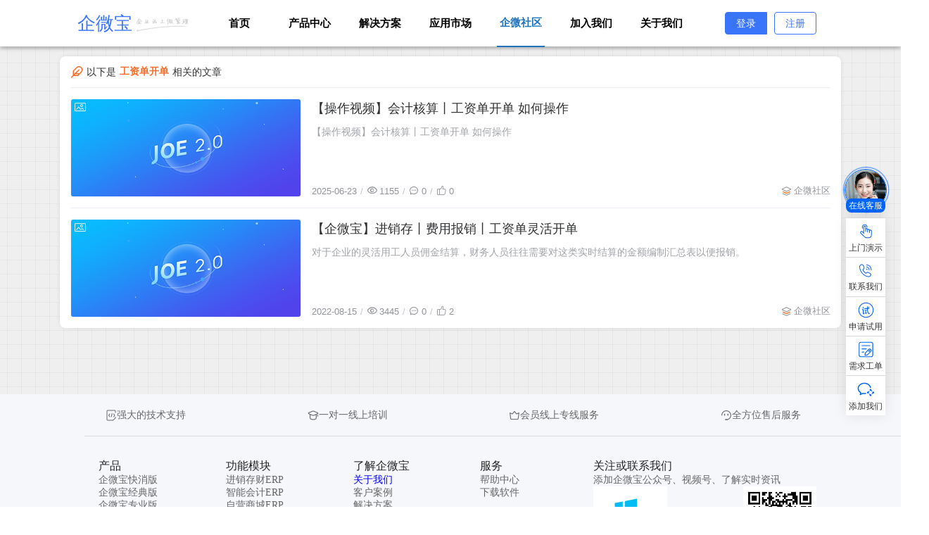

--- FILE ---
content_type: text/html;charset=UTF-8
request_url: https://www.qweib.com/tags/%E5%B7%A5%E8%B5%84%E5%8D%95%E5%BC%80%E5%8D%95
body_size: 17409
content:
<!DOCTYPE html>
<html lang="zh-CN">
<head>
     <title>企微宝 - 进销存｜小程序商城｜业务员定位一体化ERP</title>
<meta charset="utf-8">
<meta name="renderer" content="webkit">
<meta name="baidu-site-verification" content="codeva-o4RotRryVa" />
<meta name="format-detection" content="email=no">
<meta name="format-detection" content="telephone=no">
<meta http-equiv="Cache-Control" content="no-siteapp">
<meta http-equiv="X-UA-Compatible" content="IE=edge, chrome=1">
<meta name="viewport" content="width=device-width, user-scalable=no, initial-scale=1.0, shrink-to-fit=no, viewport-fit=cover">
<meta name="keywords" content="企微宝,进销存,ERP,小程序商城,业务员定位,外勤管理,开单打印,门店系统,商城,财务系统,开单软件">
<meta name="description" content="企微宝一体化智能ERP系统，以电脑手机为业务入口，集自动打印、外勤定位、销售采购、物流中心、车销、小程序商城、公众号商城、门店收银，打造线上线下一体化的系统服务。协助各行业（快消行业，餐饮行业，电商行业，批发行业，工厂管理等）进行数字化转型。">
<meta name="author" content="企微宝">
<meta http-equiv="x-dns-prefetch-control" content="on">
<meta name="site" content="https://www.qweib.com">
<!-- OG -->
<meta property="og:image" content="/upload/2022/03/logo.ico">
<meta property="og:description" content="企微宝一体化智能ERP系统，以电脑手机为业务入口，集自动打印、外勤定位、销售采购、物流中心、车销、小程序商城、公众号商城、门店收银，打造线上线下一体化的系统服务。协助各行业（快消行业，餐饮行业，电商行业，批发行业，工厂管理等）进行数字化转型。">
<meta property="og:type" content="website">
<meta property="og:locale" content="zh_CN">
<meta property="og:site_name" content="企微宝 - 进销存｜小程序商城｜业务员定位一体化ERP">
<meta property="og:url" content="https://www.qweib.com">
<meta property="og:title" content="企微宝 - 进销存｜小程序商城｜业务员定位一体化ERP">
<meta property="twitter:partner" content="ogwp">
<!-- /OG -->
<script id="compatiable-checker">
  // 兼容性检查
  function detectIE() {
    var n = window.navigator.userAgent, e = n.indexOf("MSIE ");
    if (e > 0) {
      return parseInt(n.substring(e + 5, n.indexOf(".", e)), 10);
    }
    if (n.indexOf("Trident/") > 0) {
      var r = n.indexOf("rv:");
      return parseInt(n.substring(r + 3, n.indexOf(".", r)), 10);
    }
    var i = n.indexOf("Edge/");
    return i > 0 && parseInt(n.substring(i + 5, n.indexOf(".", i)), 10);
  };
  detectIE() && (alert('当前站点不支持IE浏览器或您开启了兼容模式，请使用其他浏览器访问或关闭兼容模式。'), (location.href = 'https://www.baidu.com'));
</script>

<script id="theme-config-getter" type="text/javascript">
  // 获取主题配置
  var ThemeConfig = {};
  var handleValue = function(value) {
      value = value.replace(/</g,"&lt;").replace(/>/g, "&gt;");
      if(/^(true|false)$/.test(value)) {
        value = JSON.parse(value);
      }
      if(/^\d+$/.test(value)) {
        value = Number(value);
      }
      return value;
  }
      ThemeConfig['enable_like'] = handleValue('true');
      ThemeConfig['live2d_showF12Status'] = handleValue('false');
      ThemeConfig['lazyload_avatar'] = handleValue('https://bbchin.com/themes/joe2.0/source/svg/spinner-preloader.svg');
      ThemeConfig['tags_type'] = handleValue('card');
      ThemeConfig['live2d_showWelcomeMessage'] = handleValue('true');
      ThemeConfig['banner_amount_limit'] = handleValue('5');
      ThemeConfig['enable_code_line_number'] = handleValue('false');
      ThemeConfig['live2d_canCloseLive2d'] = handleValue('true');
      ThemeConfig['links_empty_text'] = handleValue('暂无友链');
      ThemeConfig['live2d_takagiToolLine'] = handleValue('20px');
      ThemeConfig['enable_mathjax'] = handleValue('false');
      ThemeConfig['comment_email_poptext'] = handleValue('你将收到回复通知');
      ThemeConfig['enable_post_ads_bottom'] = handleValue('false');
      ThemeConfig['enable_tags_aside'] = handleValue('true');
      ThemeConfig['enable_banner_handle'] = handleValue('true');
      ThemeConfig['enable_relate_post'] = handleValue('true');
      ThemeConfig['comment_aword'] = handleValue('你是我一生只会遇见一次的惊喜 ...');
      ThemeConfig['comment_empty_text'] = handleValue('暂无评论');
      ThemeConfig['loading_bar_color'] = handleValue('');
      ThemeConfig['light_time_scope'] = handleValue('5:00~19:00');
      ThemeConfig['live2d_tipsMessage'] = handleValue('');
      ThemeConfig['backdrop'] = handleValue('off');
      ThemeConfig['comment_loading_style'] = handleValue('default');
      ThemeConfig['enable_newest_post'] = handleValue('true');
      ThemeConfig['live2d_modelTexturesRandMode'] = handleValue('rand');
      ThemeConfig['enable_comment_autoload'] = handleValue('true');
      ThemeConfig['live2d_showToolMenu'] = handleValue('true');
      ThemeConfig['leaving_empty_text'] = handleValue('暂无留言，期待第一个脚印。');
      ThemeConfig['live2d_takagiToolTop'] = handleValue('0px');
      ThemeConfig['enable_aside_ads'] = handleValue('false');
      ThemeConfig['enable_hot_category'] = handleValue('true');
      ThemeConfig['enable_glass_blur'] = handleValue('false');
      ThemeConfig['live2d_takagiMinWidth'] = handleValue('768px');
      ThemeConfig['enable_code_title'] = handleValue('true');
      ThemeConfig['rip_mode'] = handleValue('false');
      ThemeConfig['enable_banner_loop'] = handleValue('false');
      ThemeConfig['banner_direction'] = handleValue('horizontal');
      ThemeConfig['img_max_width'] = handleValue('100%');
      ThemeConfig['avatar_frame'] = handleValue('0');
      ThemeConfig['enable_toc'] = handleValue('true');
      ThemeConfig['long_code_height'] = handleValue('800');
      ThemeConfig['aside_position'] = handleValue('right');
      ThemeConfig['tags_title'] = handleValue('全部标签');
      ThemeConfig['passage_rights_content'] = handleValue('');
      ThemeConfig['logo_radius'] = handleValue('4px');
      ThemeConfig['banner_specify_keyword'] = handleValue('');
      ThemeConfig['enabel_category_celcius'] = handleValue('false');
      ThemeConfig['live2d_canTurnToHomePage'] = handleValue('true');
      ThemeConfig['tag_cloud_max'] = handleValue('15');
      ThemeConfig['enable_active_shadow'] = handleValue('false');
      ThemeConfig['post_img_align'] = handleValue('center');
      ThemeConfig['categories_title'] = handleValue('全部分类');
      ThemeConfig['live2d_takagiDraggable'] = handleValue('disable');
      ThemeConfig['comment_author_poptext'] = handleValue('输入QQ号将自动拉取昵称和头像');
      ThemeConfig['categories_sort'] = handleValue('createTime');
      ThemeConfig['police'] = handleValue('');
      ThemeConfig['live2d_showHitokoto'] = handleValue('false');
      ThemeConfig['background_light_mode'] = handleValue('');
      ThemeConfig['loading_bar_height'] = handleValue('3px');
      ThemeConfig['enable_comment'] = handleValue('true');
      ThemeConfig['tag_cloud_type'] = handleValue('3d');
      ThemeConfig['scrollbar_width'] = handleValue('8px');
      ThemeConfig['enable_copy'] = handleValue('true');
      ThemeConfig['journal_list_effect_class'] = handleValue('fadeInUp');
      ThemeConfig['live2d_showCopyMessage'] = handleValue('true');
      ThemeConfig['enable_code_expander'] = handleValue('false');
      ThemeConfig['banner_lazyload_img'] = handleValue('https://mp.qweib.com/upload/static/lazyload_h.gif');
      ThemeConfig['enable_index_list_ajax'] = handleValue('true');
      ThemeConfig['enable_title_shadow'] = handleValue('true');
      ThemeConfig['enable_navbar_icon'] = handleValue('true');
      ThemeConfig['author_bg'] = handleValue('https://bbchin.com/themes/joe2.0/source/img/author_bg.jpg');
      ThemeConfig['enable_post_thumbnail'] = handleValue('true');
      ThemeConfig['bannerData'] = handleValue('欢迎使用Joe2.0主题-|||-https://bbchin.com/themes/joe2.0/source/img/dp/welcome.jpg-|||-https://github.com/qinhua/halo-theme-joe2.0#readme=====剪映创作不凡 - TRACK概念片-|||-https://img.zcool.cn/community/011ca2614d755911013e894390b399.png@1280w_1l_2o_100sh.png-|||-#');
      ThemeConfig['enable_copy_right_text'] = handleValue('true');
      ThemeConfig['max_pager_number'] = handleValue('5');
      ThemeConfig['passage_tips_content'] = handleValue('');
      ThemeConfig['offscreen_title_leave'] = handleValue('歪，你去哪里了？');
      ThemeConfig['icp'] = handleValue('');
      ThemeConfig['enable_footer'] = handleValue('true');
      ThemeConfig['show_newreply'] = handleValue('true');
      ThemeConfig['show_tools_when_hover'] = handleValue('true');
      ThemeConfig['archives_list_type'] = handleValue('timeline');
      ThemeConfig['enable_birthday'] = handleValue('false');
      ThemeConfig['enable_single_code_select'] = handleValue('false');
      ThemeConfig['qrcode_title'] = handleValue('我的二维码');
      ThemeConfig['cursor_skin'] = handleValue('off');
      ThemeConfig['enable_music_player'] = handleValue('false');
      ThemeConfig['enable_indent'] = handleValue('true');
      ThemeConfig['live2d_canSwitchHitokoto'] = handleValue('true');
      ThemeConfig['enable_share_qq'] = handleValue('true');
      ThemeConfig['enable_code_hr'] = handleValue('true');
      ThemeConfig['live2d_canTurnToAboutPage'] = handleValue('true');
      ThemeConfig['aside_ad_cover'] = handleValue('');
      ThemeConfig['live2d_style'] = handleValue('');
      ThemeConfig['enable_share_weibo'] = handleValue('true');
      ThemeConfig['live2d_takagiToolFont'] = handleValue('14px');
      ThemeConfig['default_avatar'] = handleValue('https://bbchin.com/themes/joe2.0/source/img/default_avatar.jpg');
      ThemeConfig['footer_source'] = handleValue('theme');
      ThemeConfig['live2d_canSwitchModel'] = handleValue('true');
      ThemeConfig['enable_social'] = handleValue('true');
      ThemeConfig['photos_empty_text'] = handleValue('暂无图片数据');
      ThemeConfig['home_empty_text'] = handleValue('暂无文章数据');
      ThemeConfig['offscreen_title_back'] = handleValue('(つェ⊂)咦，又回来了!');
      ThemeConfig['photos_gap'] = handleValue('10');
      ThemeConfig['post_thumbnail'] = handleValue('https://picsum.photos/id/1081/350/200');
      ThemeConfig['post_ad_cover_top'] = handleValue('');
      ThemeConfig['driven_by'] = handleValue('none');
      ThemeConfig['enable_background_dark'] = handleValue('false');
      ThemeConfig['enable_banner'] = handleValue('true');
      ThemeConfig['theme_mode'] = handleValue('user');
      ThemeConfig['qq_group_text'] = handleValue('欢迎加入QQ交流群');
      ThemeConfig['enable_loading_bar'] = handleValue('true');
      ThemeConfig['journal_block_height'] = handleValue('300');
      ThemeConfig['enable_categories_aside'] = handleValue('true');
      ThemeConfig['comment_avatar_loading'] = handleValue('https://bbchin.com/themes/joe2.0/source/svg/spinner-preloader.svg');
      ThemeConfig['enable_show_in_up'] = handleValue('true');
      ThemeConfig['enable_tags_post_num'] = handleValue('true');
      ThemeConfig['categories_type'] = handleValue('card');
      ThemeConfig['live2d_screenshotCaptureName'] = handleValue('live2d.png');
      ThemeConfig['scrollbar_color'] = handleValue('');
      ThemeConfig['live2d_canTakeScreenshot'] = handleValue('true');
      ThemeConfig['access_key'] = handleValue('ZLwBEb2wD7BNr5W');
      ThemeConfig['enable_like_journal'] = handleValue('true');
      ThemeConfig['newest_page_size'] = handleValue('5');
      ThemeConfig['gravatar_source'] = handleValue('https://sdn.geekzu.org/avatar');
      ThemeConfig['post_ad_cover_bottom'] = handleValue('');
      ThemeConfig['archives_empty_text'] = handleValue('暂无文章数据');
      ThemeConfig['enable_police'] = handleValue('true');
      ThemeConfig['enable_icp'] = handleValue('true');
      ThemeConfig['copy_right_text'] = handleValue('');
      ThemeConfig['enable_index_list_effect'] = handleValue('true');
      ThemeConfig['enable_search'] = handleValue('true');
      ThemeConfig['archives_title'] = handleValue('文章归档');
      ThemeConfig['enable_weather'] = handleValue('true');
      ThemeConfig['background_dark_mode'] = handleValue('');
      ThemeConfig['enable_share_weixin'] = handleValue('true');
      ThemeConfig['banner_source'] = handleValue('manual');
      ThemeConfig['photos_title'] = handleValue('我的图库');
      ThemeConfig['live2d_takagiEdgeSide'] = handleValue('left:0');
      ThemeConfig['show_logo'] = handleValue('true');
      ThemeConfig['enable_archives_aside'] = handleValue('false');
      ThemeConfig['cdn_type'] = handleValue('none');
      ThemeConfig['enable_comment_ua'] = handleValue('false');
      ThemeConfig['index_list_effect_class'] = handleValue('fadeInUp');
      ThemeConfig['banner_effect'] = handleValue('slide');
      ThemeConfig['live2d_modelAPI'] = handleValue('\//live2d.fghrsh.net/api/');
      ThemeConfig['fallback_thumbnail'] = handleValue('https://bbchin.com/themes/joe2.0/source/img/default_thumbnail.png');
      ThemeConfig['live2d_modelRandMode'] = handleValue('rand');
      ThemeConfig['journals_title'] = handleValue('我的动态');
      ThemeConfig['live2d_takagiTipsSize'] = handleValue('250x70');
      ThemeConfig['enable_photos_aside'] = handleValue('false');
      ThemeConfig['enable_back2top_smooth'] = handleValue('true');
      ThemeConfig['post_aside_ad_link_top'] = handleValue('');
      ThemeConfig['enable_banner_switch_button'] = handleValue('true');
      ThemeConfig['enable_back2top'] = handleValue('true');
      ThemeConfig['content_max_width'] = handleValue('1320px');
      ThemeConfig['fold_long_code'] = handleValue('false');
      ThemeConfig['aside_ad_link'] = handleValue('');
      ThemeConfig['enable_links_aside'] = handleValue('true');
      ThemeConfig['live2d_modelStorage'] = handleValue('false');
      ThemeConfig['photos_page_size'] = handleValue('10');
      ThemeConfig['enable_post_ads_top'] = handleValue('false');
      ThemeConfig['live2d_modelTexturesId'] = handleValue('1');
      ThemeConfig['enable_rss'] = handleValue('false');
      ThemeConfig['live2d_takagiDraggableRevert'] = handleValue('true');
      ThemeConfig['enable_background_light'] = handleValue('false');
      ThemeConfig['enable_photos_effect'] = handleValue('true');
      ThemeConfig['enable_donate'] = handleValue('false');
      ThemeConfig['show_loaded_time'] = handleValue('false');
      ThemeConfig['enable_strips'] = handleValue('true');
      ThemeConfig['live2d_takagiFontSize'] = handleValue('12px');
      ThemeConfig['live2d_aboutPageUrl'] = handleValue('');
      ThemeConfig['enable_passage_tips'] = handleValue('false');
      ThemeConfig['journals_empty_text'] = handleValue('暂无日志数据');
      ThemeConfig['enable_clean_mode'] = handleValue('false');
      ThemeConfig['links_title'] = handleValue('友情链接');
      ThemeConfig['enable_comment_journal'] = handleValue('true');
      ThemeConfig['show_level'] = handleValue('true');
      ThemeConfig['live2d_showF12OpenMsg'] = handleValue('false');
      ThemeConfig['live2d_modelId'] = handleValue('1');
      ThemeConfig['enable_powerby'] = handleValue('true');
      ThemeConfig['toc_depth'] = handleValue('0');
      ThemeConfig['banner_delay'] = handleValue('3500');
      ThemeConfig['enable_journal_effect'] = handleValue('true');
      ThemeConfig['enable_journal_add'] = handleValue('false');
      ThemeConfig['code_theme'] = handleValue('one-dark');
      ThemeConfig['live2d_canSwitchTextures'] = handleValue('true');
      ThemeConfig['web_font'] = handleValue('off');
      ThemeConfig['enable_banner_pagination'] = handleValue('true');
      ThemeConfig['mode_color_dark'] = handleValue('#9999ff');
      ThemeConfig['enable_icon_animate'] = handleValue('false');
      ThemeConfig['footer_position'] = handleValue('none');
      ThemeConfig['baidu_token'] = handleValue('');
      ThemeConfig['enable_random_img_api'] = handleValue('false');
      ThemeConfig['enable_categories_post_num'] = handleValue('true');
      ThemeConfig['mode_color_light'] = handleValue('#fb6c28');
      ThemeConfig['enable_code_newline'] = handleValue('false');
      ThemeConfig['show_blogger'] = handleValue('true');
      ThemeConfig['enable_sitemap'] = handleValue('false');
      ThemeConfig['enable_offscreen_tip'] = handleValue('false');
      ThemeConfig['enable_lifetime'] = handleValue('true');
      ThemeConfig['relate_post_max'] = handleValue('5');
      ThemeConfig['enable_fixed_header'] = handleValue('true');
      ThemeConfig['overview_type'] = handleValue('C');
      ThemeConfig['enable_archives_category'] = handleValue('true');
      ThemeConfig['cursor_effect'] = handleValue('off');
      ThemeConfig['tags_sort'] = handleValue('createTime');
      ThemeConfig['enable_live2d'] = handleValue('false');
      ThemeConfig['comment_avatar_error'] = handleValue('https://bbchin.com/themes/joe2.0/source/img/error_avatar.jpg');
      ThemeConfig['links_logo_default'] = handleValue('');
      ThemeConfig['enable_aside'] = handleValue('true');
      ThemeConfig['qq_group'] = handleValue('');
      ThemeConfig['post_aside_ad_link_bottom'] = handleValue('');
      ThemeConfig['progress_bar_bgc'] = handleValue('');
      ThemeConfig['enable_share_qzone'] = handleValue('true');
      ThemeConfig['qrcode_zfb'] = handleValue('');
      ThemeConfig['enable_progress_bar'] = handleValue('true');
      ThemeConfig['qrcode_wx'] = handleValue('');
      ThemeConfig['hot_cover2'] = handleValue('');
      ThemeConfig['enable_full_header'] = handleValue('false');
      ThemeConfig['hot_cover1'] = handleValue('');
      ThemeConfig['hot_cover4'] = handleValue('');
      ThemeConfig['hot_cover3'] = handleValue('');
      ThemeConfig['links_type'] = handleValue('list');
      ThemeConfig['enable_banner_title'] = handleValue('true');
      ThemeConfig['enable_day_words'] = handleValue('true');
      ThemeConfig['enable_journals_aside'] = handleValue('true');
      ThemeConfig['enable_tag_cloud'] = handleValue('false');
      ThemeConfig['enable_code_macdot'] = handleValue('true');
      ThemeConfig['enable_mermaid'] = handleValue('false');
      ThemeConfig['live2d_hitokotoAPI'] = handleValue('hitokoto.cn');
      ThemeConfig['random_img_api'] = handleValue('https://bing.ioliu.cn/v1/rand?w=400&h=300');
      ThemeConfig['avatar_widget'] = handleValue('0');
      ThemeConfig['live2d_showF12Message'] = handleValue('false');
      ThemeConfig['avatar_type'] = handleValue('circle');
      ThemeConfig['enable_console_theme'] = handleValue('false');
      ThemeConfig['enable_full_footer'] = handleValue('false');
      ThemeConfig['banner_speed'] = handleValue('500');
      ThemeConfig['enable_banner_autoplay'] = handleValue('true');
      ThemeConfig['archives_timeline_metric'] = handleValue('month');
      ThemeConfig['favicon'] = handleValue('');
      ThemeConfig['enable_notice'] = handleValue('false');
      ThemeConfig['lazyload_thumbnail'] = handleValue('https://bbchin.com/themes/joe2.0/source/img/lazyload.gif');
      ThemeConfig['enable_qrcode'] = handleValue('false');
      ThemeConfig['enable_share'] = handleValue('true');
      ThemeConfig['check_baidu_collect'] = handleValue('false');
      ThemeConfig['enable_code_copy'] = handleValue('true');
      ThemeConfig['enable_share_link'] = handleValue('true');
      ThemeConfig['newreply_page_size'] = handleValue('5');
      ThemeConfig['live2d_takagiSize'] = handleValue('280x250');
      ThemeConfig['links_omit'] = handleValue('');
      ThemeConfig['enable_sheet_aside'] = handleValue('false');
  ThemeConfig['name'] = 'qweib';
  ThemeConfig['version'] = '1.0.9';
  ThemeConfig['mode'] = 'production';
  ThemeConfig['birthday'] = '1647922117720';
  ThemeConfig['blog_title'] = '企微宝 - 进销存｜小程序商城｜业务员定位一体化ERP';
  ThemeConfig['blog_url'] = 'https://www.qweib.com';
  ThemeConfig['developer'] = 'M酷';
  ThemeConfig['BASE_URL'] = 'https://bbchin.com';
  ThemeConfig['BASE_RES_URL'] = '/themes/qweib';
  ThemeConfig['LAZY_IMG'] = '/themes/qweib/source/img/lazyload.gif';
  ThemeConfig['post_index_page_size'] = '10';
  ThemeConfig['post_index_sort'] = 'createTime';
  ThemeConfig['gravatar_source_url'] = '//dn-qiniu-avatar.qbox.me/avatar/';
  ThemeConfig['gravatar_type'] = 'mm';
</script>

<script id="metas-getter" type="text/javascript">
  // 获取当前页面元数据，这里不要做解析
  window.PageAttrs = {
    "metas": {
    }
  };
</script>

<script id="theme-config-getter" type="text/javascript">
  if (ThemeConfig.mode === "development") {
    console.log("Joe2.0主题配置：", ThemeConfig);
    console.log("资源根路径：", ThemeConfig.BASE_RES_URL);
  }
  // 读取主题模式
  var initThemeMode = function() {
    var curMode = "";
    if (ThemeConfig.theme_mode === "auto") {
      var light_scope = ThemeConfig.light_time_scope.split("~");
      var now = new Date();
      var today = now.toLocaleString().split(" ")[0];
      var curMode = now >= new Date(today + " " + light_scope[0]) && now <= new Date(today + " " + light_scope[1]) ? "light" : "dark";
      localStorage.removeItem("data-mode");
    } else if (ThemeConfig.theme_mode === "user") {
      // 用户模式下优先从本地取主题模式，默认为浅色
      curMode = localStorage.getItem("data-mode") || "light";
      localStorage.setItem("data-mode", curMode);
    } else {
      // 非用户模式下直接取后台配置的模式
      curMode = ThemeConfig.theme_mode;
      localStorage.removeItem("data-mode");
    }
    document.querySelector("html").setAttribute("data-mode", curMode);
  }
  initThemeMode();
  window.Joe = {
    isMobile: /windows phone|iphone|android/gi.test(window.navigator.userAgent),
    BASE_API: ""
  }
  var meting_api='https://api.mizore.cn/meting/api.php?server=:server&type=:type&id=:id';
  ThemeConfig.enable_console_theme && console.log("%cTheme By " + ThemeConfig.developer + " | 版本 V" + ThemeConfig.version, "padding: 8px 15px;color:#fff;background: linear-gradient(270deg, #986fee, #8695e6, #68b7dd, #18d7d3);border-radius: 0 15px 0 15px;");
</script>    <meta name="generator" content="Halo 1.0-SNAPSHOT"/>
        <link rel="shortcut icon" type="images/x-icon" href="/upload/2022/03/logo.ico">
    
<link rel="icon" href="/themes/qweib/source/img/ico/favicon.ico" type="image/x-icon"/>
<link rel="shortcut icon" href="/themes/qweib/source/img/ico/logo.ico" type="image/x-icon"/>
<link rel="stylesheet" href="/themes/qweib/source/style/base.css?v=20240221">
<link rel="stylesheet" href="/themes/qweib/source/style/joe/normalize.min.css?v=20220617">
<link rel="stylesheet" href="/themes/qweib/source/style/animate.css">
<link rel="stylesheet" href="/themes/qweib/source/style/header.css?v=20240521">
<link rel="stylesheet" href="/themes/qweib/source/style/fixed-nav.css">
<link rel="stylesheet" href="/themes/qweib/source/style/footer.css?v=20240521">
<link rel="stylesheet" href="/themes/qweib/source/style/article-component.css?v=20230505">
    <link rel="preload stylesheet" as="style" href="/themes/qweib/source/style/joe/normalize.min.css?v=1.0.9">
    <link rel="preload stylesheet" as="style" href="/themes/qweib/source/lib/font-awesome/css/font-awesome.min.css?v=1.0.9">
    <link rel="preload stylesheet" as="style" href="//at.alicdn.com/t/font_2788564_sf8gfvar1r.css">
    <link rel="stylesheet" href="/themes/qweib/source/style/category.css?v=20240221">
</head>
<body>
<header>
    <div id="header" class="container-fluid">
        <!-- 电脑导航 -->
        <div class="header-nav hidden-xs">
            <div class="header-nav-main">
                <!-- 导航logo -->
                <div class="header-nav-logo">
                    <span>企微宝</span>
                    <img src="/static/images/logo-2.png">
                </div>
                <!-- 导航内容 -->
                <ul class="header-nav-wrapper">
                    <li>
                        <a href="/">
                            首页
                            <i class="underline"></i>
                        </a>
                    </li>
                    <li>
                        <a href="/#product-center">
                            产品中心
                            <i class="underline"></i>
                        </a>
                    </li>
                    <li>
                        <a href="/#problem">
                            解决方案
                            <i class="underline"></i>
                        </a>
                    </li>
                    <li>
                        <a href="/#appstore">
                            应用市场
                            <i class="underline"></i>
                        </a>
                    </li>
                    <li  class="active">
                        <a href="/categories/notice">
                            企微社区
                            <i class="underline"></i>
                        </a>
                    </li>
                    <li>
                        <a href="/#partner">
                            加入我们
                            <i class="underline"></i>
                        </a>
                    </li>
                    <li  class="">
                        <a href="/s/about">
                            关于我们
                            <i class="underline"></i>
                        </a>
                    </li>
                </ul>
            </div>
            <div class="header-nav-phone">
                <div class="btn-group">
                    <a class="btn btn-b1" target="_blank" href="https://mp.qweib.com">登录</a>
                    <a class="btn btn-b2 show-apply" data-type="导航-注册" href="javascript:void(0);">注册</a>
                </div>
            </div>
        </div>
    </div>
</header>
<div class="main" id="Joe">
    <div class="joe_container joe_main_container page-category animated showInUp">
        <div class="joe_main">
            <div class="joe_archive">
                <div class="joe_archive__title">
                    <div class="joe_archive__title-title">
                        <i class="joe-font joe-icon-feather joe_archive__title-icon"></i>以下是
                        <span class="muted ellipsis">工资单开单 </span>
                        <span>相关的文章</span>
                    </div>
                </div>
                    <ul class="joe_archive__list joe_list" data-wow="off">
    <li class="joe_list__item default">
            <a href="/archives/操作视频会计核算丨工资单开单如何操作" class="thumbnail" title="【操作视频】会计核算丨工资单开单 如何操作" target="_blank" rel="noopener noreferrer">
                <img width="100%" height="100%" class="lazyload" data-src="/upload/2025/05/%E5%B7%A5%E8%B5%84%E5%8D%95%E5%BC%80%E5%8D%95-%E5%B0%81%E9%9D%A2.jpg" src="https://mp.qweib.com/upload/static/lazyload.gif" onerror="this.src='https://mp.qweib.com/upload/static/default_thumbnail.png'" alt="【操作视频】会计核算丨工资单开单 如何操作">
                <time datetime="2025-06-23">2025-06-23</time>
                <i class="joe-font joe-icon-picture"></i>
            </a>
        <div class="information">
            <a href="/archives/操作视频会计核算丨工资单开单如何操作" class="title" title="【操作视频】会计核算丨工资单开单 如何操作" target="_blank" rel="noopener noreferrer">
                【操作视频】会计核算丨工资单开单 如何操作
            </a>
            <a class="abstract" href="/archives/操作视频会计核算丨工资单开单如何操作" title="文章摘要" target="_blank" rel="noopener noreferrer">【操作视频】会计核算丨工资单开单 如何操作</a>
            <div class="meta">
                <ul class="items">
                    <li>2025-06-23</li>
                    <li><i class="joe-font joe-icon-eye"></i>1155</li>
                    <li><i class="joe-font joe-icon-message"></i>0</li>
                    <li><i class="joe-font joe-icon-dianzan"></i>0</li>
                </ul>
                    <ul class="categories">
                            <li class="pcate">
                                <svg class="icon" viewBox="0 0 1024 1024" xmlns="http://www.w3.org/2000/svg" width="15" height="15"><path d="M512.2 564.743a76.818 76.818 0 0 1-30.973-6.508L108.224 393.877c-26.105-11.508-42.56-35.755-42.927-63.272-.384-27.44 15.356-52.053 41.042-64.232l373.004-176.74c20.591-9.737 45.16-9.755 65.75.017L917.68 266.39c25.668 12.188 41.39 36.792 41.024 64.231-.384 27.5-16.821 51.73-42.908 63.237l-372.57 164.377a77.18 77.18 0 0 1-31.025 6.508zM139.843 329.592l370.213 163.241c1.291.56 3.018.567 4.345-.009l369.758-163.128-369.706-175.464v-.01c-1.326-.628-3.158-.636-4.502 0l-370.108 175.37zm748.015 1.858h.175-.175zM512.376 941.674c-10.348 0-20.8-2.32-30.537-6.997L121.05 778.624c-18.113-7.834-26.454-28.87-18.62-46.983 7.835-18.112 28.862-26.488 46.993-18.61l362.08 156.629 345.26-156.366c17.939-8.166 39.14-.253 47.324 17.746 8.166 17.964.227 39.157-17.729 47.324l-344.51 156.61c-9.196 4.449-19.281 6.7-29.471 6.7z" fill="var(--minor)"></path><path d="M871.563 515.449L511.81 671.775 152.358 515.787v73.578a34.248 34.248 0 0 0 20.76 31.48l301.518 129.19c11.806 5.703 24.499 8.546 37.175 8.546s25.367-2.843 37.174-8.546L850.82 620.534a34.248 34.248 0 0 0 20.744-31.474V515.45z" fill="#ff6a18"></path></svg>
                                <a class="link" target="_blank" rel="noopener noreferrer" href="/categories/notice">企微社区</a>
                            </li>
                    </ul>
            </div>
        </div>
    </li>
    <li class="joe_list__item default">
            <a href="/archives/费用报销丨工资单灵活开单" class="thumbnail" title="【企微宝】进销存丨费用报销丨工资单灵活开单" target="_blank" rel="noopener noreferrer">
                <img width="100%" height="100%" class="lazyload" data-src="/upload/2022/08/%E6%B5%AA%E6%BC%AB%E7%9A%84%E9%9D%92%E5%B9%B4%E5%A4%AB%E5%A6%87%E4%B9%98%E5%9D%90%E6%B8%B8%E8%89%87%E5%87%BA%E6%B5%B7%E6%B5%B7%E6%8A%A5%E6%A8%A1%E6%9D%BF%20%E5%89%AF%E6%9C%AC%20%E5%89%AF%E6%9C%AC%20%E5%89%AF%E6%9C%AC%20%E5%89%AF%E6%9C%AC%20%E5%89%AF%E6%9C%AC%20%E5%89%AF%E6%9C%AC%20%E5%89%AF%E6%9C%AC%20%E5%89%AF%E6%9C%AC%20%E5%89%AF%E6%9C%AC%20%E5%89%AF%E6%9C%AC%20%E5%89%AF%E6%9C%AC%20%E5%89%AF%E6%9C%AC.png" src="https://mp.qweib.com/upload/static/lazyload.gif" onerror="this.src='https://mp.qweib.com/upload/static/default_thumbnail.png'" alt="【企微宝】进销存丨费用报销丨工资单灵活开单">
                <time datetime="2022-08-15">2022-08-15</time>
                <i class="joe-font joe-icon-picture"></i>
            </a>
        <div class="information">
            <a href="/archives/费用报销丨工资单灵活开单" class="title" title="【企微宝】进销存丨费用报销丨工资单灵活开单" target="_blank" rel="noopener noreferrer">
                【企微宝】进销存丨费用报销丨工资单灵活开单
            </a>
            <a class="abstract" href="/archives/费用报销丨工资单灵活开单" title="文章摘要" target="_blank" rel="noopener noreferrer">对于企业的灵活用工人员佣金结算，财务人员往往需要对这类实时结算的金额编制汇总表以便报销。</a>
            <div class="meta">
                <ul class="items">
                    <li>2022-08-15</li>
                    <li><i class="joe-font joe-icon-eye"></i>3445</li>
                    <li><i class="joe-font joe-icon-message"></i>0</li>
                    <li><i class="joe-font joe-icon-dianzan"></i>2</li>
                </ul>
                    <ul class="categories">
                            <li class="pcate">
                                <svg class="icon" viewBox="0 0 1024 1024" xmlns="http://www.w3.org/2000/svg" width="15" height="15"><path d="M512.2 564.743a76.818 76.818 0 0 1-30.973-6.508L108.224 393.877c-26.105-11.508-42.56-35.755-42.927-63.272-.384-27.44 15.356-52.053 41.042-64.232l373.004-176.74c20.591-9.737 45.16-9.755 65.75.017L917.68 266.39c25.668 12.188 41.39 36.792 41.024 64.231-.384 27.5-16.821 51.73-42.908 63.237l-372.57 164.377a77.18 77.18 0 0 1-31.025 6.508zM139.843 329.592l370.213 163.241c1.291.56 3.018.567 4.345-.009l369.758-163.128-369.706-175.464v-.01c-1.326-.628-3.158-.636-4.502 0l-370.108 175.37zm748.015 1.858h.175-.175zM512.376 941.674c-10.348 0-20.8-2.32-30.537-6.997L121.05 778.624c-18.113-7.834-26.454-28.87-18.62-46.983 7.835-18.112 28.862-26.488 46.993-18.61l362.08 156.629 345.26-156.366c17.939-8.166 39.14-.253 47.324 17.746 8.166 17.964.227 39.157-17.729 47.324l-344.51 156.61c-9.196 4.449-19.281 6.7-29.471 6.7z" fill="var(--minor)"></path><path d="M871.563 515.449L511.81 671.775 152.358 515.787v73.578a34.248 34.248 0 0 0 20.76 31.48l301.518 129.19c11.806 5.703 24.499 8.546 37.175 8.546s25.367-2.843 37.174-8.546L850.82 620.534a34.248 34.248 0 0 0 20.744-31.474V515.45z" fill="#ff6a18"></path></svg>
                                <a class="link" target="_blank" rel="noopener noreferrer" href="/categories/notice">企微社区</a>
                            </li>
                    </ul>
            </div>
        </div>
    </li>
                    </ul>
            </div>
        </div>
    </div>
</div>
<footer id="footer">
    <div class="footer-container">
        <div class="footer-tips">
            <div class="item">
                <div class="icon">
                    <img src="/static/img/footer/tips3.png" alt="">
                </div>
                <div class="txt">强大的技术支持</div>
            </div>
            <div class="item">
                <div class="icon">
                    <img src="/static/img/footer/tips4.png" alt="">
                </div>
                <div class="txt">一对一线上培训</div>
            </div>
            <div class="item">
                <div class="icon">
                    <img src="/static/img/footer/tips1.png" alt="">
                </div>
                <div class="txt">会员线上专线服务</div>
            </div>
            <div class="item">
                <div class="icon">
                    <img src="/static/img/footer/tips2.png" alt="">
                </div>
                <div class="txt">全方位售后服务</div>
            </div>
        </div>
        <div class="footer-main">
            <div class="footer-content">
                <div class="footer-ct1">
                    <div class="ct1-ttl">
                        产品
                    </div>
                    <div class="ct1-nr">
                        企微宝快消版
                    </div>
                    <div class="ct1-nr">
                        企微宝经典版
                    </div>
                    <div class="ct1-nr">
                        企微宝专业版
                    </div>
                    <div class="ct1-nr">
                        企微宝尊享版
                    </div>
                    <div class="ct1-nr">
                        企微宝旗舰版
                    </div>
                    <div class="ct1-nr">
                        企微宝高定版
                    </div>
                </div>
                <div class="footer-ct1">
                    <div class="ct1-ttl">
                        功能模块
                    </div>
                    <div class="ct1-nr">
                        进销存财ERP
                    </div>
                    <div class="ct1-nr">
                        智能会计ERP
                    </div>
                    <div class="ct1-nr">
                        自营商城ERP
                    </div>
                    <div class="ct1-nr">
                        智慧门店ERP
                    </div>
                    <div class="ct1-nr">
                        外勤管理ERP
                    </div>
                </div>
                <div class="footer-ct1">
                    <div class="ct1-ttl">
                        了解企微宝
                    </div>
                    <div class="ct1-nr">
                        <a href="/s/about">
                            关于我们
                        </a>
                    </div>
                    <div class="ct1-nr">
                        客户案例
                    </div>
                    <div class="ct1-nr">
                        解决方案
                    </div>
                    <div class="ct1-nr">
                        代理加盟
                    </div>
                </div>
                <div class="footer-ct1">
                    <div class="ct1-ttl">
                        服务
                    </div>
                    <div class="ct1-nr">
                        帮助中心
                    </div>
                    <div class="ct1-nr">
                        下载软件
                    </div>
                </div>
                <div class="footer-contact">
                    <div class="ct1-ttl">
                        关注或联系我们
                    </div>
                    <div class="ct1-nr">
                        添加企微宝公众号、视频号、了解实时资讯
                    </div>
                    <div class="wx-tub">
                        <div class="qrcode-container">
                            <div class="qrcode desktop-wrapper">
                                <div class="desktop-icon win"></div>
                                <div class="desktop-title">
                                    企微宝
                                    <br>
                                    Windows 版
                                </div>
                                <div class="download-mask">
                                    <a class="win-download btn-download" download="qweib-pc-windows.exe" href="https://mp.qweib.com/upload/appcenter/desktop/release/企微宝_latest.exe">
                                        <i class="k-icon ion-md-download"></i>
                                        下载</a>
                                </div>
                            </div>
                            <div class="qrcode desktop-wrapper">
                                <div class="desktop-icon mac"></div>
                                <div class="desktop-title">
                                    企微宝
                                    <br>
                                    Mac 版
                                </div>
                                <div class="download-mask">
                                    <a class="btn-download" download="qweib-desktop-for-mac.dmg" href="https://mp.qweib.com/upload/appcenter/desktop/release/latest.dmg">
                                        <i class="k-icon ion-md-download"></i>
                                        下载</a>
                                </div>
                            </div>
                        </div>
                        <div class="qrcode">
                            <img src="https://mp.qweib.com/upload/xmqwbwlkjyxgs285/poster/material/2020/04/30/1b0bcbe6346f44048a3ac286ad75d786.jpg" alt="">
                        </div>
                    </div>
                    <div class="phone">
                        <p><span>咨询热线：</span>0592-5048363</p>
                        <p><span>商务合作：</span>official@qweib.com</p>
                        <p><span>售后服务：</span>support@qweib.com</p>
                    </div>
                </div>
            </div>
        </div>
        <div class="ft break-all text-center">
            <div class="fs-14 color-white">
                <span>&copy;2016-2026</span>
                <a href="./" class="color-white">厦门企微宝网络科技有限公司</a> <span>版权所有</span>
                <a href="https://beian.miit.gov.cn/#/Integrated/index" target="_blank" class="color-white">闽ICP备16015739号-1</a></div>
        </div>
    </div>
</footer>
<div class="qwb-im-client">
    <div class="qwb chat-box">
        <div class="chat-title">
            <div class="title-content">
                <span>厦门企微宝网络科技竭诚为您服务</span>
                <span class="memo">有疑问吗？联系我们!</span>
            </div>
            <div class="close-btn-wrapper">
                <span class="close-btn"></span>
            </div>
        </div>
        <div class="chat-body">
            <iframe style="border: none;" height="600" width="100%"
                    data-src="https://mp.qweib.com/qwbim/?anonymous=true#/client?targetId=285&desc=%E5%8C%BF%E5%90%8D%E7%94%A8%E6%88%B7">
            </iframe>
        </div>
    </div>
</div>
    <div class="fab">
        <div class="avatar-container apply">
            <div class="avatar-box im-chat">
                <img class="service-avatar" src="/themes/qweib/source/pic/icon-customer-service.png">
                <div class="chat-btn">在线客服</div>
            </div>
        </div>
        <div class="action-box">
            <div class="action-item show-apply" data-name="立即申请" data-type="上门演示">
                <svg t="1686040719727" class="icon" viewBox="0 0 1024 1024" version="1.1"
                     xmlns="http://www.w3.org/2000/svg"
                     p-id="7322" width="25" height="25">
                    <path d="M775.779 418.172l-2.051 0c-15.159 0-27.6 4.355-39.583 11.771-10.486-30.584-37.159-52.615-71.513-52.615-15.16 0-29.638 4.354-41.62 11.77-10.487-30.583-37.172-52.615-71.527-52.615-13.399 0-25.85 3.357-36.873 9.255l0-78.691c0-42.861-32.418-77.606-75.59-77.606-43.173 0-78.17 34.745-78.17 77.606l0 301.282-47.49-47.295c-30.528-30.306-84.558-25.992-110.55 0s-43.038 78.308-5.818 115.528l218.306 216.875c4.504 4.471 9.455 8.2 14.663 11.353 39.803 32.47 85.412 51.692 181.857 51.692 220.324 0 240.728-118.865 240.728-265.492L850.548 495.777C850.547 452.917 818.952 418.172 775.779 418.172zM809.403 650.988c0 124.069-0.593 224.647-199.585 224.647-84.298 0-134.907-18.796-173.246-56.858L229.904 613.455c-18.285-18.285-13.687-41.664 1.282-56.633 14.968-14.968 42.441-15.486 56.902-1.131 0 0 36.259 36.045 67.498 67.1 23.641 23.502 44.408 44.145 44.408 44.145l0-391.72c0-20.302 16.578-36.76 37.028-36.76 20.449 0 34.448 16.459 34.448 36.76l0 249.154 0.415 0c-0.27 1.32-0.415 2.685-0.415 4.085 0 11.278 9.21 20.423 20.571 20.423 11.36 0 20.57-9.144 20.57-20.423 0-1.4-0.144-2.765-0.415-4.085l0.415 0L512.611 422.257c0-20.302 14.795-36.761 35.245-36.761 0 0 36.232-0.49 36.232 36.761l0 134.787 0.415 0c-0.27 1.321-0.415 2.686-0.415 4.085 0 11.279 9.21 20.423 20.57 20.423 11.361 0 20.571-9.143 20.571-20.423 0-1.399-0.144-2.764-0.415-4.085l0.415 0 0-93.942c0-20.303 14.559-36.762 35.01-36.762 0 0 36.983 2.303 36.983 36.762l0 118.449 0.415 0c-0.269 1.32-0.415 2.686-0.415 4.085 0 11.279 9.21 20.423 20.571 20.423s20.055-9.143 20.055-20.423c0-1.399-0.136-2.765-0.392-4.085l0.392 0 0-80.872c0-20.302 15.255-36.761 35.704-36.761 0 0 35.851-1.45 35.851 36.761C809.403 500.679 809.403 617.954 809.403 650.988zM328.307 382.755l0-68.631c-6.531-14.641-10.24-30.817-10.24-47.884 0-65.037 52.723-117.76 117.76-117.76s117.76 52.723 117.76 117.76c0 8.884-1.05 17.509-2.935 25.82 14.812 0.578 28.176 6.726 37.904 16.597 3.771-13.518 5.99-27.685 5.99-42.417 0-87.658-71.062-158.72-158.72-158.72s-158.72 71.062-158.72 158.72C277.107 312.36 296.898 353.755 328.307 382.755z"
                          p-id="7323" fill="#ffffff"></path>
                </svg>
                <span>上门演示</span>
            </div>
            <div class="action-item">
                <svg t="1686546249453" class="icon" viewBox="0 0 1024 1024" version="1.1"
                     xmlns="http://www.w3.org/2000/svg" p-id="2391" width="20" height="20">
                    <path d="M637.610667 680.96c-6.417067 1.2288-11.4688 4.778667-21.162667 15.086933l-7.714133 8.192c-18.158933 19.2512-33.450667 30.1056-56.5248 36.0448-26.350933 6.826667-53.998933 0.4096-76.458667-17.066666-15.428267-12.0832-72.704-69.358933-99.9424-101.853867l-18.978133-22.391467-0.682667-0.887466c-37.956267-44.714667-50.653867-60.757333-55.842133-73.045334-14.677333-34.4064-15.018667-67.3792 0-95.095466 8.3968-15.701333 21.2992-26.487467 40.482133-37.546667 2.321067-1.365333 18.978133-10.4448 22.254933-12.4928 2.2528-1.365333 3.003733-2.048 2.2528-0.8192 12.6976-21.981867 5.461333-88.814933-19.797333-149.572267-28.945067-69.905067-86.357333-122.402133-107.656533-117.077333-36.932267 9.352533-90.3168 40.618667-115.643734 69.8368-58.5728 67.584 3.618133 338.397867 157.9008 522.4448 137.762133 164.181333 363.588267 269.243733 496.981334 238.728533 30.651733-7.031467 84.3776-80.418133 88.610133-125.5424 1.570133-17.066667-47.991467-63.351467-108.270933-96.119466-49.834667-27.0336-100.1472-44.373333-119.876267-40.823467z m144.247466-4.164267c78.6432 42.734933 139.195733 99.191467 134.7584 145.954134-6.144 65.536-74.001067 158.242133-128.136533 170.5984-154.624 35.4304-398.677333-78.165333-547.566933-255.7952C72.362667 536.712533 4.232533 240.0256 83.490133 148.821333 115.9168 111.274667 178.5856 74.615467 225.416533 62.805333c53.316267-13.312 129.911467 56.661333 167.389867 147.182934 30.72 74.069333 39.594667 155.374933 16.861867 194.7648a53.521067 53.521067 0 0 1-19.182934 18.432c-4.983467 3.208533-23.210667 13.038933-24.1664 13.653333-11.605333 6.690133-18.090667 12.0832-20.8896 17.408-7.099733 13.1072-6.9632 29.832533 2.048 50.858667 2.048 4.846933 17.271467 24.029867 47.7184 60.0064l0.682667 0.8192 19.114667 22.596266c25.122133 29.969067 79.872 84.7872 92.296533 94.481067a36.6592 36.6592 0 0 0 32.085333 7.7824c11.946667-3.072 20.002133-8.8064 32.085334-21.640533l7.714133-8.192c16.520533-17.476267 29.354667-26.624 49.152-30.242134 35.4304-6.5536 93.3888 13.5168 153.531733 46.148267zM791.210667 485.5808a25.6 25.6 0 0 1-51.2-2.525867c5.051733-101.307733-72.9088-189.098667-173.397334-195.515733a25.6 25.6 0 1 1 3.2768-51.063467c128.477867 8.192 227.669333 119.876267 221.320534 249.105067z"
                          fill="#515151" p-id="2392"></path>
                    <path d="M941.056 493.704533a25.6 25.6 0 1 1-51.063467-3.003733c10.8544-183.773867-130.116267-342.152533-314.299733-353.006933a25.6 25.6 0 0 1 3.003733-51.131734c212.3776 12.561067 374.920533 195.1744 362.359467 407.1424zM641.4336 476.023467a25.6 25.6 0 1 1-51.131733-3.003734 33.9968 33.9968 0 0 0-32.221867-35.6352 25.6 25.6 0 1 1 2.935467-51.063466c47.104 2.730667 83.1488 42.871467 80.418133 89.7024z"
                          fill="#515151" p-id="2393"></path>
                </svg>
                <span>联系我们</span>
                <div class="popover-menu">
                    <div class="sub-item">
                        <p class="title">服务电话</p>
                        <p class="info">0592-5048363</p>
                    </div>
                </div>
            </div>
            <div class="action-item show-apply" data-name="立即申请" data-type="申请试用">
                <svg t="1686299165452" class="icon" viewBox="0 0 1024 1024" version="1.1"
                     xmlns="http://www.w3.org/2000/svg"
                     p-id="1792" width="25" height="25">
                    <path d="M511.991302 69.453838c-244.190535 0-442.114326 197.966771-442.114326 442.150142 0 244.181325 197.923792 442.113303 442.114326 442.113303 244.199745 0 442.131723-197.933001 442.131723-442.113303C954.123025 267.420609 756.191046 69.453838 511.991302 69.453838M511.991302 909.207557c-219.597417 0-397.603577-178.007183-397.603577-397.603577 0-219.632209 178.007183-397.639392 397.603577-397.639392 219.596394 0 397.620973 178.008206 397.620973 397.639392C909.612275 731.200374 731.587696 909.207557 511.991302 909.207557"
                          fill="#1296db" p-id="1793"></path>
                    <path d="M333.497025 406.968875c4.616134 12.622482 17.647939 19.473517 29.147854 15.300474 11.467169-4.173043 17.074887-17.803481 12.458753-30.425963l-20.509103-54.456263c-4.606925-12.622482-17.656125-19.473517-29.139667-15.301498-11.501962 4.174066-17.074887 17.84032-12.466939 30.461779L333.497025 406.968875z"
                          fill="#1296db" p-id="1794"></path>
                    <path d="M661.640624 380.923686c8.658194 10.293437 23.269983 12.275581 32.617885 4.41659 9.371438-7.860015 9.953699-22.569018 1.303692-32.862455l-25.39539-26.497491c-8.665357-10.293437-23.2444-12.274558-32.634258-4.415566-9.361205 7.858992-9.910721 22.569018-1.295506 32.896224L661.640624 380.923686z"
                          fill="#1296db" p-id="1795"></path>
                    <path d="M721.22365 675.214269c-10.603499-6.120394-24.636097-1.635243-31.363312 10.014074l-7.034207 10.536984c-25.479301-32.131815-68.225871-103.34881-68.243267-240.98247l0-9.146311 63.811328 0c13.43908 0 24.357757-9.910721 24.357757-22.116717 0-12.239765-10.918677-22.150486-24.357757-22.150486l-63.934125 0c-0.148379-40.372499-0.400113-80.988546-0.400113-80.988546 0-13.492292-9.874905-24.3772-22.12388-24.3772-12.214183 0-22.115694 10.884908-22.115694 24.3772 0 0 0.270153 40.511669 0.408299 80.988546L431.002756 401.369344c-13.456477 0-24.341385 9.910721-24.341385 22.150486 0 12.205996 10.884908 22.116717 24.341385 22.116717l139.303696 0c0 3.859911 0 7.580652-0.024559 10.95347-0.460488 179.851181 76.344782 272.837992 91.663676 283.928584 8.058536 5.843078 27.54024 19.195178 40.336684 5.009084 1.64343-1.843998 2.765997-3.65218 3.617387-5.460362 0.591471-0.800225 1.38965-1.322112 1.886977-2.225691l20.438495-30.461779C734.935953 695.729511 731.822033 681.297824 721.22365 675.214269"
                          fill="#1296db" p-id="1796"></path>
                    <path d="M376.721479 691.697685 376.721479 486.427578c0-10.676154-6.28617-19.61371-14.935154-22.950711-3.930519-2.190899-8.511861-3.478218-13.458523-3.478218l-49.777707 0c-14.283308 0-25.854854 10.502192-25.854854 23.472598 0 13.005198 11.570523 23.50739 25.854854 23.50739l33.895995 0L332.44609 730.469734c0 13.456477 9.901511 24.375154 22.150486 24.375154 2.095731 0 4.060479-0.416486 5.998621-1.007957 4.573155-0.661056 9.094122-2.190899 13.031804-5.459339l29.592992-21.662369c10.30981-8.66024 12.317537-23.230074 4.432962-32.618908C400.280034 685.264159 386.857327 684.568311 376.721479 691.697685"
                          fill="#1296db" p-id="1797"></path>
                    <path d="M554.640658 666.936745l-40.945551 3.304256L513.695107 545.57877l15.134699-0.141216c13.4575 0 24.367991-9.909697 24.367991-22.11467 0-12.240789-10.910491-22.152533-24.367991-22.152533l-74.54581 0.62524c-13.46671 0-24.359804 9.912767-24.359804 22.152533 0 12.204973 10.893094 22.11467 24.359804 22.11467l15.134699-0.13917 0 127.862109-17.073864 1.356904c-13.414521 1.182942-23.438828 11.998265-22.352077 24.167422 1.069355 12.171204 12.806677 21.107737 26.193569 19.926842l102.323457-8.172123c13.386892-1.181919 23.391756-11.998265 22.323425-24.202215C579.782268 674.692383 568.045969 665.789619 554.640658 666.936745"
                          fill="#38F" p-id="1798"></path>
                </svg>
                <span>申请试用</span>
            </div>
            <div class="action-item requirements-apply">
                <svg t="1692182723949" class="icon" viewBox="0 0 1024 1024" version="1.1"
                     xmlns="http://www.w3.org/2000/svg" p-id="13074" width="25" height="25">
                    <path d="M193.49 70.59c7.12-0.76 14.29-0.91 21.45-0.84h572.07c13.38 0.18 26.81-0.6 40.12 1.07 31.58 3.95 61.04 21.73 79.45 47.66 13.65 18.97 21.28 42.14 21.67 65.49 0.01 217.34-0.02 434.67 0.01 652.01 0.28 19.16-4.14 38.41-13.03 55.41-15.03 29.33-43.16 51.57-75.2 59.35-11.43 2.92-23.28 3.66-35.03 3.52-199.02-0.02-398.04 0-597.06-0.01-18.51-0.02-37.09-4.08-53.6-12.56-27.08-13.51-48.36-38.11-57.89-66.83-4.2-12.49-6.24-25.7-5.96-38.87 0.02-217.68 0-435.36 0.01-653.03 0.56-27.16 11.23-53.89 29.33-74.11 18.74-21.22 45.5-35.16 73.66-38.26m11.72 45.77c-14.84 0.35-29.48 5.59-41.16 14.73-14.35 11.06-24.12 27.89-26.47 45.87-0.87 5.96-0.52 12-0.58 18-0.01 214.68 0.01 429.36-0.01 644.03 0.18 16.09 6.32 31.96 16.8 44.14 10.89 12.76 26.48 21.45 43.11 23.79 8.33 1.17 16.76 0.75 25.14 0.83 196.01-0.01 392.02 0.01 588.02-0.01 12.87 0.07 25.82-3.04 36.92-9.64 15.85-9.16 27.76-24.8 32.42-42.5 2.25-8 2.54-16.36 2.35-24.62 0-214.98-0.01-429.96 0-644.94 0.01-20.62-9.73-40.95-25.77-53.89-12.5-10.34-28.69-15.9-44.89-15.87-56.35-0.06-112.7-0.01-169.05-0.03-145.61 0.07-291.23-0.15-436.83 0.11z"
                          p-id="13075"></path>
                    <path d="M276.27 263.31c3.52-0.55 7.11-0.27 10.66-0.31 148.68 0 297.37 0.01 446.05-0.01 5.29-0.14 10.87-0.24 15.61 2.52 10.59 5.13 15.38 18.89 10.82 29.63-3.35 8.57-12.16 14.56-21.35 14.6-152.36 0.02-304.73 0.01-457.1 0.01-5.49 0.04-10.91-1.99-15.13-5.49-6.37-5.32-9.53-14.17-7.87-22.31 1.53-9.19 9.18-16.91 18.31-18.64zM275.47 453.7c3.76-0.9 7.65-0.7 11.49-0.71 81.68 0.04 163.37-0.03 245.05 0.03 7.73-0.07 15.37 3.84 19.65 10.31 3.56 5.07 4.57 11.57 3.54 17.6-1.39 7.62-6.85 14.35-14.05 17.21-5.08 2.26-10.76 1.85-16.17 1.86-80.99 0-161.98-0.01-242.97 0.01-6.35 0.1-12.85-2.1-17.35-6.67-5.96-5.61-8.47-14.54-6.44-22.45 1.92-8.36 8.88-15.3 17.25-17.19zM720.32 453.31c16.34-0.63 32.82 4.7 45.66 14.83 4.82 3.73 8.96 8.23 13.29 12.51 15.35 15.35 30.71 30.69 46.04 46.05 10.55 10.59 17.7 24.55 19.78 39.38 3.13 20.92-3.8 43.17-18.62 58.33-72.67 72.65-145.33 145.3-217.97 217.98-3.55 3.62-8.4 5.7-13.37 6.44-47.41 8.1-94.8 16.26-142.21 24.36-7.4 1.36-15.37-1.08-20.64-6.47-5.39-5.29-7.79-13.35-6.36-20.74 8.23-47.86 16.4-95.73 24.64-143.58 0.86-5.21 3.82-9.77 7.56-13.38 71.48-71.49 142.96-142.99 214.47-214.46 12.47-12.79 29.84-20.67 47.73-21.25m-5.91 48.1c-5.94 2.22-9.91 7.41-14.35 11.66-68.33 68.34-136.68 136.66-205 205.01-5.92 34.57-11.82 69.15-17.78 103.71 34.01-5.78 68-11.66 102.01-17.46 2.59-0.25 4.02-2.69 5.8-4.27 68.97-69.03 138.01-138 206.99-207.02 6.99-6.58 9.27-17.57 5.18-26.3-1.88-4.47-5.59-7.71-8.94-11.05-16.34-16.33-32.68-32.66-49-49-6.29-6.51-16.52-8.73-24.91-5.28z"
                          p-id="13076"></path>
                    <path d="M710.44 528.44c7.43-1.19 15.27 1.3 20.52 6.71 11.02 10.92 22 21.89 32.92 32.92 6.79 6.54 8.87 17.29 5.11 25.92-2.66 6.35-8.31 11.35-14.95 13.19-7.81 2.23-16.77 0.16-22.58-5.59-11.35-11.35-22.71-22.7-34.06-34.06-6.19-6.24-8.08-16.15-5.01-24.34 2.8-7.69 9.96-13.53 18.05-14.75zM664.24 574.29c7.23-1.27 15.07 0.93 20.32 6.14 11.37 11.3 22.6 22.74 34.06 33.94 5.28 5.36 7.59 13.38 6.12 20.74-1.64 9-9.15 16.61-18.15 18.3-4.86 0.81-10.01 0.48-14.49-1.66-4.43-1.91-7.6-5.66-10.95-8.97-9.99-9.99-19.95-20-29.99-29.93-6.48-6.86-7.8-17.84-3.52-26.18 3.15-6.45 9.53-11.16 16.6-12.38zM275.42 640.6c1.83-0.44 3.72-0.58 5.61-0.61 34.33 0.03 68.66-0.01 102.99 0.02 7.67 0.03 15.09 4.32 19.11 10.81 4.11 6.44 4.8 14.92 1.63 21.89-2.67 6.28-8.2 11.25-14.76 13.16-3.87 1.27-7.99 0.82-11.98 0.88-30.35-0.01-60.7 0-91.05 0-4.97-0.02-10.17 0.48-14.84-1.61-7.92-3.1-13.69-10.82-14.45-19.28-1.47-11.31 6.58-22.84 17.74-25.26z"
                          p-id="13077"></path>
                </svg>
                <span>需求工单</span>
            </div>
            <div class="action-item wework">
                <svg t="1686537462658" class="icon" viewBox="0 0 1228 1024" version="1.1"
                     xmlns="http://www.w3.org/2000/svg" p-id="1626" width="25" height="25">
                    <path d="M1119.39128889 779.40849778a174.72056889 174.72056889 0 0 0-60.47971556 24.47928889 146.88028445 146.88028445 0 0 1-66.09578666 39.936c3.35985778-22.55985778 14.54421333-43.15136 31.44021333-58.368a217.52718222 217.52718222 0 0 0 30.09649778-70.70378667 64.79985778 64.79985778 0 1 1 65.03992889 64.65649778zM1000.83370667 624.22357333a217.10392889 217.10392889 0 0 0-70.46485334-30.43214222 64.79985778 64.79985778 0 1 1 64.79985778-64.79985778 176.65820445 176.65820445 0 0 0 24.19256889 60.672 147.53109333 147.53109333 0 0 1 39.55143111 66.38478222 97.82385778 97.82385778 0 0 1-57.88785778-31.82364444h-0.23893333z m-106.75313778-228.38385778c-19.53564445-163.63178667-188.97578667-291.84-393.98286222-291.84-218.40099555 0-396.09685333 145.34428445-396.09685334 324.096a303.02435555 303.02435555 0 0 0 141.50428445 245.95228445 400.22698667 400.22698667 0 0 0 43.20028444 27.74357333l-17.56728889 70.12807112c6.33514667 2.97642667 12.47914667 6.144 18.95879112 8.88035555l88.70456888-44.35171555c12.95928889 3.35985778 26.59214222 5.51936 40.12714667 7.82336 8.64028445 1.536 17.28056889 3.11978667 26.16092445 4.17564444a456.38428445 456.38428445 0 0 0 165.60014222-9.50385778 319.72807111 319.72807111 0 0 0 13.05486222 70.75271111 547.44519111 547.44519111 0 0 1-123.648 14.44750223 537.6 537.6 0 0 1-111.07100444-12.24021334L228.07893333 892.25671111a35.52028445 35.52028445 0 0 1-38.54449778-4.03114666 35.99928889 35.99928889 0 0 1-12.43136-36.76842667l28.79943112-115.968a375.552 375.552 0 0 1-173.90250667-307.39342223c0-218.78328889 209.56728889-396.09571555 468.09656889-396.09571555 245.47100445 0 446.49585778 160.03185778 466.07928889 363.45628445a315.07228445 315.07228445 0 0 0-34.03093333-3.35985778c-12.72035555 0.48014222-25.44071111 1.67936-38.06549334 3.69550222zM744.56064 651.34364445c21.55292445-4.32014222 42.04885333-12.57585778 60.48085333-24.4792889a146.88028445 146.88028445 0 0 1 66.14357334-39.84042666 98.25621333 98.25621333 0 0 1-31.488 58.27242666c-14.15964445 21.59957333-24.33592889 45.59985778-30.09536 70.75157334a64.79985778 64.79985778 0 1 1-65.04106667-64.70428444z m116.736 155.904c21.40842667 14.35192889 45.21642667 24.72049778 70.27256889 30.72a64.79985778 64.79985778 0 1 1-64.79985778 64.79985777 175.67971555 175.67971555 0 0 0-24.00028444-60.76757333 147.40821333 147.40821333 0 0 1-39.26471112-66.57592889 97.72145778 97.72145778 0 0 1 57.79228445 32.20821333v-0.38456888z"
                          fill="#909399" p-id="1627"></path>
                </svg>
                <span>添加我们</span>
                <div class="popover-menu">
                    <div class="qrcode-box">
                        <img style="height: 108px;width: 108px; max-width: 108px; max-height:108px;"
                             src="/static/images/wework.jpg">
                    </div>
                    <p style="font-size: 13px; font-weight: 400; color: #666666;">微信扫一扫</p>
                </div>
            </div>
            <div class="action-item more" style="display: none">
                <svg t="1708511747386" class="icon" viewBox="0 0 1024 1024" version="1.1" xmlns="http://www.w3.org/2000/svg" p-id="4236" width="24" height="24"><path d="M204.8 443.744a68.256 68.256 0 1 1 0 136.512 68.256 68.256 0 0 1 0-136.512z m307.2 0a68.256 68.256 0 1 1 0 136.512 68.256 68.256 0 0 1 0-136.512z m307.2 0a68.256 68.256 0 1 1 0 136.512 68.256 68.256 0 0 1 0-136.512z" fill="#888" p-id="4237"></path></svg>
                <span></span>
            </div>
            <div class="action-item back2top">
                <svg t="1686538146911" class="icon" viewBox="0 0 1024 1024" version="1.1"
                     xmlns="http://www.w3.org/2000/svg" p-id="3043" width="30" height="30">
                    <path d="M800 192 224 192c-17.7 0-32 14.3-32 32s14.3 32 32 32l576 0c17.7 0 32-14.3 32-32S817.7 192 800 192z"
                          p-id="3044"></path>
                    <path d="M534.7 297.4c-3-3-6.5-5.3-10.4-7-7.8-3.2-16.6-3.2-24.4 0-3.9 1.6-7.5 4-10.4 7l-256 256c-12.5 12.5-12.5 32.8 0 45.2s32.8 12.5 45.2 0L480 397.2 480 832c0 17.7 14.3 32 32 32s32-14.3 32-32L544 397.2l201.4 201.4c6.2 6.2 14.4 9.4 22.6 9.4s16.4-3.1 22.6-9.4c12.5-12.5 12.5-32.8 0-45.2L534.7 297.4z"
                          p-id="3045"></path>
                </svg>
                <span>返回顶部</span>
            </div>
        </div>
    </div>

        <script>
      var _hmt = _hmt || [];
      (function() {
        var hm = document.createElement("script");
        hm.src = "https://hm.baidu.com/hm.js?ce6984cbcf6db36286addd8a65495011";
        var s = document.getElementsByTagName("script")[0];
        s.parentNode.insertBefore(hm, s);
      })();
    </script>
<script src="/themes/qweib/source/lib/nprogress/nprogress.min.js"></script>
<script src="/themes/qweib/source/utils/utils.min.js?v=1.0.9"></script>
<!--[if IE]>
<script src="/themes/qweib/source/js/jquery-1.10.1.min.js"></script>
<![endif]-->
<!--[if !IE]>-->
<script src="/themes/qweib/source/js/jquery.js"></script>
<!--<![endif]-->
<script src="/themes/qweib/source/lib/layer/layer.js"></script>
<script src="/themes/qweib/source/js/common.js?v=20240723"></script>
</body>
</html>


--- FILE ---
content_type: text/css
request_url: https://at.alicdn.com/t/font_2788564_sf8gfvar1r.css
body_size: 858
content:
@font-face {
  font-family: "joe-font"; /* Project id 2788564 */
  src: url('//at.alicdn.com/t/font_2788564_sf8gfvar1r.woff2?t=1645361589859') format('woff2'),
       url('//at.alicdn.com/t/font_2788564_sf8gfvar1r.woff?t=1645361589859') format('woff'),
       url('//at.alicdn.com/t/font_2788564_sf8gfvar1r.ttf?t=1645361589859') format('truetype');
}

.joe-font {
  font-family: "joe-font" !important;
  font-size: 16px;
  font-style: normal;
  -webkit-font-smoothing: antialiased;
  -moz-osx-font-smoothing: grayscale;
}

.joe-icon-chart-bar:before {
  content: "\e811";
}

.joe-icon-eye:before {
  content: "\e8d1";
}

.joe-icon-locker:before {
  content: "\e679";
}

.joe-icon-unreal:before {
  content: "\ecf6";
}

.joe-icon-edit:before {
  content: "\e62a";
}

.joe-icon-shield:before {
  content: "\e641";
}

.joe-icon-trash:before {
  content: "\e660";
}

.joe-icon-preview:before {
  content: "\e61f";
}

.joe-icon-fenlei:before {
  content: "\e678";
}

.joe-icon-timeline:before {
  content: "\e645";
}

.joe-icon-rss-fill:before {
  content: "\e63f";
}

.joe-icon-clock-fill:before {
  content: "\e734";
}

.joe-icon-waterfall:before {
  content: "\e600";
}

.joe-icon-grid:before {
  content: "\eaa2";
}

.joe-icon-more-right:before {
  content: "\e60d";
}

.joe-icon-pinglun1:before {
  content: "\e609";
}

.joe-icon-yumao:before {
  content: "\e6e5";
}

.joe-icon-line-quillpenyumaobi:before {
  content: "\e6eb";
}

.joe-icon-like-fill:before {
  content: "\e607";
}

.joe-icon-like:before {
  content: "\e608";
}

.joe-icon-prev:before {
  content: "\e615";
}

.joe-icon-next:before {
  content: "\e61c";
}

.joe-icon-speaker:before {
  content: "\e654";
}

.joe-icon-expand-in:before {
  content: "\e732";
}

.joe-icon-expand-out:before {
  content: "\e733";
}

.joe-icon-xihuan-fill:before {
  content: "\e611";
}

.joe-icon-xihuan:before {
  content: "\e619";
}

.joe-icon-shang:before {
  content: "\e693";
}

.joe-icon-zan:before {
  content: "\e621";
}

.joe-icon-tongji:before {
  content: "\e6d9";
}

.joe-icon-dianzan-fill:before {
  content: "\eea3";
}

.joe-icon-dianzan:before {
  content: "\e606";
}

.joe-icon-feather:before {
  content: "\e6e4";
}

.joe-icon-tag:before {
  content: "\e794";
}

.joe-icon-qrcode:before {
  content: "\e629";
}

.joe-icon-qrcode2:before {
  content: "\e632";
}

.joe-icon-zhifeiji:before {
  content: "\e661";
}

.joe-icon-picture:before {
  content: "\e771";
}

.joe-icon-arrow-downb:before {
  content: "\e686";
}

.joe-icon-shareout:before {
  content: "\e628";
}

.joe-icon-social:before {
  content: "\e66a";
}

.joe-icon-touxiang1:before {
  content: "\e631";
}

.joe-icon-touxiang2:before {
  content: "\e636";
}

.joe-icon-round_link:before {
  content: "\e80a";
}

.joe-icon-link:before {
  content: "\e756";
}

.joe-icon-touxiang:before {
  content: "\e6dd";
}

.joe-icon-default-avatar:before {
  content: "\e604";
}

.joe-icon-cloud:before {
  content: "\e656";
}

.joe-icon-arrow-right:before {
  content: "\e75c";
}

.joe-icon-warning:before {
  content: "\e65c";
}

.joe-icon-caidan:before {
  content: "\e897";
}

.joe-icon-bulb:before {
  content: "\e764";
}

.joe-icon-tips:before {
  content: "\e617";
}

.joe-icon-yinfu:before {
  content: "\e6e3";
}

.joe-icon-copy:before {
  content: "\e6cd";
}

.joe-icon-riji:before {
  content: "\e63e";
}

.joe-icon-rocket:before {
  content: "\e7d9";
}

.joe-icon-hottag:before {
  content: "\e624";
}

.joe-icon-taiyang:before {
  content: "\e61a";
}

.joe-icon-hot:before {
  content: "\e647";
}

.joe-icon-bell:before {
  content: "\e795";
}

.joe-icon-message:before {
  content: "\e618";
}

.joe-icon-huifu:before {
  content: "\e60e";
}

.joe-icon-daojishi:before {
  content: "\e655";
}

.joe-icon-reply:before {
  content: "\e6ce";
}

.joe-icon-shalou:before {
  content: "\e6af";
}

.joe-icon-application:before {
  content: "\e7b6";
}

.joe-icon-share:before {
  content: "\e626";
}

.joe-icon-huo:before {
  content: "\e68e";
}

.joe-icon-search:before {
  content: "\e6ac";
}

.joe-icon-arrow-down:before {
  content: "\e6f0";
}

.joe-icon-anquan:before {
  content: "\e70b";
}

.joe-icon-aixin:before {
  content: "\e70c";
}

.joe-icon-biaoqing:before {
  content: "\e70d";
}

.joe-icon-tiaojie:before {
  content: "\e70e";
}

.joe-icon-bofang:before {
  content: "\e70f";
}

.joe-icon-fasong:before {
  content: "\e710";
}

.joe-icon-caogaoxiang:before {
  content: "\e711";
}

.joe-icon-faxian:before {
  content: "\e712";
}

.joe-icon-guanbiyinliang:before {
  content: "\e713";
}

.joe-icon-dingwei:before {
  content: "\e714";
}

.joe-icon-fuzhi:before {
  content: "\e715";
}

.joe-icon-jiasu:before {
  content: "\e716";
}

.joe-icon-gouwu:before {
  content: "\e717";
}

.joe-icon-jiangdiyinliang:before {
  content: "\e718";
}

.joe-icon-paizhao:before {
  content: "\e719";
}

.joe-icon-jiadayinliang:before {
  content: "\e71a";
}

.joe-icon-linggan:before {
  content: "\e71b";
}

.joe-icon-rili:before {
  content: "\e71c";
}

.joe-icon-qianbao:before {
  content: "\e71d";
}

.joe-icon-remen:before {
  content: "\e71e";
}

.joe-icon-shaixuan:before {
  content: "\e71f";
}

.joe-icon-shijian:before {
  content: "\e720";
}

.joe-icon-shanchu:before {
  content: "\e721";
}

.joe-icon-shoucang:before {
  content: "\e722";
}

.joe-icon-sousuo:before {
  content: "\e723";
}

.joe-icon-shouye:before {
  content: "\e724";
}

.joe-icon-tianjia:before {
  content: "\e725";
}

.joe-icon-shu:before {
  content: "\e726";
}

.joe-icon-shezhi:before {
  content: "\e727";
}

.joe-icon-wengao:before {
  content: "\e728";
}

.joe-icon-tongzhi:before {
  content: "\e729";
}

.joe-icon-tupian:before {
  content: "\e72a";
}

.joe-icon-wenjian:before {
  content: "\e72b";
}

.joe-icon-wenjianjia:before {
  content: "\e72c";
}

.joe-icon-youjian:before {
  content: "\e72d";
}

.joe-icon-yinpin:before {
  content: "\e72e";
}

.joe-icon-xiaoxi:before {
  content: "\e72f";
}

.joe-icon-yuyin:before {
  content: "\e730";
}

.joe-icon-yuedu:before {
  content: "\e731";
}



--- FILE ---
content_type: text/css
request_url: https://www.qweib.com/themes/qweib/source/style/base.css?v=20240221
body_size: 11153
content:
@charset "UTF-8";
/* 重置样式 */
* {
    margin: 0;
    padding: 0;
}
body {
    color: #333;
    font-size: 14px;
    font-family: "PingFang SC", "MicrosoftYaHei", "微软雅黑", "Arial";
}

li {
    list-style: none;
}

a {
    text-decoration: none;
    outline: 0;
}

img {
    max-width: 100%;
    max-height: 100%;
    border: 0;
}

/* -------- */

/* 公共样式 */
.clearfix {
    zoom: 1;
    *zoom: 1
}

.clearfix:after {
    visibility: hidden;
    display: block;
    font-size: 0;
    content: " ";
    clear: both;
    height: 0
}

.container {
    margin-right: auto;
    margin-left: auto;
    *zoom: 1;
}

.container:before, .container:after {
    display: table;
    line-height: 0;
    content: "";
}

.container:after {
    clear: both;
}

.container-fluid {
    padding-right: 15px;
    padding-left: 15px;
    zoom: 1;
    *zoom: 1;
}

.container-fluid:before,
.container-fluid:after {
    display: table;
    line-height: 0;
    content: "";
}

.container-fluid:after {
    clear: both;
}

.row {
    margin-left: -15px;
    margin-right: -15px;
    zoom: 1;
    *zoom: 1;
}

.row:before, .row:after {
    display: table;
    line-height: 0;
    content: "";
}

.row:after {
    clear: both;
}

.row-5 {
    margin-left: -5px;
    margin-right: -5px;
}

.row-10 {
    margin-left: -10px;
    margin-right: -10px;
}

.row-20 {
    margin-left: -20px;
    margin-right: -20px;
}

.row-border .list-item {
    margin-left: 1px;
    margin-right: -2px;
}

.fr {
    float: right;
}

.fl {
    float: left;
}

.text-left {
    text-align: left;
}

.text-center {
    text-align: center;
}

.text-right {
    text-align: right;
}

.rel {
    position: relative;
}

.abs {
    position: absolute;
}

.fixed {
    position: fixed;
}

.hide {
    display: none;
}

.show {
    display: block;
}

.color-success {
    color: #5cb85c;
}

.color-danger {
    color: #d9534f;
}

.color-warning {
    color: #f0ad4e;
}

.color-info {
    color: gray;
}

.color-light-gray {
    color: lightgray;
}

.color-primary {
    color: #2979e8;
}

.color-white {
    color: #fff;
}

.color-block {
    color: #333;
}

.bg-success {
    background-color: #5cb85c;
}

.bg-danger {
    background-color: #d9534f;
}

.bg-warning {
    background-color: #f0ad4e;
}

.bg-info {
    background-color: gray;
}

.bg-primary {
    background-color: #2979e8;
}

.bg-white {
    background-color: #fff;
}

.bg-block {
    background-color: #333;
}

.bd-success {
    border-color: #5cb85c;
}

.bd-danger {
    border-color: #d9534f;
}

.bd-warning {
    border-color: #f0ad4e;
}

.bd-info {
    border-color: gray;
}

.bd-primary {
    border-color: #2979e8;
}

.bd-white {
    border-color: #fff;
}

.bd-light {
    border-color: #eee;
}

.bd-block {
    border-color: #333;
}

.mar-auto {
    margin: auto;
}

.flex, .d-flex { display: flex; }
.d-flex > * { flex: 1 1 auto; }

.flex-column {
    flex-direction: column;
}

.flex-unset {flex-wrap: unset;}
.flex-wrap { flex-wrap: wrap; }
.flex-nowrap { flex-wrap: nowrap; }

.align-unset { align-items: unset; }
.align-baseline { align-items: baseline; }
.align-start { align-items: flex-start; }
.align-end { align-items: flex-end; }
.align-center { align-items: center; }

.justify-unset { justify-content: unset;}
.justify-start { justify-content: flex-start;}
.justify-end { justify-content: flex-end;}
.justify-left { justify-content: left;}
.justify-right { justify-content: right;}
.justify-center { justify-content: center;}
.justify-between { justify-content: space-between;}

.fl-auto { flex: auto; }
.fl-0 { flex: 0; }
.fl-1 { flex: 1; }
.fl-2 { flex: 2; }
.fl-3 { flex: 3; }
.fl-4 { flex: 4; }
.fl-5 { flex: 5; }
.fl-6 { flex: 6; }
.fl-7 { flex: 7; }
.fl-8 { flex: 8; }
.fl-9 { flex: 9; }
.fl-10 { flex: 10; }

.ma-0 { margin: 0px; }
.ma-1 { margin: 5px; }
.ma-2 { margin: 10px; }
.ma-3 { margin: 15px; }
.ma-4 { margin: 20px; }
.ma-5 { margin: 25px; }
.ma-6 { margin: 30px; }
.ma-7 { margin: 35px; }
.ma-8 { margin: 40px; }
.ma-9 { margin: 45px; }
.ma-10 { margin: 50px; }
.ma-20 { margin: 100px; }
.mar-x0 { margin: 0px 0px; }
.mar-x5 { margin: 0px 5px; }
.mar-x10 { margin: 0px 10px; }
.mar-x15 { margin: 0px 15px; }
.mar-x20 { margin: 0px 20px; }
.mar-x25 { margin: 0px 25px; }
.mar-x30 { margin: 0px 30px; }
.mar-x35 { margin: 0px 35px; }
.mar-x40 { margin: 0px 40px; }
.mar-x45 { margin: 0px 45px; }
.mar-x50 { margin: 0px 50px; }
.mar-x100 { margin: 0px 100px; }
.mar-y0 { margin: 0px 0px; }
.mar-y5 { margin: 5px 0px; }
.mar-y10 { margin: 10px 0px; }
.mar-y15 { margin: 15px 0px; }
.mar-y20 { margin: 20px 0px; }
.mar-y25 { margin: 25px 0px; }
.mar-y30 { margin: 30px 0px; }
.mar-y35 { margin: 35px 0px; }
.mar-y40 { margin: 40px 0px; }
.mar-y45 { margin: 45px 0px; }
.mar-y50 { margin: 50px 0px; }
.mar-y100 { margin: 100px 0px; }
.mt-0 { margin-top: 0px; }
.mt-1 { margin-top: 5px; }
.mt-2 { margin-top: 10px; }
.mt-3 { margin-top: 15px; }
.mt-4 { margin-top: 20px; }
.mt-5 { margin-top: 25px; }
.mt-6 { margin-top: 30px; }
.mt-8 { margin-top: 40px; }
.mt-9 { margin-top: 45px; }
.mt-10 { margin-top: 50px; }
.mt-20 { margin-top: 100px; }
.mb-0 { margin-bottom: 0px; }
.mb-1 { margin-bottom: 5px; }
.mb-2 { margin-bottom: 10px; }
.mb-3 { margin-bottom: 15px; }
.mb-4 { margin-bottom: 20px; }
.mb-5 { margin-bottom: 25px; }
.mb-6 { margin-bottom: 30px; }
.mb-8 { margin-bottom: 40px; }
.mb-9 { margin-bottom: 45px; }
.mb-10 { margin-bottom: 50px; }
.mb-20 { margin-bottom: 100px; }
.mr-0 { margin-right: 0px; }
.mr-1 { margin-right: 5px; }
.mr-2 { margin-right: 10px; }
.mr-3 { margin-right: 15px; }
.mr-4 { margin-right: 20px; }
.mr-5 { margin-right: 25px; }
.mr-6 { margin-right: 30px; }
.mr-8 { margin-right: 40px; }
.mr-9 { margin-right: 45px; }
.mr-10 { margin-right: 50px; }
.mr-20 { margin-right: 100px; }
.ml-0 { margin-left: 0px; }
.ml-1 { margin-left: 5px; }
.ml-2 { margin-left: 10px; }
.ml-3 { margin-left: 15px; }
.ml-4 { margin-left: 20px; }
.ml-5 { margin-left: 25px; }
.ml-6 { margin-left: 30px; }
.ml-8 { margin-left: 40px; }
.ml-9 { margin-left: 45px; }
.ml-10 { margin-left: 50px; }
.ml-20 { margin-left: 100px; }
.pa-0 { padding: 0px; }
.pa-1 { padding: 5px; }
.pa-2 { padding: 10px; }
.pa-3 { padding: 15px; }
.pa-4 { padding: 20px; }
.pa-5 { padding: 25px; }
.pa-6 { padding: 30px; }
.pa-7 { padding: 35px; }
.pa-8 { padding: 40px; }
.pa-9 { padding: 45px; }
.pa-10 { padding: 50px; }
.pa-20 { padding: 100px; }
.px-0 { margin: 0px 0px; }
.px-1 { margin: 0px 5px; }
.px-2 { margin: 0px 10px; }
.px-3 { margin: 0px 15px; }
.px-4 { margin: 0px 20px; }
.px-5 { margin: 0px 25px; }
.px-6 { margin: 0px 30px; }
.px-7 { margin: 0px 35px; }
.px-8 { margin: 0px 40px; }
.px-9 { margin: 0px 45px; }
.px-10 { margin: 0px 50px; }
.px-20 { margin: 0px 100px; }
.py-0 { margin: 0px 0px; }
.py-1 { margin: 5px 0px; }
.py-2 { margin: 10px 0px; }
.py-3 { margin: 15px 0px; }
.py-4 { margin: 20px 0px; }
.py-5 { margin: 25px 0px; }
.py-6 { margin: 30px 0px; }
.py-7 { margin: 35px 0px; }
.py-8 { margin: 40px 0px; }
.py-9 { margin: 45px 0px; }
.py-10 { margin: 50px 0px; }
.py-20 { margin: 100px 0px; }
.pt-0 { padding-top: 0px; }
.pt-1 { padding-top: 5px; }
.pt-2 { padding-top: 10px; }
.pt-3 { padding-top: 15px; }
.pt-4 { padding-top: 20px; }
.pt-4 { padding-top: 20px; }
.pt-5 { padding-top: 25px; }
.pt-6 { padding-top: 30px; }
.pt-7 { padding-top: 35px; }
.pt-8 { padding-top: 40px; }
.pt-9 { padding-top: 45px; }
.pt-10 { padding-top: 50px; }
.pt-20 { padding-top: 100px; }
.pr-0 { padding-right: 0px; }
.pr-1 { padding-right: 5px; }
.pr-2 { padding-right: 10px; }
.pr-3 { padding-right: 15px; }
.pr-4 { padding-right: 20px; }
.pr-5 { padding-right: 25px; }
.pr-6 { padding-right: 30px; }
.pr-7 { padding-right: 35px; }
.pr-8 { padding-right: 40px; }
.pr-9 { padding-right: 45px; }
.pr-10 { padding-right: 50px; }
.pr-20 { padding-right: 100px; }
.pb-0 { padding-bottom: 0px; }
.pb-1 { padding-bottom: 5px; }
.pb-2 { padding-bottom: 10px; }
.pb-3 { padding-bottom: 15px; }
.pb-4 { padding-bottom: 20px; }
.pb-5 { padding-bottom: 25px; }
.pb-6 { padding-bottom: 30px; }
.pb-7 { padding-bottom: 35px; }
.pb-8 { padding-bottom: 40px; }
.pb-9 { padding-bottom: 45px; }
.pb-10 { padding-bottom: 50px; }
.pb-20 { padding-bottom: 100px; }
.pl-0 { padding-left: 0px; }
.pl-1 { padding-left: 5px; }
.pl-2 { padding-left: 10px; }
.pl-3 { padding-left: 15px; }
.pl-4 { padding-left: 20px; }
.pl-5 { padding-left: 25px; }
.pl-6 { padding-left: 30px; }
.pl-7 { padding-left: 35px; }
.pl-8 { padding-left: 40px; }
.pl-9 { padding-left: 45px; }
.pl-10 { padding-left: 50px; }
.pl-20 { padding-left: 100px; }

.bdw-0 { border-width: 0px; }
.bdw-1 { border-width: 1px; }
.bdw-2 { border-width: 2px; }
.bdw-3 { border-width: 3px; }
.bdw-4 { border-width: 4px; }
.bdw-5 { border-width: 5px; }
.bdw-6 { border-width: 6px; }
.bdw-7 { border-width: 7px; }
.bdw-8 { border-width: 8px; }
.bdw-9 { border-width: 9px; }
.bdw-10 { border-width: 10px; }
.bdw-15 { border-width: 15px; }

.fs-12 { font-size:12px;}
.fs-13 { font-size:13px;}
.fs-14 { font-size:14px;}
.fs-15 { font-size:15px;}
.fs-16 { font-size:16px;}
.fs-17 { font-size:17px;}
.fs-18 { font-size:18px;}
.fs-19 { font-size:19px;}
.fs-20 { font-size:20px;}
.fs-21 { font-size:21px;}
.fs-22 { font-size:22px;}
.fs-23 { font-size:23px;}
.fs-24 { font-size:24px;}
.fs-25 { font-size:25px;}
.fs-26 { font-size:26px;}
.fs-27 { font-size:27px;}
.fs-28 { font-size:28px;}
.fs-29 { font-size:29px;}
.fs-30 { font-size:30px;}
.fs-31 { font-size:31px;}
.fs-32 { font-size:32px;}
.fs-33 { font-size:33px;}
.fs-34 { font-size:34px;}
.fs-35 { font-size:35px;}
.fs-36 { font-size:36px;}
.fs-37 { font-size:37px;}
.fs-38 { font-size:38px;}
.fs-39 { font-size:39px;}
.fs-40 { font-size:40px;}
.fs-50 { font-size:50px;}
.fs-60 { font-size:60px;}
.fs-70 { font-size:70px;}
.fs-80 { font-size:80px;}
.fs-90 { font-size:90px;}
.fs-100 { font-size:100px;}

.lh-1 { line-height: 1; }
.lh-12 { line-height: 12px; }
.lh-14 { line-height: 14px; }
.lh-16 { line-height: 16px; }
.lh-18 { line-height: 18px; }
.lh-20 { line-height: 20px; }
.lh-22 { line-height: 22px; }
.lh-24 { line-height: 24px; }
.lh-26 { line-height: 26px; }
.lh-28 { line-height: 28px; }
.lh-30 { line-height: 30px; }
.lh-32 { line-height: 32px; }
.lh-34 { line-height: 34px; }
.lh-36 { line-height: 36px; }
.lh-38 { line-height: 38px; }
.lh-40 { line-height: 40px; }
.pos-t0 { top: 0; }
.pos-r0 { right: 0; }
.pos-b0 { bottom: 0; }
.pos-l0 { left: 0; }


.w0 { width: 0px; }
.w5 { width: 5px; }
.w10 { width: 10px; }
.w15 { width: 15px; }
.w20 { width: 20px; }
.w25 { width: 25px; }
.w30 { width: 30px; }
.w35 { width: 35px; }
.w40 { width: 40px; }
.w45 { width: 45px; }
.w50 { width: 50px; }
.w100 { width: 100px; }
.w200 { width: 200px; }
.w300 { width: 300px; }
.w400 { width: 400px; }
.w500 { width: 500px; }
.w600 { width: 600px; }
.w700 { width: 700px; }
.w800 { width: 800px; }
.w900 { width: 900px; }
.w1000 { width: 1000px; }
.w1200 { width: 1200px; }
.w1500 { width: 1500px; }

.container {
    padding-right: 15px;
    padding-left: 15px;
    margin-right: auto;
    margin-left: auto
}

@media (min-width: 768px) {
    .container {
        width:830px
    }
}

@media (min-width: 992px) {
    .container {
        width:970px
    }
}

@media (min-width: 1200px) {
    .container {
        width:1170px
    }
}

/* @media (min-width: 1500px) {
    .container {
        width:1500px
    }
} */

@media (max-width: 767px) {
    .col-xs-hidden {
        display: none!important;
    }
}

@media (max-width: 991px) {
    .col-sm-hidden {
        display: none!important;
    }
}

@media (max-width: 1199px) {
    .col-md-hidden {
        display: none!important;
    }
}

@media (max-width: 1499px) {
    .col-lg-hidden {
        display: none!important;
    }
}

.container-fluid {
    padding-right: 15px;
    padding-left: 15px;
    margin-right: auto;
    margin-left: auto
}

.row {
    margin-right: -15px;
    margin-left: -15px
}

.row-no-gutters {
    margin-right: 0;
    margin-left: 0
}

.row-no-gutters [class*=col-] {
    padding-right: 0;
    padding-left: 0
}
.col-lg-1,.col-lg-10,.col-lg-11,.col-lg-12,.col-lg-2,.col-lg-3,.col-lg-4,.col-lg-5,.col-lg-6,.col-lg-7,.col-lg-8,.col-lg-9,.col-md-1,.col-md-10,.col-md-11,.col-md-12,.col-md-2,.col-md-3,.col-md-4,.col-md-5,.col-md-6,.col-md-7,.col-md-8,.col-md-9,.col-sm-1,.col-sm-10,.col-sm-11,.col-sm-12,.col-sm-2,.col-sm-3,.col-sm-4,.col-sm-5,.col-sm-6,.col-sm-7,.col-sm-8,.col-sm-9,.col-xs-1,.col-xs-10,.col-xs-11,.col-xs-12,.col-xs-2,.col-xs-3,.col-xs-4,.col-xs-5,.col-xs-6,.col-xs-7,.col-xs-8,.col-xs-9 {
    position: relative;
    min-height: 1px;
    padding-right: 15px;
    padding-left: 15px
}

.col-xs-1,.col-xs-10,.col-xs-11,.col-xs-12,.col-xs-2,.col-xs-3,.col-xs-4,.col-xs-5,.col-xs-6,.col-xs-7,.col-xs-8,.col-xs-9 {
    float: left
}

.col-xs-12 {
    width: 100%
}

.col-xs-11 {
    width: 91.66666667%
}

.col-xs-10 {
    width: 83.33333333%
}

.col-xs-9 {
    width: 75%
}

.col-xs-8 {
    width: 66.66666667%
}

.col-xs-7 {
    width: 58.33333333%
}

.col-xs-6 {
    width: 50%
}

.col-xs-5 {
    width: 41.66666667%
}

.col-xs-4 {
    width: 33.33333333%
}

.col-xs-3 {
    width: 25%
}

.col-xs-2 {
    width: 16.66666667%
}

.col-xs-1 {
    width: 8.33333333%
}

.col-xs-auto {
    width: auto
}


.col-xs-pull-12 {
    right: 100%
}

.col-xs-pull-11 {
    right: 91.66666667%
}

.col-xs-pull-10 {
    right: 83.33333333%
}

.col-xs-pull-9 {
    right: 75%
}

.col-xs-pull-8 {
    right: 66.66666667%
}

.col-xs-pull-7 {
    right: 58.33333333%
}

.col-xs-pull-6 {
    right: 50%
}

.col-xs-pull-5 {
    right: 41.66666667%
}

.col-xs-pull-4 {
    right: 33.33333333%
}

.col-xs-pull-3 {
    right: 25%
}

.col-xs-pull-2 {
    right: 16.66666667%
}

.col-xs-pull-1 {
    right: 8.33333333%
}

.col-xs-pull-0 {
    right: auto
}

.col-xs-push-12 {
    left: 100%
}

.col-xs-push-11 {
    left: 91.66666667%
}

.col-xs-push-10 {
    left: 83.33333333%
}

.col-xs-push-9 {
    left: 75%
}

.col-xs-push-8 {
    left: 66.66666667%
}

.col-xs-push-7 {
    left: 58.33333333%
}

.col-xs-push-6 {
    left: 50%
}

.col-xs-push-5 {
    left: 41.66666667%
}

.col-xs-push-4 {
    left: 33.33333333%
}

.col-xs-push-3 {
    left: 25%
}

.col-xs-push-2 {
    left: 16.66666667%
}

.col-xs-push-1 {
    left: 8.33333333%
}

.col-xs-push-0 {
    left: auto
}

.col-xs-offset-12 {
    margin-left: 100%
}

.col-xs-offset-11 {
    margin-left: 91.66666667%
}

.col-xs-offset-10 {
    margin-left: 83.33333333%
}

.col-xs-offset-9 {
    margin-left: 75%
}

.col-xs-offset-8 {
    margin-left: 66.66666667%
}

.col-xs-offset-7 {
    margin-left: 58.33333333%
}

.col-xs-offset-6 {
    margin-left: 50%
}

.col-xs-offset-5 {
    margin-left: 41.66666667%
}

.col-xs-offset-4 {
    margin-left: 33.33333333%
}

.col-xs-offset-3 {
    margin-left: 25%
}

.col-xs-offset-2 {
    margin-left: 16.66666667%
}

.col-xs-offset-1 {
    margin-left: 8.33333333%
}

.col-xs-offset-0 {
    margin-left: 0
}

@media (min-width: 768px) {
    .col-sm-1,.col-sm-10,.col-sm-11,.col-sm-12,.col-sm-2,.col-sm-3,.col-sm-4,.col-sm-5,.col-sm-6,.col-sm-7,.col-sm-8,.col-sm-9 {
        float:left
    }

    .col-sm-12 {
        width: 100%
    }

    .col-sm-11 {
        width: 91.66666667%
    }

    .col-sm-10 {
        width: 83.33333333%
    }

    .col-sm-9 {
        width: 75%
    }

    .col-sm-8 {
        width: 66.66666667%
    }

    .col-sm-7 {
        width: 58.33333333%
    }

    .col-sm-6 {
        width: 50%
    }

    .col-sm-5 {
        width: 41.66666667%
    }

    .col-sm-4 {
        width: 33.33333333%
    }

    .col-sm-3 {
        width: 25%
    }

    .col-sm-2 {
        width: 16.66666667%
    }

    .col-sm-1 {
        width: 8.33333333%
    }

    .col-sm-auto {
        width: auto
    }

    .col-sm-pull-12 {
        right: 100%
    }

    .col-sm-pull-11 {
        right: 91.66666667%
    }

    .col-sm-pull-10 {
        right: 83.33333333%
    }

    .col-sm-pull-9 {
        right: 75%
    }

    .col-sm-pull-8 {
        right: 66.66666667%
    }

    .col-sm-pull-7 {
        right: 58.33333333%
    }

    .col-sm-pull-6 {
        right: 50%
    }

    .col-sm-pull-5 {
        right: 41.66666667%
    }

    .col-sm-pull-4 {
        right: 33.33333333%
    }

    .col-sm-pull-3 {
        right: 25%
    }

    .col-sm-pull-2 {
        right: 16.66666667%
    }

    .col-sm-pull-1 {
        right: 8.33333333%
    }

    .col-sm-pull-0 {
        right: auto
    }

    .col-sm-push-12 {
        left: 100%
    }

    .col-sm-push-11 {
        left: 91.66666667%
    }

    .col-sm-push-10 {
        left: 83.33333333%
    }

    .col-sm-push-9 {
        left: 75%
    }

    .col-sm-push-8 {
        left: 66.66666667%
    }

    .col-sm-push-7 {
        left: 58.33333333%
    }

    .col-sm-push-6 {
        left: 50%
    }

    .col-sm-push-5 {
        left: 41.66666667%
    }

    .col-sm-push-4 {
        left: 33.33333333%
    }

    .col-sm-push-3 {
        left: 25%
    }

    .col-sm-push-2 {
        left: 16.66666667%
    }

    .col-sm-push-1 {
        left: 8.33333333%
    }

    .col-sm-push-0 {
        left: auto
    }

    .col-sm-offset-12 {
        margin-left: 100%
    }

    .col-sm-offset-11 {
        margin-left: 91.66666667%
    }

    .col-sm-offset-10 {
        margin-left: 83.33333333%
    }

    .col-sm-offset-9 {
        margin-left: 75%
    }

    .col-sm-offset-8 {
        margin-left: 66.66666667%
    }

    .col-sm-offset-7 {
        margin-left: 58.33333333%
    }

    .col-sm-offset-6 {
        margin-left: 50%
    }

    .col-sm-offset-5 {
        margin-left: 41.66666667%
    }

    .col-sm-offset-4 {
        margin-left: 33.33333333%
    }

    .col-sm-offset-3 {
        margin-left: 25%
    }

    .col-sm-offset-2 {
        margin-left: 16.66666667%
    }

    .col-sm-offset-1 {
        margin-left: 8.33333333%
    }

    .col-sm-offset-0 {
        margin-left: 0
    }
}

@media (min-width: 992px) {
    .col-md-1,.col-md-10,.col-md-11,.col-md-12,.col-md-2,.col-md-3,.col-md-4,.col-md-5,.col-md-6,.col-md-7,.col-md-8,.col-md-9 {
        float:left
    }

    .col-md-12 {
        width: 100%
    }

    .col-md-11 {
        width: 91.66666667%
    }

    .col-md-10 {
        width: 83.33333333%
    }

    .col-md-9 {
        width: 75%
    }

    .col-md-8 {
        width: 66.66666667%
    }

    .col-md-7 {
        width: 58.33333333%
    }

    .col-md-6 {
        width: 50%
    }

    .col-md-5 {
        width: 41.66666667%
    }

    .col-md-4 {
        width: 33.33333333%
    }

    .col-md-3 {
        width: 25%
    }

    .col-md-2 {
        width: 16.66666667%
    }

    .col-md-1 {
        width: 8.33333333%
    }

    .col-md-auto {
        width: auto
    }

    .col-md-pull-12 {
        right: 100%
    }

    .col-md-pull-11 {
        right: 91.66666667%
    }

    .col-md-pull-10 {
        right: 83.33333333%
    }

    .col-md-pull-9 {
        right: 75%
    }

    .col-md-pull-8 {
        right: 66.66666667%
    }

    .col-md-pull-7 {
        right: 58.33333333%
    }

    .col-md-pull-6 {
        right: 50%
    }

    .col-md-pull-5 {
        right: 41.66666667%
    }

    .col-md-pull-4 {
        right: 33.33333333%
    }

    .col-md-pull-3 {
        right: 25%
    }

    .col-md-pull-2 {
        right: 16.66666667%
    }

    .col-md-pull-1 {
        right: 8.33333333%
    }

    .col-md-pull-0 {
        right: auto
    }

    .col-md-push-12 {
        left: 100%
    }

    .col-md-push-11 {
        left: 91.66666667%
    }

    .col-md-push-10 {
        left: 83.33333333%
    }

    .col-md-push-9 {
        left: 75%
    }

    .col-md-push-8 {
        left: 66.66666667%
    }

    .col-md-push-7 {
        left: 58.33333333%
    }

    .col-md-push-6 {
        left: 50%
    }

    .col-md-push-5 {
        left: 41.66666667%
    }

    .col-md-push-4 {
        left: 33.33333333%
    }

    .col-md-push-3 {
        left: 25%
    }

    .col-md-push-2 {
        left: 16.66666667%
    }

    .col-md-push-1 {
        left: 8.33333333%
    }

    .col-md-push-0 {
        left: auto
    }

    .col-md-offset-12 {
        margin-left: 100%
    }

    .col-md-offset-11 {
        margin-left: 91.66666667%
    }

    .col-md-offset-10 {
        margin-left: 83.33333333%
    }

    .col-md-offset-9 {
        margin-left: 75%
    }

    .col-md-offset-8 {
        margin-left: 66.66666667%
    }

    .col-md-offset-7 {
        margin-left: 58.33333333%
    }

    .col-md-offset-6 {
        margin-left: 50%
    }

    .col-md-offset-5 {
        margin-left: 41.66666667%
    }

    .col-md-offset-4 {
        margin-left: 33.33333333%
    }

    .col-md-offset-3 {
        margin-left: 25%
    }

    .col-md-offset-2 {
        margin-left: 16.66666667%
    }

    .col-md-offset-1 {
        margin-left: 8.33333333%
    }

    .col-md-offset-0 {
        margin-left: 0
    }

}

@media (min-width: 1200px) {
    .col-lg-1,.col-lg-10,.col-lg-11,.col-lg-12,.col-lg-2,.col-lg-3,.col-lg-4,.col-lg-5,.col-lg-6,.col-lg-7,.col-lg-8,.col-lg-9 {
        float:left
    }

    .col-lg-12 {
        width: 100%
    }

    .col-lg-11 {
        width: 91.66666667%
    }

    .col-lg-10 {
        width: 83.33333333%
    }

    .col-lg-9 {
        width: 75%
    }

    .col-lg-8 {
        width: 66.66666667%
    }

    .col-lg-7 {
        width: 58.33333333%
    }

    .col-lg-6 {
        width: 50%
    }

    .col-lg-5 {
        width: 41.66666667%
    }

    .col-lg-4 {
        width: 33.33333333%
    }

    .col-lg-3 {
        width: 25%
    }

    .col-lg-2 {
        width: 16.66666667%
    }

    .col-lg-1 {
        width: 8.33333333%
    }

    .col-lg-auto {
        width: auto
    }

    .col-lg-pull-12 {
        right: 100%
    }

    .col-lg-pull-11 {
        right: 91.66666667%
    }

    .col-lg-pull-10 {
        right: 83.33333333%
    }

    .col-lg-pull-9 {
        right: 75%
    }

    .col-lg-pull-8 {
        right: 66.66666667%
    }

    .col-lg-pull-7 {
        right: 58.33333333%
    }

    .col-lg-pull-6 {
        right: 50%
    }

    .col-lg-pull-5 {
        right: 41.66666667%
    }

    .col-lg-pull-4 {
        right: 33.33333333%
    }

    .col-lg-pull-3 {
        right: 25%
    }

    .col-lg-pull-2 {
        right: 16.66666667%
    }

    .col-lg-pull-1 {
        right: 8.33333333%
    }

    .col-lg-pull-0 {
        right: auto
    }

    .col-lg-push-12 {
        left: 100%
    }

    .col-lg-push-11 {
        left: 91.66666667%
    }

    .col-lg-push-10 {
        left: 83.33333333%
    }

    .col-lg-push-9 {
        left: 75%
    }

    .col-lg-push-8 {
        left: 66.66666667%
    }

    .col-lg-push-7 {
        left: 58.33333333%
    }

    .col-lg-push-6 {
        left: 50%
    }

    .col-lg-push-5 {
        left: 41.66666667%
    }

    .col-lg-push-4 {
        left: 33.33333333%
    }

    .col-lg-push-3 {
        left: 25%
    }

    .col-lg-push-2 {
        left: 16.66666667%
    }

    .col-lg-push-1 {
        left: 8.33333333%
    }

    .col-lg-push-0 {
        left: auto
    }

    .col-lg-offset-12 {
        margin-left: 100%
    }

    .col-lg-offset-11 {
        margin-left: 91.66666667%
    }

    .col-lg-offset-10 {
        margin-left: 83.33333333%
    }

    .col-lg-offset-9 {
        margin-left: 75%
    }

    .col-lg-offset-8 {
        margin-left: 66.66666667%
    }

    .col-lg-offset-7 {
        margin-left: 58.33333333%
    }

    .col-lg-offset-6 {
        margin-left: 50%
    }

    .col-lg-offset-5 {
        margin-left: 41.66666667%
    }

    .col-lg-offset-4 {
        margin-left: 33.33333333%
    }

    .col-lg-offset-3 {
        margin-left: 25%
    }

    .col-lg-offset-2 {
        margin-left: 16.66666667%
    }

    .col-lg-offset-1 {
        margin-left: 8.33333333%
    }

    .col-lg-offset-0 {
        margin-left: 0
    }

}

.col {
    float: left;
    font-size: 14px;
}

.break-all {
    word-break: break-all;
}

.inline-block {
    display: inline-block;
    *display: inline;
    *zoom: 1;
}

.btn {
    font-size: 14px;
    padding: 5px 20px;
    text-align: center;
    border-radius: 4px;
    behavior: url(./css/PIE.htc);
    background-color: #0071df;
    background-image: linear-gradient(90deg, #0071df 0%, #00a6ec 100%);
    cursor: pointer;
    display: inline-block;
    *display: inline;
    *zoom: 1;
}

.btn-mini {
    padding: 7px 12px;
}

.btn-small {
    padding: 9px 15px;
}

.btn-medium {
    padding: 10px 20px;
}

.btn-large {
    padding: 12px 20px;
}

.btn-plain {
    background: none;
    border: 1px solid #eee;
    box-sizing: border-box;
}

.btn-plain.btn {
    padding: 4px 19px;
}

.btn-plain.btn-mini {
    padding: 6px 11px;
}

.btn-plain.btn-small {
    padding: 8px 14px;
}

.btn-plain.btn-medium {
    padding: 9px 19px;
}

.btn-plain.btn-large {
    padding: 11px 19px;
}

.w1200 {
    width: 1200px;
    margin: 0 auto;
    overflow: hidden;
}

.line,
.line-item,
.line-left,
.line-active {
    position: relative;
}

.line:before,
.line-item:before,
.line-left:before,
.line-active:before {
    content: '';
    width: 0;
    height: 4px;
    background: #0071df;
    position: absolute;
    left: 50%;
    bottom: 0;
    -webkit-transition: all 0.5s;
    -moz-transition: all 0.5s;
    -o-transition: all 0.5s;
    -ms-transition: all 0.5s;
    transition: all 0.5s;
}

.line-left:before {
    left: 0;
}

.menu-item.current .line:before {
    width: 100%;
    left: 0;
}

.line:hover:before,
.line-hover:hover .line-item:before,
.line-hover:hover .line-left:before,
.swiper-slide-active .line-active:before {
    width: 100%;
    left: 0;
}

.line-top:before {
    top: 0;
    bottom: auto;
}

.btn .fadeLeft {
    padding: 0 5px;
    margin-left: 6px;
}

.btn .fadeRight {
    opacity: 0;
    visibility: hidden \9;
    margin-left: -6px;
}

.btn:hover .fadeLeft,
.btn:hover .fadeRight {
    opacity: 1;
    visibility: visible \9;
    margin-left: 0px;
}

.ver-center {
    position: absolute;
    top: 50%;
    left: 50%;
    -webkit-transform: translate(-50%, -50%);
    -moz-transform: translate(-50%, -50%);
    -o-transform: translate(-50%, -50%);
    -ms-transform: translate(-50%, -50%);
    transform: translate(-50%, -50%);
}

.opa-0 {
    -webkit-opacity: 0;
    -moz-opacity: 0;
    -khtml-opacity: 0;
    opacity: 0;
    filter: alpha(opacity=0);
    -ms-filter: "progid:DXImageTransform.Microsoft.Alpha(Opacity=0)";
    filter: progid:DXImageTransform.Microsoft.Alpha(Opacity=0);
}

.opa-2 {
    -webkit-opacity: 0.1;
    -moz-opacity: 0.1;
    -khtml-opacity: 0.1;
    opacity: .1;
    filter: alpha(opacity=10);
    -ms-filter: "progid:DXImageTransform.Microsoft.Alpha(Opacity=10)";
    filter: progid:DXImageTransform.Microsoft.Alpha(Opacity=10);
}

.opa-4 {
    -webkit-opacity: 0.2;
    -moz-opacity: 0.2;
    -khtml-opacity: 0.2;
    opacity: .2;
    filter: alpha(opacity=20);
    -ms-filter: "progid:DXImageTransform.Microsoft.Alpha(Opacity=20)";
    filter: progid:DXImageTransform.Microsoft.Alpha(Opacity=20);
}

.opa-6 {
    -webkit-opacity: 0.3;
    -moz-opacity: 0.3;
    -khtml-opacity: 0.3;
    opacity: .3;
    filter: alpha(opacity=30);
    -ms-filter: "progid:DXImageTransform.Microsoft.Alpha(Opacity=30)";
    filter: progid:DXImageTransform.Microsoft.Alpha(Opacity=30);
}

.opa-8 {
    -webkit-opacity: 0.4;
    -moz-opacity: 0.4;
    -khtml-opacity: 0.4;
    opacity: .4;
    filter: alpha(opacity=40);
    -ms-filter: "progid:DXImageTransform.Microsoft.Alpha(Opacity=40)";
    filter: progid:DXImageTransform.Microsoft.Alpha(Opacity=40);
}

.opa-10 {
    -webkit-opacity: 0.5;
    -moz-opacity: 0.5;
    -khtml-opacity: 0.5;
    opacity: .5;
    filter: alpha(opacity=50);
    -ms-filter: "progid:DXImageTransform.Microsoft.Alpha(Opacity=50)";
    filter: progid:DXImageTransform.Microsoft.Alpha(Opacity=50);
}

.opa-60 {
    -webkit-opacity: 0.6;
    -moz-opacity: 0.6;
    -khtml-opacity: 0.6;
    opacity: .6;
    filter: alpha(opacity=60);
    -ms-filter: "progid:DXImageTransform.Microsoft.Alpha(Opacity=60)";
    filter: progid:DXImageTransform.Microsoft.Alpha(Opacity=60);
}

.opa-70 {
    -webkit-opacity: 0.7;
    -moz-opacity: 0.7;
    -khtml-opacity: 0.7;
    opacity: .7;
    filter: alpha(opacity=70);
    -ms-filter: "progid:DXImageTransform.Microsoft.Alpha(Opacity=70)";
    filter: progid:DXImageTransform.Microsoft.Alpha(Opacity=70);
}

.opa-80 {
    -webkit-opacity: 0.8;
    -moz-opacity: 0.8;
    -khtml-opacity: 0.8;
    opacity: .8;
    filter: alpha(opacity=80);
    -ms-filter: "progid:DXImageTransform.Microsoft.Alpha(Opacity=80)";
    filter: progid:DXImageTransform.Microsoft.Alpha(Opacity=80);
}

.opa-90 {
    -webkit-opacity: 0.9;
    -moz-opacity: 0.9;
    -khtml-opacity: 0.9;
    opacity: .9;
    filter: alpha(opacity=90);
    -ms-filter: "progid:DXImageTransform.Microsoft.Alpha(Opacity=90)";
    filter: progid:DXImageTransform.Microsoft.Alpha(Opacity=90);
}

.opa-20 {
    -webkit-opacity: 1;
    -moz-opacity: 1;
    -khtml-opacity: 1;
    opacity: 1;
    filter: alpha(opacity=100);
    -ms-filter: "progid:DXImageTransform.Microsoft.Alpha(Opacity=100)";
    filter: progid:DXImageTransform.Microsoft.Alpha(Opacity=100);
}



.swiper-container, .swiper-slide {
    position: relative;
}

.swiper-container .swiper-pagination {
    position: absolute;
    bottom: 20px;
    left: 50%;
    z-index: 1000;
}

.swiper-pagination-bullet {
    display: inline-block;
    width: 10px;
    height: 10px;
    border-radius: 10px;
    margin: 0 2px;
    cursor: pointer;
    background: #fff;
}

.pagination-container {
    position: absolute;
    bottom: 10px;
    left: 0;
    right: 0;
    z-index: 99999;
    width: 100%;
    text-align: center;
}

.arrow, .arrow-ie {
    position: relative;
}

.arrow::before {
    position: absolute;
    top: 50%;
    left: 50%;
    margin-top: -10px;
    margin-left: -3px;
    content: " ";
    border-width: 6px;
    border-style: solid;
    border-color: inherit;
}

.arrow-ie .arrow-icon {
    position: absolute;
    top: 50%;
    left: 50%;
    margin-top: -10px;
    margin-left: -3px;
    content: " ";
    border-width: 6px;
    border-style: solid;
    border-color: inherit;
}

.arrow-left::before {
    border-top-color: transparent;
    border-bottom-color: transparent;
    border-left: 0;
}

.arrow-ie.arrow-left .arrow-icon {
    border-top-color: transparent;
    border-bottom-color: transparent;
    border-left: 0;
}

.arrow-right::before {
    border-right: 0;
    border-top-color: transparent;
    border-bottom-color: transparent;
}

.arrow-ie.arrow-right .arrow-icon {
    border-right: 0;
    border-top-color: transparent;
    border-bottom-color: transparent;
}

.arrow-down::before {
    border-bottom: 0;
    border-left-color: transparent;
    border-right-color: transparent;
    margin-top: -8px;
}

.arrow-ie.arrow-down .arrow-icon {
    border-bottom: 0;
    border-left-color: transparent;
    border-right-color: transparent;
    margin-top: -8px;
}

.arrow-up::before {
    border-top: 0;
    border-left-color: transparent;
    border-right-color: transparent;
    margin-top: -8px;
}

.arrow-ie.arrow-up .arrow-icon {
    border-top: 0;
    border-left-color: transparent;
    border-right-color: transparent;
    margin-top: -8px;
}

/* 圆角效果容器z-index是-1可能被背景层覆盖 */
.radius-index-ie {
    position: relative;
    z-index: 1;
}

.support-shadow .ie,
.shadow-ie {
    display: none;
    position: absolute;
    /* left: -5px;
    top: -5px; */
    right: -5px;
    bottom: -5px;
    /* filter: progid:dXImageTransform.Microsoft.blur(pixelradius=15);
    -ms-filter: "progid:DXImageTransform.Microsoft.Blur(pixelradius=15)"; */
    z-index: 9999;
    display: block \9;
    background: #000 \9;
}

@font-face {
    font-family: "iconfont";
    src: url('./iconfont.woff2') format('woff2'),
    url('./iconfont.woff') format('woff'),
    url('./iconfont.ttf') format('truetype');
}

.iconfont {
    font-family: "iconfont" !important;
    font-size: 16px;
    font-style: normal;
    -webkit-font-smoothing: antialiased;
    -moz-osx-font-smoothing: grayscale;
}
html {
    min-height: 100%;
    position: relative;
    overflow-x: hidden;
}

.main {
    margin-top: 60px;
    min-height: 500px;
}

header.snow {
    background: #FFF;
}

header img {
    vertical-align: unset !important;
}

.qwb.chat-box {
    display: none;
    z-index: 100000;
    width: 400px;
    background: #FFF;
    overflow: hidden;
    right: 24px;
    left: auto;
    bottom: 28px;
    border-radius: 3px;
    box-shadow: 0 12px 20px 0 rgba(0, 0, 0, .15);
    position: fixed;
    user-select: none;
    -webkit-font-smoothing: subpixel-antialiased;
    margin: 0;
    padding: 0;
    height: 660px;
}
@media (max-width: 767px) {
    .qwb.chat-box {
        top: 50%;
        left: 50%;
        bottom: auto;
        right: auto;
        width: 320px;
        transform: translate(-50%, -50%);
    }
}
.qwb.chat-box .chat-title {
    height: 60px;
    background-image: linear-gradient(125deg, #009FDE -10%, #00618E 100%) !important;
    background-color: #009FDE !important;
    position: relative;
    cursor: pointer;
}

.qwb.chat-box .chat-title .close-btn-wrapper {
    padding: 4px 5px 4px 6px !important;
    position: absolute !important;
    right: 12px !important;
    top: 10px !important;
    border-radius: 2px !important;
}

.qwb.chat-box .chat-title .title-content {
    font-size: 14px;
    font-weight: 400;
    color: #FFF;
    display: flex;
    align-items: center;
    height: 60px;
    margin-left: 20px;
    flex-direction: column;
    justify-content: center;
}

.qwb.chat-box .chat-title .title-content span {
    width: 100%;
}

.qwb.chat-box .chat-title .title-content .memo {
    font-size: 12px;
    opacity: .8;
}

.qwb.chat-box .chat-title:hover .close-btn-wrapper {
    background: #00618E !important;
}

.qwb.chat-box .chat-title:before {
    background-image: url(../images/shapes.svg);
    background-size: 260px;
    opacity: .085;
    content: "" !important;
    background-repeat: repeat !important;
    position: absolute !important;
    left: 0 !important;
    right: 0 !important;
    top: 0 !important;
    bottom: 0 !important;
    z-index: 0 !important;
}

.qwb.chat-box .chat-body {
    height: 600px;
}

.qwb.chat-box .close-btn {
    background-image: url([data-uri]) !important;
    background-size: contain !important;
    background-repeat: no-repeat !important;
    background-position: center !important;
    width: 10px !important;
    height: 13px !important;
    display: block !important;
}

.qwb-im-client .qwb-im-float-btn {
    width: 60px !important;
    height: 60px !important;
    border-radius: 60px !important;
    box-shadow: 0 4px 10px 0 rgba(0, 0, 0, .04) !important;
    transition: transform .15s ease-in-out !important;
    background: #38F;
    cursor: pointer;
    right: 30px;
    left: auto;
    bottom: 50px;
    border-radius: 3px;
    box-shadow: 0 12px 20px 0 rgba(0, 0, 0, .15);
    position: fixed;
    user-select: none;
    -webkit-font-smoothing: subpixel-antialiased;
    display: flex;
    align-items: center;
    justify-content: center;
}

.qwb-im-client .qwb-im-float-btn .service-icon {
    background-image: url(../images/service.svg) !important;
    background-size: contain !important;
    background-repeat: no-repeat !important;
    background-position: center !important;
    display: inline-block !important;
    width: 40px !important;
    height: 35px !important;
}

/**joe***/

.joe_action_item.mode svg.active, .joe_detail__agree .agree .icon .joe-font.active {
    -webkit-transform: scale(1);
    transform: scale(1);
    opacity: 1
}

.joe_action, .joe_pagination li.disabled {

}

.joe_action {
    position: fixed;
    bottom: 90px;
    right: 30px;
    z-index: 90
}

.joe_action_item {
    position: relative;
    display: -webkit-box;
    display: -ms-flexbox;
    display: flex;
    -webkit-box-align: center;
    -ms-flex-align: center;
    align-items: center;
    -webkit-box-pack: center;
    -ms-flex-pack: center;
    justify-content: center;
    width: 40px;
    height: 40px;
    background: #FFFFFF;
    border-radius: 50%;
    cursor: pointer;
    -webkit-box-shadow: 0 0 10px rgba(0, 0, 0, .1), 0 5px 20px rgba(0, 0, 0, .2);
    box-shadow: 0 0 10px rgba(0, 0, 0, .1), 0 5px 20px rgba(0, 0, 0, .2)
}

.joe_action_item svg {
    position: absolute;
    width: 25px;
    height: 25px;
    fill: #38F!important;
}

.joe_action_item.back2top {
    pointer-events: none;
    visibility: hidden;
    margin-bottom: 15px;
    -webkit-transform: scale(0);
    transform: scale(0);
    -webkit-transition: visibility .35s, -webkit-transform .35s;
    transition: visibility .35s, transform .35s;
    transition: visibility .35s, transform .35s, -webkit-transform .35s
}

.joe_action_item.back2top.active {
    pointer-events: auto;
    visibility: visible;
    -webkit-transform: scale(1);
    transform: scale(1)
}

.joe_action_item.im-chat {
    pointer-events: auto
}

.joe_header__above-search, .joe_header__above-search-mobile {
    position: relative;
    margin-left: auto;
    display: -webkit-box;
    display: -ms-flexbox;
    display: flex;
    -webkit-box-align: center;
    -ms-flex-align: center;
    align-items: center
}

.joe_header__above-search .input, .joe_header__above-search-mobile .input {
    background: #ebeef5;
    width: 170px;
    height: 30px!important;
    border: 1px solid transparent;
    padding: 0 14px 0 16px;
    color: #888;;
    -webkit-transition: width .35s, border-color .35s, padding-right .35s;
    transition: width .35s, border-color .35s, padding-right .35s;
    border-radius: 2px 0 0 2px!important;
    box-sizing: border-box;
}

.joe_header__above-search .input:focus, .joe_header__above-search-mobile .input:focus {
    background: #FFF;
    border-color: #fb6c28;
    padding-right: 28px;
    width: 170px
}

.joe_header__above-search .input:focus ~ .icon, .joe_header__above-search-mobile .input:focus ~ .icon {
    -webkit-transform: translate3d(0, -50%, 0) rotateY(180deg);
    transform: translate3d(0, -50%, 0) rotateY(180deg)
}

.joe_header__above-search .submit, .joe_header__above-search-mobile .submit {
    position: relative;
    z-index: 1;
    width: 42px!important;
    height: 30px!important;
    color: #fff;
    border: 0;
    background: #38F!important;
    border-radius: 0 2px 2px 0!important;
}

.joe_header__above-search .submit i, .joe_header__above-search-mobile .submit i {
    -webkit-transform-origin: right bottom;
    transform-origin: right bottom;
    font-size: 20px
}

.joe_header__above-search .submit:hover i, .joe_header__above-search-mobile .submit:hover i {
    -webkit-animation: swag .3s ease infinite alternate;
    animation: swag .3s ease infinite alternate
}

.joe_header__above-search .icon, .joe_header__above-search-mobile .icon {
    position: absolute;
    top: 50%;
    right: 46px;
    width: 30px;
    height: 30px!important;
    background: url([data-uri]);
    background-size: 100% 100%;
    -webkit-transition: -webkit-transform .35s;
    transition: transform .35s;
    transition: transform .35s, -webkit-transform .35s;
    -webkit-transform: translate3d(100%, -50%, 0) rotateY(180deg);
    transform: translate3d(100%, -50%, 0) rotateY(180deg)
}

.joe_header__above-search .result, .joe_header__above-search-mobile .result {
    position: absolute;
    z-index: 2;
    top: 36px;
    left: 0;
    right: 0;
    -webkit-user-select: none;
    -moz-user-select: none;
    -ms-user-select: none;
    user-select: none;
    visibility: hidden;
    opacity: 0;
    background: #FFF;
    -webkit-box-shadow: 0 0 10px rgba(0, 0, 0, .15);
    box-shadow: 0 5px 10px rgba(0, 0, 0, .15);
    border-radius: 4px;
    -webkit-transition: visibility .35s, opacity .35s, -webkit-transform .35s;
    transition: visibility .35s, opacity .35s, transform .35s;
    transition: visibility .35s, opacity .35s, transform .35s, -webkit-transform .35s;
    -webkit-transform: translate3d(0, 15px, 0);
    transform: translate3d(0, 15px, 0)
}

.joe_header__above-search .result.active, .joe_header__above-search-mobile .result.active {
    -webkit-transform: translate3d(0, 0, 0);
    transform: translate3d(0, 0, 0);
    opacity: 1;
    visibility: visible
}

.joe_header__above-search .result .item, .joe_header__above-search-mobile .result .item {
    height: 40px;
    line-height: 40px;
    display: -webkit-box;
    display: -ms-flexbox;
    display: flex;
    -webkit-box-align: center;
    -ms-flex-align: center;
    align-items: center;
    overflow: hidden;
    padding: 0 10px;
    border-bottom: 1px solid #f2f6fc;
    -webkit-transition: background .35s;
    transition: background .35s
}

.joe_header__above-search .result .item:last-child, .joe_header__above-search-mobile .result .item:last-child {
    border-bottom: none
}

.joe_header__above-search .result .item:nth-child(1) .sort, .joe_header__above-search-mobile .result .item:nth-child(1) .sort {
    background: #fe2d46
}

.joe_header__above-search .result .item:nth-child(2) .sort, .joe_header__above-search-mobile .result .item:nth-child(2) .sort {
    background: #f60
}

.joe_header__above-search .result .item:nth-child(3) .sort, .joe_header__above-search-mobile .result .item:nth-child(3) .sort {
    background: #faa90e
}

.joe_header__above-search .result .item:hover, .joe_header__above-search-mobile .result .item:hover {
    background: #ebeef5;
}

.joe_header__above-search .result .item .sort, .joe_header__above-search-mobile .result .item .sort {
    color: #fff;
    background: #7f7f8c;
    width: 18px;
    height: 18px;
    line-height: 18px;
    border-radius: 2px;
    text-align: center;
    margin-right: 8px;
    font-weight: 500
}

.joe_header__above-search .result .item .text, .joe_header__above-search-mobile .result .item .text {
    -webkit-box-flex: 1;
    -ms-flex: 1;
    flex: 1;
    min-width: 0;
    white-space: nowrap;
    overflow: hidden;
    text-overflow: ellipsis;
    color: #888;
    font-size: 12px
}

.joe_header__above-search .result .item .views, .joe_header__above-search-mobile .result .item .views {
    color: #666;
    font-size: 12px;
    margin-left: 5px
}

.joe_header__above-search-mobile input {
    -webkit-box-flex: 1;
    -ms-flex: 1;
    flex: 1;
    width: 100%
}

.joe_header__above-searchicon {
    display: none;
    cursor: pointer;
    font-size: 23px !important;
    color: #888;
}

.joe_header__above-search  .icon-search{
    background-image: url(../svg/search.svg);
    background-size: contain;
    background-repeat: no-repeat;
    background-position: center;
    display: inline-block;
    width: 25px;
    height: 25px;
}

::-webkit-scrollbar-track{
    background: 0 0;
}

::-webkit-scrollbar{
    height: 8px;
    width: 8px;
}

::-webkit-scrollbar-thumb {
    border-radius: 2px;
    background: rgba(102, 102, 102, 0.8);
}

.service-button {
    position: fixed;
    right: 20px;
    width: 60px;
    height: 60px;
    bottom: 100px;
}

.fab {
    width: 60px;
    height: auto;
    position: fixed;
    right: 20px;
    top: 50%;
    margin-top: -123px;
    display: flex;
    flex-direction: column;
    justify-content: center;
    align-items: center;
    z-index: 19891123;
}
.fab .fab-item {
    cursor: pointer;
    width: 120px;
    height: 44px;
    background: #FFFFFF;
    border-radius: 4px;
    color: #333;
    display: flex;
    align-items: center;
    margin-top: 5px;
    justify-content: center;
    box-shadow: 0 3px 10px rgba(5, 36, 82, 0.08);
}

.fab .wework-qrcode {
    margin-top: 5px;
    width: 120px;
    height: 142px;
    background: #FFF;
    border-radius: 4px;
    box-shadow: 0 3px 10px rgba(5, 36, 82, 0.08);
}
.fab .fab-item:hover {
    opacity: 0.9;
}

.fab .fab-item span {
    margin-left: 4px;
}

.fab-item.chat {
    background: linear-gradient(135deg, #3E9FFF 0%, #176FF2 100%);
    color: #FFF;
    position: relative;
}

.fab-item.apply {
    margin-top: 0;
    height: 140px;
    position: relative;
    border-radius: 63px 63px 4px 4px;
}

.fab:hover .close-btn{
    display: block!important;
}

.fab-item.apply .close-btn {
    display: none;
    position: absolute;
    right: 5px;
    top: 0;
}
.service-avatar {
    width: 65px;
    height: 65px;
    /*margin-top: -10px;*/
    animation: breathing 1s linear infinite;
}

.fab .action-box {
    position: relative;
    box-shadow: 0 0 18px 0 rgba(0,0,0,.1);
    border-radius: 4px;
}

.fab .action-box .action-item:not(:last-child):not(.wework){
    border-bottom: 1px solid #D8D8D8;
}

.fab .action-box .action-item span {
    font-size: 12px;
    font-weight: 500;
    line-height: 20px;
}

.fab .action-box .action-item:hover {
    background-color: #0064fa;
    color: #fff;
}

.fab .action-box .action-item svg path{
    fill: #0064fa!important;
}

.fab .action-box .action-item:hover svg path{
    fill: #FFFFFF!important;
}

.fab .action-box .action-item {
    position: relative;
    width: 56px;
    height: 56px;
    background-color: #FFFFFF;
    display: flex;
    flex-direction: column;
    justify-content: space-around;
    align-items: center;
    cursor: pointer;
    padding: 6px 0 3px;
    z-index: 3;
    pointer-events: auto;
}

.fab .action-box .action-item.back2top {
    border: 1px solid #EEEEEE;
    display: none;
    margin-top: 5px;
}

.wework.action-item {
    position: relative;
}

.action-item .popover-menu {
    display: none;
    background: #FFF;
    border-radius: 8px;
    box-shadow: 0 6px 12px 0 rgba(0,0,0,.17);
    margin-right: 4px;
    position: absolute;
    right: 80px;
    top: 0;
    cursor: pointer;
    text-decoration: none;
    text-align: center;
    padding: 5px;
}

.popover-menu .qrcode-box {
    width: 100%;
    height: 100%;
}

.action-item:hover .popover-menu {
    display: block;
}

.popover-menu .sub-item:hover{
    background: #FAFAFA;
}

.popover-menu .sub-item {
    min-width: 150px;
    white-space: nowrap;
    background-color: #FFF;
    display: flex;
    padding: 10px;
    height: auto;
    line-height: 20px;
    flex-direction: column;
    justify-content: flex-start;
    position: relative;
    text-align: left;
}

.popover-menu .sub-item .title{
    font-size: 14px;
    color: #252b3a;
    font-weight: 600;
    line-height: 24px;
}

.popover-menu .sub-item .info {
    margin-top: 5px;
    line-height: 18px;
    background: none;
    font-size: 12px;
    padding: 0;
    color: #777;
}

.action-item .popover-menu:before {
    border: 8px solid transparent;
    border-left-color: #fff;
    content: "";
    position: absolute;
    right: -16px;
    top: 30px;
}

.avatar-container {
    opacity: 1;
    position: relative;
    display: flex;
    justify-content: center;
    align-items: center;
    margin-bottom: 8px;
    cursor: pointer;
    width: 65px;
    height: 65px;
}

.avatar-container:before {
    animation: breath-ring 1s linear infinite;
    content: "";
    position: absolute;
    left: 0;
    top: 0;
    width: 100%;
    height: 100%;
    opacity: .29;
    border: 1px solid #06f;
    border-radius: 50%;
    filter: blur(0);
    box-sizing: border-box;
    cursor: pointer;
}

.avatar-container .avatar-box {
    width: 60px;
    height: 60px;
    display: flex;
    justify-content: center;
    align-items: center;
    border: 1px solid #06f;
    border-radius: 50%;
}

.avatar-box .chat-btn {
    position: absolute;
    bottom: 0;
    padding: 2px 4px;
    font-size: 12px;
    font-weight: 500;
    color: #fff;
    line-height: 16px;
    background: #0064fa;
    box-shadow: 0 0 18px 0 rgba(0,0,0,.1);
    border-radius: 8px;
    -webkit-user-select: none;
    -moz-user-select: none;
    user-select: none;
}

.action-box .back2top {
    display: none;
}


.action-box .back2top.active {
    display: flex!important;
    transform: scale(1);
}
.fab.hide {
    display: none;
}

@keyframes breathing {
    0% {
        transform: scale(1);
    }

    25% {
        transform: scale(.9);
    }
    50% {
        transform: scale(.8);
    }
    75% {
        transform: scale(.9);
    }
    100% {
        transform: scale(1);
    }
}

@-webkit-keyframes breath-ring {
    0% {
        transform: scale(1);
        opacity: .8
    }

    25% {
        transform: scale(1.05);
        opacity: .6
    }

    50% {
        transform: scale(1.1);
        opacity: .1
    }

    75% {
        opacity: 0
    }

    to {
        opacity: 0
    }
}

@keyframes breath-ring {
    0% {
        transform: scale(1);
        opacity: .8
    }

    25% {
        transform: scale(1.05);
        opacity: .6
    }

    50% {
        transform: scale(1.1);
        opacity: .1
    }

    75% {
        opacity: 0
    }

    to {
        opacity: 0
    }
}

@media (max-width: 767px) {
    .fab {
        margin-top: -90px!important;
    }
    .fab .action-box {
        overflow: hidden;
        height: 56px;
    }
    .fab .action-box .action-item {
        display: none;
    }
    .fab .action-box .more {
        display: flex!important;
    }
    .fab .action-box .action-item.back2top {
        display: none;
    }
    .fab .action-box .action-item.more:hover {
        background-color: #fff;
        color: #333;
    }
    .fab .action-box .action-item.more:hover svg path {
        fill: #0064fa!important;
    }
    .fab .action-box .action-item.more span::after {
        content: "更多功能";
    }
    .fab.expand .action-box .action-item.more span::after {
        content: "收起";
    }
    .fab.expand .action-box {
        height: auto;
    }
    .fab.expand .action-box .action-item {
        display: flex;
    }
    .fab.expand .action-box .action-item.more {
        border-top: 1px solid #D8D8D8;
    }
}


--- FILE ---
content_type: text/css
request_url: https://www.qweib.com/themes/qweib/source/style/joe/normalize.min.css?v=20220617
body_size: 453
content:
*{margin:0;padding:0;-webkit-box-sizing:border-box;box-sizing:border-box;outline:0;-webkit-tap-highlight-color:transparent}html.disable-scroll,html.disable-scroll body{height:100vh;overflow:hidden}body{font-size:14px;-webkit-font-smoothing:antialiased;-moz-osx-font-smoothing:grayscale;padding-bottom:constant(safe-area-inset-bottom);padding-bottom:env(safe-area-inset-bottom);scroll-behavior:smooth}::-webkit-scrollbar{height:8px}::-webkit-scrollbar-thumb{border-radius:4px}::-webkit-scrollbar-track{background:0 0}body:after{content:"";position:fixed;top:0;left:0;right:0;bottom:0;z-index:-10;pointer-events:none}input[type=text]{-webkit-appearance:none;border-radius:0;font-size:13px;font-weight:500}iframe{display:block;border:0;margin:0 auto}textarea{font-size:14px;resize:none;-webkit-appearance:none}li,ol,ul{list-style:none}a{text-decoration:none}h1,h2,h3,h4,h5,h6{font-weight:500}img{border:0;vertical-align:middle}img:not([src]),img[src=""]{border:0;opacity:0}canvas,svg{vertical-align:middle}button{cursor:pointer;-webkit-appearance:none;font-size:13px}table{border-collapse:collapse;border-spacing:0}a[title=站长统计]{display:none}


--- FILE ---
content_type: text/css
request_url: https://www.qweib.com/themes/qweib/source/style/header.css?v=20240521
body_size: 2530
content:
header {
  position: fixed;
  width: 100%;
  height: 66px;
  transition: opacity 0.5s, background 0.5s, border .7s;
  z-index: 100000;
  top: 0;
  left: 0;
  background: #FFF;
  box-shadow: 0 2px 6px rgb(0 0 0 / 35%);
}
.btn {
  display: inline-block;
  padding: 6px 12px;
  margin-bottom: 0;
  font-size: 14px;
  font-weight: 400;
  line-height: 1.42857143;
  text-align: center;
  white-space: nowrap;
  vertical-align: middle;
  touch-action: manipulation;
  cursor: pointer;
  user-select: none;
  background-image: none;
  border: 1px solid transparent;
  border-radius: 4px;
}

.btn-group {
  display: flex;
  align-items: center;
}

.btn-group .btn-b1 {
  border-radius: 4px;
  border: 1px solid #3975FB;
  background: #3975FB;
  color: #fff;
  font-size: 14px;
  padding: 5px 15px;
}

.btn-group .btn-b2 {
  border-radius: 4px;
  border: 1px solid #3975FB;
  color: #3975FB;
  font-size: 14px;
  margin-left: 10px;
  padding: 5px 15px;
  background-color: transparent;
}

/* 顶部 */
#header {
  background: #fff;
  transition: all ease 0.6s;
  max-width: 100%;
  width: 1440px;
  padding: 0 120px 0 90px;
  margin: 0 auto;
  top: 0;
}

#header .header-top {
  height: 66px;
  color: #fff;
  font-size: 12px;
  line-height: 50px;
  background: #474747;
}

/* 顶部的图标 */
#header .header-top span {
  margin: 0 8px;
}

.header-nav-main {
  display: flex;
}

/* 导航栏 */
#header .header-nav {
  height: 66px;
  display: flex;
  justify-content: space-between;
}

/* 导航栏logo */
#header .header-nav .header-nav-logo {
  width: 200px;
  height: 100%;
  position: relative;
  display: flex;
  align-items: center;
  justify-content: center;

  font-family: SimHei;
  font-size: 26px;
  font-weight: normal;
  line-height: normal;
  letter-spacing: 0em;

  font-variation-settings: "opsz" auto;
  color: #3975FB;
}

/* 导航栏logo图片 */
#header .header-nav .header-nav-logo img:first-child {
  width: 78px;
  height: 30px;
}

#header .header-nav .header-nav-logo img:last-child {
  width: 80px;
  height: 32px;
  margin-left: 2px;
}

/* 导航栏 导航容器 */
#header .header-nav-fixed .header-nav-wrapper {
  line-height: 50px;
}

#header .header-nav .header-nav-wrapper {
  line-height: 66px;
  margin: 0;
  display: flex;
  justify-content: space-around;
}

/* 导航栏 每个导航 */
#header .header-nav .header-nav-wrapper > li {
  width: 100px;
  display: flex;
  justify-content: center;
  align-items: center;
  cursor: pointer;
}

/* 导航栏 每个导航下面的 a 链接 */
#header .header-nav .header-nav-wrapper > li > a {
  color: #000;
  font-size: 15px;
  font-weight: bold;
  position: relative;
  display: block;
  width: 68px;
  text-align: center;
  /* margin: auto; */
}

/* 导航栏 每个导航下面的 a 链接的下划线 */
#header .header-nav .header-nav-wrapper > li > a > i {
  display: block;
  position: absolute;
  bottom: -2px;
  left: 50%;
  width: 0;
  height: 2px;
  opacity: 0;
  transition: all 0.6s ease;
  background-color: #1e73be;
}

/* 导航栏 每个导航下面的 a 链接的右侧小三角 */
#header .header-nav .header-nav-wrapper > li > a > span {
  font-size: 12px;
  transition: transform ease 0.5s;
}

/* 导航栏 每个导航下面的 a 链接 鼠标滑上去的样式 */
#header .header-nav .header-nav-wrapper > li > a:hover {
  color: #1e73be;
  text-decoration: none;
}

/* 导航栏 每个导航下面的 a 链接 鼠标滑上去下划线的样式 */
#header .header-nav .header-nav-wrapper > li > a:hover .underline {
  opacity: 1;
  width: 100%;
  left: 0;
}

/* 导航栏 每个导航下面的 a 链接 鼠标滑上去三角标的样式 */
#header .header-nav .header-nav-wrapper > li > a:hover span {
  transform: rotate(180deg);
}

/* 导航栏 每个导航下面的 a 链接 鼠标点击后的样式 */
#header .header-nav .header-nav-wrapper > li.active > a {
  color: #1e73be;
  text-decoration: none;
  border-bottom: 2px solid #1e73be;
}

/* 导航栏 每个导航下面的二级导航容器 */
#header .header-nav .header-nav-wrapper > li > dl {
  display: none;
  position: absolute;
  width: 168px;
  top: 80%;
  left: 0;
  z-index: 999999;
  box-shadow: 0 0 3px 1px #ccc;
  background: #fff;
}

/* 导航栏 每个导航下面的二级导航容器的每个导航 */
#header .header-nav .header-nav-wrapper > li > dl > dt {
  width: 100%;
  padding: 10px;
  border-bottom: 1px solid #ccc;
}

/* 导航栏 每个导航下面的二级导航容器的每个导航 当鼠标滑上时的样式*/
#header .header-nav .header-nav-wrapper > li > dl > dt > a:hover {
  text-decoration: none;
}

/* 导航栏 滑上一级导航显示二级导航 */
#header .header-nav .header-nav-wrapper > li:hover dl {
  display: block;
}

#header .header-nav .header-nav-wrapper > li > dl > dt:hover {
  cursor: pointer;
  background: #ccc;
}

#header .header-nav .header-nav-phone {
  display: flex;
  justify-content: center;
  align-items: center;
  color: #3D3D3D;
}

@media screen and (max-width: 997px) {
  #header .header-nav-m {
    position: relative;
  }

  /* 导航栏logo容器 */
  #header .header-nav-m .header-nav-m-logo {
    height: 80px;
    position: relative;
  }

  /* 导航栏logo图片 */
  #header .header-nav-m .header-nav-m-logo img {
    width: 95px;
    height: 45px;
    position: absolute;
    top: 0;
    left: 0;
    right: 0;
    bottom: 0;
    margin: auto;
  }

  /* 导航栏  菜单容器 */
  #header .header-nav-m .header-nav-m-menu {
    color: #fff;
    height: 50px;
    font-size: 20px;
    line-height: 50px;
    background: #474747;
    position: relative;
  }

  /* 导航栏 菜单图标 */
  #header .header-nav-m .header-nav-m-menu-wrapper {
    position: absolute;
    top: 50%;
    right: 20px;
    margin-top: -20px;
    width: 50px;
    height: 40px;
    color: #fff;
    z-index: 999999;
    font-size: 12px;
  }

  /* 导航栏 */
  #header .header-nav-m .header-nav-m-wrapper {
    position: absolute;
    top: 50px;
    left: 0;
    width: 100%;
    background: #474747;
    z-index: 9999999;
  }

  /* 导航栏 每个导航 */
  #header .header-nav-m .header-nav-m-wrapper > li {
    height: 40px;
    line-height: 40px;
    border-bottom: 1px solid #ccc;
  }

  /* 导航栏 每个导航下面的 a 链接 */
  #header .header-nav-m .header-nav-m-wrapper > li > a {
    color: #fff;
    font-size: 15px;
    font-weight: bold;
    padding: 15px 0;
    position: relative;
  }

  /* 导航栏 每个导航下面的 a 链接的右侧小三角 */
  #header .header-nav .header-nav-wrapper > li > a > span {
    font-size: 10px;
  }
}
.btn-group>.btn:first-child:not(:last-child):not(.dropdown-toggle) {
  border-top-right-radius: 0;
  border-bottom-right-radius: 0;
}

.ft.break-all {
  border-top: 1px solid rgba(0,0,0,.2);
  padding: 15px 0;
}

.ft.break-all a,.ft.break-all span {
  text-decoration: none;
  font-style: normal;
  font-weight: 350;
  font-size: 12px;
  line-height: 16px;
  color: #999;
}

/* footer */
#footer {

  background: #F6F7FB;
}
.footer-container {
  width: 1440px;
  max-width: 100%;
  margin: 0 auto;
  display: flex;
  flex-direction: column;
  padding: 0px 120px;
  align-self: stretch;
}
.footer-tips {
  width: 1200px;
  height: 60px;
  opacity: 1;

  /* 自动布局 */
  display: flex;
  flex-direction: row;
  padding: 0px 20px;
  gap: 10px;
  align-self: stretch;

  box-sizing: border-box;
  border-width: 0px 0px 1px 0px;
  border-style: solid;
  border-color: #DCDCDC;
}
.footer-tips .item {
  display: flex;
  flex-direction: row;
  align-items: center;
  padding: 10px;
  gap: 8px;
  flex-grow: 1;
  align-self: stretch;
}
.footer-tips .item .icon img {
  width: 16px;
  height: 16px;
}
.footer-tips .item .txt {
  font-family: PingFang SC;
  font-size: 14px;
  font-weight: normal;
  line-height: normal;
  text-align: center;
  letter-spacing: 0em;

  color: #666666;
}
.footer-content {
  display: flex;
  flex-direction: row;
  padding: 0px;
  gap: 10px;
  flex-grow: 1;
  align-self: stretch;
}
.footer-content .footer-ct1 {
  width: 200px;
  height: 380px;
  display: flex;
  flex-direction: column;
  padding: 32px 20px;
  gap: 20px;
  align-self: stretch;
  align-items: flex-start;
}
.footer-content .ct1-ttl {
  font-family: PingFang SC;
  font-size: 16px;
  font-weight: 500;
  line-height: normal;
  text-align: center;
  letter-spacing: 0em;

  /* 文字色/232323 */
  color: #232323;
}
.footer-content .ct1-nr {
  font-family: PingFang SC;
  font-size: 14px;
  font-weight: normal;
  line-height: normal;
  text-align: center;
  letter-spacing: 0em;

  color: #666666;
}
.footer-contact {
  width: 360px;
  height: 380px;
  display: flex;
  flex-direction: column;
  padding: 32px 0px;
  gap: 20px;
  flex-grow: 1;
  align-self: stretch;
  align-items: flex-start;
  justify-content: flex-start;
}
.footer-contact .wx-tub {
  display: flex;
  flex-direction: row;
  padding: 0px;
  gap: 15px;
  align-self: stretch;
}
.footer-contact .qrcode {
  flex-grow: 1;
  align-self: stretch;
  cursor: pointer;
}
.footer-contact .qrcode img {
  width: 110px;
  height: 110px;
}
.footer-contact .phone {
  display: flex;
  flex-direction: column;
  align-items: flex-start;
  justify-content: flex-start;
  padding: 0px;
  gap: 10px;
}
.footer-contact .phone p {
  font-family: PingFang SC;
  font-size: 14px;
  font-weight: normal;
  line-height: normal;
  text-align: center;
  letter-spacing: 0em;
  color: #232323
}
.footer-contact .phone p span {
  color: #666666;
}

.qrcode-container {
  display: inline-block;
}

.qrcode-container>.qrcode, .qrcode-container>.qrcode-divider{
  float: left;
}

.qrcode-container .qrcode {
  width: 105px;
  height: 105px;
  position: relative;
  background-size: 100% 100% !important;
}

.qrcode-container .qrcode .qrcode-magnifier {
  display: none;
  padding-top: 10px;
  position: absolute;
  width: 135px;
  margin-left: -65px;
  margin-bottom: 15px;
  bottom: 100%;
  left: 50%;
  border: 1px solid #b4b4b4;
  background: #FFF;
  transition: opacity 0.48s ease-in-out;
  padding-bottom: 25px;
  height: 155px;
  text-align: center;
}

.qrcode-container .qrcode-magnifier .qrcode {
  width: 115px !important;
  height: 115px !important;
  margin: 0 auto;
}

.qrcode-container .qrcode:hover .qrcode-magnifier {
  display: block;
}

.qrcode-container .qrcode .qrcode-magnifier:before {
  content: "";
  position: absolute;
  bottom: 0;
  left: 50%;
  width: 14px;
  height: 14px;
  border: 1px solid #b4b4b4;
  transform: rotate(45deg);
  margin-left: -8px;
  margin-bottom: -8px;
  border-width: 0 1px 1px 0;
  background: #FFF;
}

.qrcode-container .qrcode .qrcode-magnifier span {
  font-weight: bold;
  color: #333;
}

.qrcode-container .qrcode.ios-wrapper {
  padding: 5px;
}

.qrcode-container .qrcode-divider {
  display: inline-block;
  margin: 0 10px;
  height: 100px;
  width: 1px;
  vertical-align: middle;
  position: relative;
  list-style: none;
  background: #434f64;
  padding: 0;
  box-sizing: border-box;
  color: #515a6e;
}
.desktop-title {
  font-size: 13px;
}
.desktop-icon {
  height: 64px;
  padding: 29px 0 0 97px;
}

.desktop-icon.mac {
  background: transparent url('/static/images/mac_icon.png') no-repeat 30px center;
}

.desktop-icon.win {
  background: transparent url('/static/images/wp_icon.png') no-repeat 30px center;
}

.desktop-wrapper {
  float: left;
  position: relative;
  text-align: center;
  background: #FFF;
  border-radius: 1px;
}

.desktop-wrapper:last-child {
  margin-left: 15px;
}

.desktop-wrapper span {
  font-weight: bold;
}

.desktop-wrapper .download-mask {
  display: none;
  position: absolute;
  top: 0;
  left: 0;
  right: 0;
  bottom: 0;
  background: rgba(0, 0, 0, 0.6);
  align-items: center;
  justify-content: center;
}

.desktop-wrapper .download-mask .btn-download {
  color: #FFFFFF;
  background: #3388ff;
  border-radius: 15px;
  padding: 0 15px;
  cursor: pointer;
}

.desktop-wrapper:hover .download-mask {
  display: flex;
}


--- FILE ---
content_type: text/css
request_url: https://www.qweib.com/themes/qweib/source/style/article-component.css?v=20230505
body_size: 588
content:
@font-face {
  font-family: "custom-font"; /* Project id 4050950 */
  src: url('fonts/iconfont.woff2?t=1683274895199') format('woff2'),
       url('fonts/iconfont.woff?t=1683274895199') format('woff'),
       url('fonts/iconfont.ttf?t=1683274895199') format('truetype');
}
.cf-icon {
  font-family: "custom-font" !important;
  font-size: 16px;
  font-style: normal;
  -webkit-font-smoothing: antialiased;
  -moz-osx-font-smoothing: grayscale;
  line-height: 1;
}

.icon-tip:before {
  font-size: 16px;
  content: "\e60d";
}

[data-name="service"] {
  background: #fff;
  padding: 20px 15px;
  font-size: 16px;
  box-shadow: 1px 1px 7px #ddd;
  border-radius: 5px;
  margin: 10px 0;
  cursor: auto!important;
  display: inline-flex;
  align-items: center;
  width: 100%;
  --color: var(--service-color, #2196F3);
  text-indent: 0;
}
[data-name="service"] .icon-tip {
  width: 16px;
  height: 16px;
  margin-right: 5px;
  font-size: 0;
  color: rgb(255, 120, 30);
}
[data-name="service"] .tip {
  flex: auto;
  width: 0;
  margin-right: 5px;
}
[data-name="service"] .btn-text {
  color: var(--color, currentColor);
  border: 1px solid var(--color, currentColor);
  border-radius: 30px;
  padding: 6px 12px;
  cursor: pointer;
}
[data-name="experiment"] {
  width: 100%;
  display: inline-flex;
  justify-content: center;
  margin: 10px 0;
  --color: var(--service-color, #2196F3);
  text-indent: 0;
  pointer-events: none;
}
[data-name="experiment"] span {
  border: 1px solid var(--color, currentColor);
  padding: 10px 40px;
  border-radius: 30px;
  font-size: 16px;
  color: var(--color, currentColor);
  cursor: pointer;
  pointer-events: all;
}

.joe_detail__article [data-name]{
  display: flex;
}

.mce-content-body {
  padding: 10px!important;
}
.mce-content-body p {
  line-height: 26px;
  margin-bottom: 18px;
}

.mce-content-body [data-mce-selected=inline-boundary][data-name="experiment"]{
  background: none;
}


--- FILE ---
content_type: text/css
request_url: https://www.qweib.com/themes/qweib/source/style/category.css?v=20240221
body_size: 43217
content:
html, html[data-mode=dark] {
    background: var(--background)
}



html {
    --font-default: "Helvetica Neue", Helvetica, "PingFang SC", "Hiragino Sans GB",
    "Microsoft YaHei", "微软雅黑", Arial, "sans-serif";
    --theme_reverse: #000;
    --background: #fff;
    --sub-background: #f5f5f5;
    --sib-background: #fff;
    --glass-background: rgba(255, 255, 255, 0.65);
    --main: #303133;
    --routine: #606266;
    --title: #333;
    --sib: #f2f6fc;
    --minor: #909399;
    --seat: #c0c4cc;
    --classA: #dcdfe6;
    --classB: #e4e7ed;
    --classC: #ebeef5;
    --classD: #f2f6fc;
    --classE: #dcdcdc;
    --classF: #333;
    --classG: #dcdcdc;
    --classH: #e9f2ff;
    --classI: #5a3713;
    --classJ: #f9e5fb;
    --classK: #e4e7ed;
    --classL: #666;
    --quote: #50bfff;
    --code: #409eff;
    --code-background: #e8f3ff;
    --overdue-border: #ffbb76;
    --overdue-background: #fffcef;
    --radius-wrap: 8px;
    --radius-inner: 4px;
    --radius-img: 5px;
    --box-shadow: 0 0px 10px -5px #949494;
    --text-shadow: 0 1px 2px rgba(0, 0, 0, 0.25);
    --shadow-code: #bdbdbd;
    --block-shadow: 1px 2px 10px 0 #afafaf;
    --box-shadow-journal: #d8d8d8;
    --box-shadow-toc: inset 20px 0 30px 0 #dadada, 1px 2px 10px 0 #a8a8a8;
    --background-toc: rgba(255, 255, 255, 0.95);
    --box-shadow-tags: 2px 2px 3px 0px #c2c0b3;
    --background-tags: #fffaeb;
    --background-tag: #fdfdfd;
    --box-shadow-pager: 0 0 3px 0 #cacaca;
    --notice: #fb6c28;
    --background-notice: #fbf5f1;
    --background-journal: #fff;
    --background-journal-block: #f5f5f5;
    --background-journal-gradient: linear-gradient(0deg, #d4d4d4, transparent 80%);
    --shadow-notice: inset 0 0 15px #d1dae8;
    --animation-notice: twinkle 1s ease infinite alternate;
    --theme: #fb6c28;
    --scroll-bar: #c0c4cc;
    --loading-bar: var(--theme);
    --img-max-width: 100%;
    font-family: "Joe Font", "Helvetica Neue", Helvetica, "PingFang SC", "Hiragino Sans GB", "Microsoft YaHei", "微软雅黑", Arial, "sans-serif";
    --res-url: '/themes/joe';
}


html[data-mode=dark] {
    --theme_reverse: #fff;
    --background: #232323;
    --sub-background: #303030;
    --sib-background: #303030;
    --glass-background: rgba(0, 0, 0, 0.65);
    --main: #999;
    --routine: #888;
    --title: #ddd;
    --sib: #3a3a3a;
    --minor: #777;
    --seat: #666;
    --classA: #515253;
    --classB: #454545;
    --classC: #414243;
    --classD: #303030;
    --classE: #585858;
    --classF: #bdbdbd;
    --classG: #303030;
    --classH: #454545;
    --classI: #36312c;
    --classJ: #39243c;
    --classK: #eee;
    --classL: #333;
    --quote: #276b92;
    --code: #efa141;
    --code-background: #353246;
    --overdue-border: #6f553b;
    --overdue-background: #2b2715;
    --box-shadow: 1px 1px 3px 1px #1b1b1b;
    --text-shadow: none;
    --shadow-code: #191919;
    --block-shadow: 2px 4px 10px 0 #0a0a0a;
    --box-shadow-journal: rgba(0, 0, 0, 0.2);
    --box-shadow-toc: inset 0 0 30px 0 rgba(253, 253, 253, 0.34),
    1px 2px 10px 0 #181818;
    --background-toc: rgba(35, 35, 35, 0.98);
    --box-shadow-tags: 2px 2px 3px 0px #111;
    --background-tags: #35353e;
    --background-tag: #2f2f2f;
    --box-shadow-pager: 0 0 3px 0 #1b1b1b;
    --notice: #9999ff;
    --background-notice: #303030;
    --background-journal: #383838;
    --background-journal-block: #232323;
    --background-journal-gradient: linear-gradient(0deg, #151515, transparent 80%);
    --shadow-notice: inset 0 0 15px #4a4c4e;
    --animation-notice: twinkle-night 1s ease infinite alternate
}

html[data-mode=dark] body:after {
    background: #2b2b2b;
    z-index: -200
}

html[data-mode=dark] .joe_detail__article img, html[data-mode=dark] img {
    -webkit-filter: brightness(.9);
    filter: brightness(.9)
}

html[data-mode=dark] .motto_day_words {
    -webkit-filter: invert(1);
    filter: invert(1)
}

html[data-mode=dark] .joe_header .joe_header__above-logo svg {
    display: block
}

html[data-mode=dark] .joe_detail__article .joe_detail__article-abtn, html[data-mode=dark] .joe_detail__article .joe_detail__article-anote {
    color: rgba(255, 255, 255, .61)
}

html[data-mode=dark] .aplayer, html[data-mode=dark] .joe_detail__article .joe_detail__overdue-wrapper {
    background: var(--classD)
}

html[data-mode=dark] .joe_detail__article-video .episodes .box .item:not(.active) {
    background: var(--classC)
}

html[data-mode=dark] .aplayer .aplayer-list li {
    color: var(--main);
    border-color: var(--classC)
}

html[data-mode=dark] .aplayer .aplayer-list li.aplayer-list-light, html[data-mode=dark] .aplayer .aplayer-list li:hover {
    background: #232324 !important
}

html[data-mode=dark] .aplayer .aplayer-info {
    border-color: var(--classC)
}

html[data-mode=dark] .aplayer .aplayer-music {
    color: var(--classF);
    border-color: var(--classC)
}

html[data-mode=dark] .aplayer .aplayer-time .aplayer-icon:hover path {
    fill: var(--classF) !important
}

html[data-mode=dark] .aplayer .aplayer-lrc:before {
    height: 5px;
    background: -webkit-gradient(linear, left top, left bottom, color-stop(0, rgba(0, 0, 0, .3)), to(transparent));
    background: linear-gradient(180deg, rgba(0, 0, 0, .3) 0, transparent);
    filter: progid:DXImageTransform.Microsoft.gradient(startColorstr="#cc000000", endColorstr="#00000000", GradientType=0)
}

html[data-mode=dark] .aplayer .aplayer-lrc:after {
    background: -webkit-gradient(linear, left top, left bottom, color-stop(0, transparent), to(rgba(0, 0, 0, .3)));
    background: linear-gradient(180deg, transparent 0, rgba(0, 0, 0, .3));
    filter: progid:DXImageTransform.Microsoft.gradient(startColorstr="#00000000", endColorstr="#cc000000", GradientType=0)
}

html[data-mode=dark] .joe_detail__friends {
    -webkit-filter: brightness(.8);
    filter: brightness(.8)
}

@-webkit-keyframes swag {
    0% {
        -webkit-transform: rotate(-10deg);
        transform: rotate(-10deg)
    }
    50% {
        -webkit-transform: rotate(0deg);
        transform: rotate(0deg)
    }
    to {
        -webkit-transform: rotate(10deg);
        transform: rotate(10deg)
    }
}

@keyframes swag {
    0% {
        -webkit-transform: rotate(-10deg);
        transform: rotate(-10deg)
    }
    50% {
        -webkit-transform: rotate(0deg);
        transform: rotate(0deg)
    }
    to {
        -webkit-transform: rotate(10deg);
        transform: rotate(10deg)
    }
}

@-webkit-keyframes showInUp {
    0% {
        opacity: 0;
        -webkit-transform: translate3d(0, 100px, 0);
        transform: translate3d(0, 100px, 0)
    }
    to {
        opacity: 1;
        -webkit-transform: translate3d(0, 0, 0);
        transform: translate3d(0, 0, 0)
    }
}

@keyframes showInUp {
    0% {
        opacity: 0;
        -webkit-transform: translate3d(0, 100px, 0);
        transform: translate3d(0, 100px, 0)
    }
    to {
        opacity: 1;
        -webkit-transform: translate3d(0, 0, 0);
        transform: translate3d(0, 0, 0)
    }
}

@-webkit-keyframes topInDown {
    0% {
        opacity: 0;
        -webkit-transform: translate3d(0, -60px, 0);
        transform: translate3d(0, -60px, 0)
    }
    to {
        opacity: 1;
        -webkit-transform: translate3d(0, 0, 0);
        transform: translate3d(0, 0, 0)
    }
}

@keyframes topInDown {
    0% {
        opacity: 0;
        -webkit-transform: translate3d(0, -60px, 0);
        transform: translate3d(0, -60px, 0)
    }
    to {
        opacity: 1;
        -webkit-transform: translate3d(0, 0, 0);
        transform: translate3d(0, 0, 0)
    }
}

@-webkit-keyframes showInDown {
    0% {
        opacity: 0;
        -webkit-transform: translate3d(0, -100px, 0);
        transform: translate3d(0, -100px, 0)
    }
    to {
        opacity: 1;
        -webkit-transform: translate3d(0, 0, 0);
        transform: translate3d(0, 0, 0)
    }
}

@keyframes showInDown {
    0% {
        opacity: 0;
        -webkit-transform: translate3d(0, -100px, 0);
        transform: translate3d(0, -100px, 0)
    }
    to {
        opacity: 1;
        -webkit-transform: translate3d(0, 0, 0);
        transform: translate3d(0, 0, 0)
    }
}

@-webkit-keyframes im-emotion-step {
    0% {
        -webkit-transform: translateY(0);
        transform: translateY(0)
    }
    to {
        -webkit-transform: translateY(-100%);
        transform: translateY(-100%)
    }
}

@keyframes im-emotion-step {
    0% {
        -webkit-transform: translateY(0);
        transform: translateY(0)
    }
    to {
        -webkit-transform: translateY(-100%);
        transform: translateY(-100%)
    }
}

@-webkit-keyframes dung {
    0%, to {
        -webkit-transform: translateY(0);
        transform: translateY(0)
    }
    30% {
        -webkit-transform: translateY(-2px);
        transform: translateY(-2px)
    }
    60% {
        -webkit-transform: translateY(2px);
        transform: translateY(2px)
    }
    80% {
        -webkit-transform: translateY(-1px);
        transform: translateY(-1px)
    }
    90% {
        -webkit-transform: translateY(1px);
        transform: translateY(1px)
    }
}

@keyframes dung {
    0%, to {
        -webkit-transform: translateY(0);
        transform: translateY(0)
    }
    30% {
        -webkit-transform: translateY(-2px);
        transform: translateY(-2px)
    }
    60% {
        -webkit-transform: translateY(2px);
        transform: translateY(2px)
    }
    80% {
        -webkit-transform: translateY(-1px);
        transform: translateY(-1px)
    }
    90% {
        -webkit-transform: translateY(1px);
        transform: translateY(1px)
    }
}

@-webkit-keyframes wobble-bottom {
    16.65% {
        -webkit-transform: skew(-12deg);
        transform: skew(-12deg)
    }
    33.3% {
        -webkit-transform: skew(10deg);
        transform: skew(10deg)
    }
    49.95% {
        -webkit-transform: skew(-6deg);
        transform: skew(-6deg)
    }
    66.6% {
        -webkit-transform: skew(4deg);
        transform: skew(4deg)
    }
    83.25% {
        -webkit-transform: skew(-2deg);
        transform: skew(-2deg)
    }
    to {
        -webkit-transform: skew(0);
        transform: skew(0)
    }
}

@keyframes wobble-bottom {
    16.65% {
        -webkit-transform: skew(-12deg);
        transform: skew(-12deg)
    }
    33.3% {
        -webkit-transform: skew(10deg);
        transform: skew(10deg)
    }
    49.95% {
        -webkit-transform: skew(-6deg);
        transform: skew(-6deg)
    }
    66.6% {
        -webkit-transform: skew(4deg);
        transform: skew(4deg)
    }
    83.25% {
        -webkit-transform: skew(-2deg);
        transform: skew(-2deg)
    }
    to {
        -webkit-transform: skew(0);
        transform: skew(0)
    }
}

@-webkit-keyframes showComment {
    0% {
        opacity: 0;
        -webkit-transform: scale(.3);
        transform: scale(.3)
    }
    50% {
        opacity: 1;
        -webkit-transform: scale(1.05);
        transform: scale(1.05)
    }
    70% {
        -webkit-transform: scale(.9);
        transform: scale(.9)
    }
    to {
        opacity: 1;
        -webkit-transform: scale(1);
        transform: scale(1)
    }
}

@keyframes showComment {
    0% {
        opacity: 0;
        -webkit-transform: scale(.3);
        transform: scale(.3)
    }
    50% {
        opacity: 1;
        -webkit-transform: scale(1.05);
        transform: scale(1.05)
    }
    70% {
        -webkit-transform: scale(.9);
        transform: scale(.9)
    }
    to {
        opacity: 1;
        -webkit-transform: scale(1);
        transform: scale(1)
    }
}

@-webkit-keyframes box_shadow {
    0% {
        -webkit-box-shadow: 0 0 0 0 #f56c6c;
        box-shadow: 0 0 0 0 #f56c6c
    }
}

@keyframes box_shadow {
    0% {
        -webkit-box-shadow: 0 0 0 0 #f56c6c;
        box-shadow: 0 0 0 0 #f56c6c
    }
}

@-webkit-keyframes progress {
    0% {
        background-position: 0 0
    }
    to {
        background-position: 30px 0
    }
}

@keyframes progress {
    0% {
        background-position: 0 0
    }
    to {
        background-position: 30px 0
    }
}

@-webkit-keyframes list_thumbnail_loading {
    0% {
        -webkit-transform: scale(.85);
        transform: scale(.85)
    }
    to {
        -webkit-transform: scale(1);
        transform: scale(1)
    }
}

@keyframes list_thumbnail_loading {
    0% {
        -webkit-transform: scale(.85);
        transform: scale(.85)
    }
    to {
        -webkit-transform: scale(1);
        transform: scale(1)
    }
}

@-webkit-keyframes list_title_loading {
    0% {
        width: 80%
    }
    to {
        width: 95%
    }
}

@keyframes list_title_loading {
    0% {
        width: 80%
    }
    to {
        width: 95%
    }
}

@-webkit-keyframes list_abstract_loading {
    0% {
        width: 60%
    }
    to {
        width: 80%
    }
}

@keyframes list_abstract_loading {
    0% {
        width: 60%
    }
    to {
        width: 80%
    }
}

@-webkit-keyframes profile-color-modes-illu-anim {
    0% {
        stroke: #666
    }
}

@keyframes profile-color-modes-illu-anim {
    0% {
        stroke: #666
    }
}

@-webkit-keyframes profile-color-modes-illu-anim-frame-show {
    0% {
        opacity: 0;
        -webkit-animation-timing-function: ease-out;
        animation-timing-function: ease-out
    }
    to {
        opacity: 1
    }
}

@keyframes profile-color-modes-illu-anim-frame-show {
    0% {
        opacity: 0;
        -webkit-animation-timing-function: ease-out;
        animation-timing-function: ease-out
    }
    to {
        opacity: 1
    }
}

@-webkit-keyframes profile-color-modes-illu-anim-frame-hide {
    0% {
        opacity: 1;
        -webkit-animation-timing-function: ease-in;
        animation-timing-function: ease-in
    }
    to {
        opacity: 0
    }
}

@keyframes profile-color-modes-illu-anim-frame-hide {
    0% {
        opacity: 1;
        -webkit-animation-timing-function: ease-in;
        animation-timing-function: ease-in
    }
    to {
        opacity: 0
    }
}

@-webkit-keyframes shaked {
    2%, 24%, 80% {
        -webkit-transform: translateY(1.5px) rotate(1.5deg);
        transform: translateY(1.5px) rotate(1.5deg)
    }
    4%, 68%, 98% {
        -webkit-transform: translateY(-1.5px) rotate(-.5deg);
        transform: translateY(-1.5px) rotate(-.5deg)
    }
    38%, 6% {
        -webkit-transform: translateY(1.5px) rotate(-1.5deg);
        transform: translateY(1.5px) rotate(-1.5deg)
    }
    8%, 86% {
        -webkit-transform: translateY(-1.5px) rotate(-1.5deg);
        transform: translateY(-1.5px) rotate(-1.5deg)
    }
    10%, 72% {
        -webkit-transform: translateY(2.5px) rotate(1.5deg);
        transform: translateY(2.5px) rotate(1.5deg)
    }
    12%, 64%, 78%, 96% {
        -webkit-transform: translateY(-.5px) rotate(1.5deg);
        transform: translateY(-.5px) rotate(1.5deg)
    }
    14%, 54% {
        -webkit-transform: translateY(-1.5px) rotate(1.5deg);
        transform: translateY(-1.5px) rotate(1.5deg)
    }
    16% {
        -webkit-transform: translateY(-.5px) rotate(-1.5deg);
        transform: translateY(-.5px) rotate(-1.5deg)
    }
    18%, 22% {
        -webkit-transform: translateY(.5px) rotate(-1.5deg);
        transform: translateY(.5px) rotate(-1.5deg)
    }
    20%, 36%, 46% {
        -webkit-transform: translateY(-1.5px) rotate(2.5deg);
        transform: translateY(-1.5px) rotate(2.5deg)
    }
    26%, 50% {
        -webkit-transform: translateY(.5px) rotate(.5deg);
        transform: translateY(.5px) rotate(.5deg)
    }
    28% {
        -webkit-transform: translateY(.5px) rotate(1.5deg);
        transform: translateY(.5px) rotate(1.5deg)
    }
    30%, 40%, 62%, 76%, 88% {
        -webkit-transform: translateY(-.5px) rotate(2.5deg);
        transform: translateY(-.5px) rotate(2.5deg)
    }
    32%, 34%, 66% {
        -webkit-transform: translateY(1.5px) rotate(-.5deg);
        transform: translateY(1.5px) rotate(-.5deg)
    }
    42% {
        -webkit-transform: translateY(2.5px) rotate(-1.5deg);
        transform: translateY(2.5px) rotate(-1.5deg)
    }
    44%, 70% {
        -webkit-transform: translateY(1.5px) rotate(.5deg);
        transform: translateY(1.5px) rotate(.5deg)
    }
    48%, 74%, 82% {
        -webkit-transform: translateY(-.5px) rotate(.5deg);
        transform: translateY(-.5px) rotate(.5deg)
    }
    52%, 56%, 60% {
        -webkit-transform: translateY(2.5px) rotate(2.5deg);
        transform: translateY(2.5px) rotate(2.5deg)
    }
    58% {
        -webkit-transform: translateY(.5px) rotate(2.5deg);
        transform: translateY(.5px) rotate(2.5deg)
    }
    84% {
        -webkit-transform: translateY(1.5px) rotate(2.5deg);
        transform: translateY(1.5px) rotate(2.5deg)
    }
    90% {
        -webkit-transform: translateY(2.5px) rotate(-.5deg);
        transform: translateY(2.5px) rotate(-.5deg)
    }
    92% {
        -webkit-transform: translateY(.5px) rotate(-.5deg);
        transform: translateY(.5px) rotate(-.5deg)
    }
    94% {
        -webkit-transform: translateY(2.5px) rotate(.5deg);
        transform: translateY(2.5px) rotate(.5deg)
    }
    0%, to {
        -webkit-transform: translate(0) rotate(0deg);
        transform: translate(0) rotate(0deg)
    }
}

@keyframes shaked {
    2%, 24%, 80% {
        -webkit-transform: translateY(1.5px) rotate(1.5deg);
        transform: translateY(1.5px) rotate(1.5deg)
    }
    4%, 68%, 98% {
        -webkit-transform: translateY(-1.5px) rotate(-.5deg);
        transform: translateY(-1.5px) rotate(-.5deg)
    }
    38%, 6% {
        -webkit-transform: translateY(1.5px) rotate(-1.5deg);
        transform: translateY(1.5px) rotate(-1.5deg)
    }
    8%, 86% {
        -webkit-transform: translateY(-1.5px) rotate(-1.5deg);
        transform: translateY(-1.5px) rotate(-1.5deg)
    }
    10%, 72% {
        -webkit-transform: translateY(2.5px) rotate(1.5deg);
        transform: translateY(2.5px) rotate(1.5deg)
    }
    12%, 64%, 78%, 96% {
        -webkit-transform: translateY(-.5px) rotate(1.5deg);
        transform: translateY(-.5px) rotate(1.5deg)
    }
    14%, 54% {
        -webkit-transform: translateY(-1.5px) rotate(1.5deg);
        transform: translateY(-1.5px) rotate(1.5deg)
    }
    16% {
        -webkit-transform: translateY(-.5px) rotate(-1.5deg);
        transform: translateY(-.5px) rotate(-1.5deg)
    }
    18%, 22% {
        -webkit-transform: translateY(.5px) rotate(-1.5deg);
        transform: translateY(.5px) rotate(-1.5deg)
    }
    20%, 36%, 46% {
        -webkit-transform: translateY(-1.5px) rotate(2.5deg);
        transform: translateY(-1.5px) rotate(2.5deg)
    }
    26%, 50% {
        -webkit-transform: translateY(.5px) rotate(.5deg);
        transform: translateY(.5px) rotate(.5deg)
    }
    28% {
        -webkit-transform: translateY(.5px) rotate(1.5deg);
        transform: translateY(.5px) rotate(1.5deg)
    }
    30%, 40%, 62%, 76%, 88% {
        -webkit-transform: translateY(-.5px) rotate(2.5deg);
        transform: translateY(-.5px) rotate(2.5deg)
    }
    32%, 34%, 66% {
        -webkit-transform: translateY(1.5px) rotate(-.5deg);
        transform: translateY(1.5px) rotate(-.5deg)
    }
    42% {
        -webkit-transform: translateY(2.5px) rotate(-1.5deg);
        transform: translateY(2.5px) rotate(-1.5deg)
    }
    44%, 70% {
        -webkit-transform: translateY(1.5px) rotate(.5deg);
        transform: translateY(1.5px) rotate(.5deg)
    }
    48%, 74%, 82% {
        -webkit-transform: translateY(-.5px) rotate(.5deg);
        transform: translateY(-.5px) rotate(.5deg)
    }
    52%, 56%, 60% {
        -webkit-transform: translateY(2.5px) rotate(2.5deg);
        transform: translateY(2.5px) rotate(2.5deg)
    }
    58% {
        -webkit-transform: translateY(.5px) rotate(2.5deg);
        transform: translateY(.5px) rotate(2.5deg)
    }
    84% {
        -webkit-transform: translateY(1.5px) rotate(2.5deg);
        transform: translateY(1.5px) rotate(2.5deg)
    }
    90% {
        -webkit-transform: translateY(2.5px) rotate(-.5deg);
        transform: translateY(2.5px) rotate(-.5deg)
    }
    92% {
        -webkit-transform: translateY(.5px) rotate(-.5deg);
        transform: translateY(.5px) rotate(-.5deg)
    }
    94% {
        -webkit-transform: translateY(2.5px) rotate(.5deg);
        transform: translateY(2.5px) rotate(.5deg)
    }
    0%, to {
        -webkit-transform: translate(0) rotate(0deg);
        transform: translate(0) rotate(0deg)
    }
}

@-webkit-keyframes overdue {
    0% {
        -webkit-clip-path: circle(0 at 0 0);
        clip-path: circle(0 at 0 0)
    }
    to {
        -webkit-clip-path: circle(100%);
        clip-path: circle(100%)
    }
}

@keyframes overdue {
    0% {
        -webkit-clip-path: circle(0 at 0 0);
        clip-path: circle(0 at 0 0)
    }
    to {
        -webkit-clip-path: circle(100%);
        clip-path: circle(100%)
    }
}

@-webkit-keyframes progress-active {
    0% {
        opacity: .3;
        width: 0
    }
    to {
        opacity: 0;
        width: 100%
    }
}

@keyframes progress-active {
    0% {
        opacity: .3;
        width: 0
    }
    to {
        opacity: 0;
        width: 100%
    }
}

@-webkit-keyframes lamp-background {
    0%, 24.9% {
        background-color: #54b5db
    }
    25%, 49.9% {
        background-color: #da4733
    }
    50%, 74.9% {
        background-color: #3b78e7
    }
    75%, to {
        background-color: #fdba2c
    }
}

@keyframes lamp-background {
    0%, 24.9% {
        background-color: #54b5db
    }
    25%, 49.9% {
        background-color: #da4733
    }
    50%, 74.9% {
        background-color: #3b78e7
    }
    75%, to {
        background-color: #fdba2c
    }
}

@-webkit-keyframes lamp-front {
    0% {
        -webkit-transform: scaleX(0);
        transform: scaleX(0);
        background-color: #da4733
    }
    24.9% {
        -webkit-transform: scaleX(.5);
        transform: scaleX(.5);
        background-color: #da4733
    }
    25% {
        -webkit-transform: scaleX(0);
        transform: scaleX(0);
        background-color: #3b78e7
    }
    49.9% {
        -webkit-transform: scaleX(.5);
        transform: scaleX(.5);
        background-color: #3b78e7
    }
    50% {
        -webkit-transform: scaleX(0);
        transform: scaleX(0);
        background-color: #fdba2c
    }
    74.9% {
        -webkit-transform: scaleX(.5);
        transform: scaleX(.5);
        background-color: #fdba2c
    }
    75% {
        -webkit-transform: scaleX(0);
        transform: scaleX(0);
        background-color: #409eff
    }
    to {
        -webkit-transform: scaleX(.5);
        transform: scaleX(.5);
        background-color: #409eff
    }
}

@keyframes lamp-front {
    0% {
        -webkit-transform: scaleX(0);
        transform: scaleX(0);
        background-color: #da4733
    }
    24.9% {
        -webkit-transform: scaleX(.5);
        transform: scaleX(.5);
        background-color: #da4733
    }
    25% {
        -webkit-transform: scaleX(0);
        transform: scaleX(0);
        background-color: #3b78e7
    }
    49.9% {
        -webkit-transform: scaleX(.5);
        transform: scaleX(.5);
        background-color: #3b78e7
    }
    50% {
        -webkit-transform: scaleX(0);
        transform: scaleX(0);
        background-color: #fdba2c
    }
    74.9% {
        -webkit-transform: scaleX(.5);
        transform: scaleX(.5);
        background-color: #fdba2c
    }
    75% {
        -webkit-transform: scaleX(0);
        transform: scaleX(0);
        background-color: #409eff
    }
    to {
        -webkit-transform: scaleX(.5);
        transform: scaleX(.5);
        background-color: #409eff
    }
}

@-webkit-keyframes showHeaderTitle {
    0% {
        opacity: .25;
        -webkit-transform: scale(.25);
        transform: scale(.25)
    }
    to {
        opacity: 1;
        -webkit-transform: scale(1);
        transform: scale(1)
    }
}

@keyframes showHeaderTitle {
    0% {
        opacity: .25;
        -webkit-transform: scale(.25);
        transform: scale(.25)
    }
    to {
        opacity: 1;
        -webkit-transform: scale(1);
        transform: scale(1)
    }
}

@-webkit-keyframes twinkle {
    to {
        -webkit-box-shadow: inset 0 0 15px #f4b393;
        box-shadow: inset 0 0 15px #f4b393
    }
}

@keyframes twinkle {
    to {
        -webkit-box-shadow: inset 0 0 15px #f4b393;
        box-shadow: inset 0 0 15px #f4b393
    }
}

@-webkit-keyframes twinkle-night {
    to {
        -webkit-box-shadow: inset 0 0 15px #595997;
        box-shadow: inset 0 0 15px #595997
    }
}

@keyframes twinkle-night {
    to {
        -webkit-box-shadow: inset 0 0 15px #595997;
        box-shadow: inset 0 0 15px #595997
    }
}

@-webkit-keyframes dong {
    0% {
        -webkit-transform: translateY(3px) scaleY(.95);
        transform: translateY(3px) scaleY(.95)
    }
    to {
        -webkit-transform: translateY(-3px) scaleY(1);
        transform: translateY(-3px) scaleY(1)
    }
}

@keyframes dong {
    0% {
        -webkit-transform: translateY(3px) scaleY(.95);
        transform: translateY(3px) scaleY(.95)
    }
    to {
        -webkit-transform: translateY(-3px) scaleY(1);
        transform: translateY(-3px) scaleY(1)
    }
}

body {
    overflow: auto;
    -webkit-overflow-scrolling: touch;
    -webkit-transition: background .25s;
    transition: background .25s
}

body:after {
    background-color: #efefef;
    background-image: linear-gradient(90deg, rgba(60, 10, 30, .04) 3%, transparent 0), linear-gradient(1turn, rgba(60, 10, 30, .04) 3%, transparent 0);
    background-size: 20px 20px;
    background-position: 50%;
    background-repeat: repeat
}

#Joe, .joe_container {
    display: -webkit-box;
    display: -ms-flexbox;
    display: flex;
    -webkit-box-direction: normal
}

#Joe {
    position: relative;
    z-index: 1;
    -webkit-box-pack: justify;
    -ms-flex-pack: justify;
    justify-content: space-between;
    -webkit-box-orient: vertical;
    -ms-flex-direction: column;
    flex-direction: column;
}
#Joe .joe_main {
    width: 100%;
}
#Joe .joe_main_container {
    -webkit-box-flex: 1;
    -ms-flex: 1;
    flex: 1;
    padding-top: 20px
}

#Joe .aplayer {
    min-height: 90px
}

#Joe .aplayer .aplayer-body .aplayer-bar .aplayer-played, #Joe .aplayer .aplayer-body .aplayer-bar .aplayer-thumb, #Joe .aplayer .aplayer-body .aplayer-time .aplayer-volume, #Joe .aplayer .aplayer-list li.aplayer-list-light .aplayer-list-cur {
    background-color: var(--theme) !important
}

#Joe .aplayer .aplayer-list li {
    -webkit-transition: none !important;
    transition: none !important
}

#Joe .aplayer .aplayer-list li.aplayer-list-light {
    background: #fff8f3
}

#Joe .page-links .joe_detail__article {
    padding: 10px 0
}

#Joe .page-links .joe_detail__article h3 {
    margin: 20px 0
}

#Joe .page-links .totals {
    position: relative;
    top: -1px;
    display: inline-block;
    margin-left: 5px;
    padding: 0 5px;
    height: 18px;
    line-height: 18px;
    font-size: 12px;
    color: var(--minor);
    background: var(--sub-background);
    border-radius: 3px
}

#Joe .page-links .links-group {
    padding-left: 24px
}

#Joe .page-links .links-group h5 {
    font-size: 16px
}

#Joe .page-links .links-group .joe_detail__friends {
    padding-left: 0
}

#Joe .page-leaving .joe_comment > h2, .joe_header__above-logo svg, .joe_header__above-nav .joe_dropdown__menu a::after {
    display: none
}

#Joe .joe_leaving-list .emoji-item, #Joe .newreply .emoji-item {
    display: inline-block;
    margin: 0 2px;
    padding: 0;
    width: 24px;
    height: 24px;
    overflow: hidden
}

@media (max-width: 860px) {
    #Joe .joe_leaving-list .emoji-item, #Joe .newreply .emoji-item {
        -webkit-transform: scale(.8);
        transform: scale(.8)
    }
}

#Joe .joe_leaving-list .emoji-item img, #Joe .newreply .emoji-item img {
    display: block;
    width: 24px;
    height: 24px;
    border: 0
}

#Joe .joe_leaving-list .emoji-animate, #Joe .newreply .emoji-animate {
    position: relative
}

#Joe .newreply .emoji-animate .img {
    cursor: default
}

#Joe .joe_leaving-list .emoji-animate .img {
    cursor: default;
    width: 24px;
    height: 24px
}

#Joe .joe_leaving-list .emoji-animate .img:hover, #Joe .joe_leaving-list .emoji-img:hover, #Joe .newreply .emoji-animate .img:hover, #Joe .newreply .emoji-img:hover {
    -webkit-transform: translateY(0);
    transform: translateY(0)
}

#Joe .newreply .emoji-img {
    position: relative;
    cursor: default
}

#Joe .joe_leaving-list .emoji-img {
    position: relative;
    cursor: default;
    width: 20px;
    height: 20px
}

#Joe .newreply .emoji-animate {
    top: 5px
}

#Joe .newreply .emoji-animate .img {
    width: 24px;
    height: 24px
}

#Joe .newreply .emoji-img {
    top: -3px;
    width: 20px;
    height: 20px
}

.joe_container {
    -webkit-box-orient: horizontal;
    -ms-flex-direction: row;
    flex-direction: row;
    width: 100%;
    margin: 0 auto 30px;
    padding: 0 15px
}
.joe_container article li,
.joe_container article ol,
.joe_container article ul {
    list-style-type: disc;
}
.joe_container.revert {
    -webkit-box-orient: horizontal;
    -webkit-box-direction: reverse;
    -ms-flex-direction: row-reverse;
    flex-direction: row-reverse
}

.joe_container.revert .joe_aside {
    margin-left: 0;
    margin-right: 15px
}

.joe_container img {
    max-width: 100%
}

.joe_container code:not([class]) {
    display: inline-block;
    font-size: 13px;
    color: var(--code);
    margin: 2px 5px;
    padding: 0 8px;
    white-space: normal;
    text-indent: 0;
    -webkit-user-select: auto;
    -moz-user-select: auto;
    -ms-user-select: auto;
    user-select: auto;
    vertical-align: baseline;
    word-break: break-word;
    background: var(--code-background);
    border-radius: var(--radius-inner)
}

.joe_container .code-toolbar {
    position: relative;
    margin: 20px 0;
    overflow: hidden;
    -webkit-box-shadow: 1px 1px 5px 0 var(--shadow-code);
    box-shadow: 1px 1px 5px 0 var(--shadow-code);
    border-radius: 8px
}

.joe_container .code-toolbar .toolbar {
    pointer-events: none;
    display: none;
    opacity: 1;
    left: 0;
    right: 0;
    top: 0;
    z-index: unset;
    height: 30px;
    line-height: 30px;
    text-align: center
}

.joe_container .code-toolbar .toolbar .toolbar-item {
    opacity: 1;
    pointer-events: none;
    -webkit-user-select: none;
    -moz-user-select: none;
    -ms-user-select: none;
    user-select: none
}

.joe_container .code-toolbar .toolbar .toolbar-item span {
    font-weight: 700;
    font-size: 14px;
    color: #999;
    background: 0 0;
    border: 0;
    -webkit-box-shadow: none;
    box-shadow: none
}

.joe_container .code-toolbar .toolbar .toolbar-item span:hover {
    color: #999
}

.joe_container .code-toolbar .toolbar .toolbar-item:last-child {
    display: none
}

.joe_container .code-toolbar .toolbar .autofold-tip {
    padding-left: 5px;
    font-size: 12px
}

.joe_container .code-toolbar pre[class*=language-] {
    position: relative;
    margin: 0;
    padding: 20px 0 0;
    -webkit-user-select: auto;
    -moz-user-select: auto;
    -ms-user-select: auto;
    user-select: auto;
    font-size: 16px;
    overflow: hidden;
    white-space: pre;
    text-shadow: none;
    border-radius: 8px
}

.joe_container .code-toolbar pre[class*=language-] code[class*=language-] {
    display: block;
    margin-bottom: 0;
    overflow-x: auto;
    -webkit-overflow-scrolling: touch;
    -webkit-user-select: none;
    -moz-user-select: none;
    -ms-user-select: none;
    user-select: none;
    padding: 0 12px 12px 18px;
    border-radius: 0 0 8px 8px;
    text-shadow: none
}

.joe_container .code-toolbar pre[class*=language-] code[class*=language-] .token.operator, .joe_container .code-toolbar pre[class*=language-] code[class*=language-] .token.string {
    background: 0 0
}

.joe_container .code-toolbar pre[class*=language-] .line-numbers-rows {
    left: 0;
    top: 0;
    bottom: 0;
    padding-top: 12px;
    border: 0
}

.joe_container .code-toolbar pre[class*=language-] .code-expander, .joe_container .code-toolbar pre[class*=language-] .copy-button {
    cursor: pointer;
    position: absolute;
    right: 10px;
    top: 5px;
    z-index: 2;
    -webkit-user-select: none;
    -moz-user-select: none;
    -ms-user-select: none;
    user-select: none;
    font-size: 14px;
    color: #999;
    -webkit-transition: all .25s;
    transition: all .25s
}

.joe_container .code-toolbar pre[class*=language-] .code-expander:hover, .joe_container .code-toolbar pre[class*=language-] .copy-button:hover {
    -webkit-filter: brightness(1.2);
    filter: brightness(1.2)
}

.joe_container .code-toolbar pre[class*=language-] .copy-button {
    top: 3px;
    z-index: 5;
    font-weight: 700;
    -webkit-transition: opacity .25s;
    transition: opacity .25s
}

.joe_container .code-toolbar pre[class*=language-].c_title + .toolbar {
    display: block
}

.joe_container .code-toolbar pre[class*=language-].c_title code {
    padding: 12px 12px 12px 18px
}

.joe_container .code-toolbar pre[class*=language-].c_hr {
    padding: 30px 0 0
}

.joe_container .code-toolbar pre[class*=language-].c_hr:after {
    position: absolute;
    top: 30px;
    z-index: 1;
    content: "";
    width: 100%;
    height: 1px;
    background: #d8d8d8;
    mix-blend-mode: overlay
}

.joe_container .code-toolbar pre[class*=language-].c_hr code {
    padding: 12px 12px 14px 18px
}

.joe_container .code-toolbar pre[class*=language-].c_macdot:before {
    content: "";
    position: absolute;
    top: 9px;
    left: 12px;
    z-index: 1;
    width: 12px;
    height: 12px;
    border-radius: 50%;
    background: #fc625d;
    -webkit-box-shadow: 20px 0 #fdbc40, 40px 0 #35cd4b;
    box-shadow: 20px 0 #fdbc40, 40px 0 #35cd4b
}

.joe_container .code-toolbar pre[class*=language-].c_newline code {
    white-space: pre-wrap;
    word-break: break-all
}

.joe_container .code-toolbar pre[class*=language-].c_hover_tools .code-expander, .joe_container .code-toolbar pre[class*=language-].c_hover_tools .copy-button {
    pointer-events: none;
    opacity: 0
}

.joe_container .code-toolbar pre[class*=language-].c_hover_tools:hover .code-expander, .joe_container .code-toolbar pre[class*=language-].c_hover_tools:hover .copy-button {
    pointer-events: auto;
    opacity: 1
}

.joe_container .code-toolbar pre[class*=language-].c_copy, .joe_container .code-toolbar pre[class*=language-].c_copy code {
    -webkit-user-select: auto;
    -moz-user-select: auto;
    -ms-user-select: auto;
    user-select: auto
}

.joe_container .code-toolbar pre[class*=language-].c_copy .code-expander {
    right: 40px
}

.joe_container .code-toolbar pre[class*=language-].line-numbers code {
    padding: 12px 12px 16px 54px
}

.joe_container .code-toolbar pre[class*=language-].close {
    height: 30px
}

.joe_container .code-toolbar pre[class*=language-].close .code-expander {
    -webkit-transform: rotate(90deg);
    transform: rotate(90deg)
}

.joe_container .code-toolbar pre[class*=language-].close:after {
    visibility: hidden
}


.joe_dropdown {
    position: relative
}

.joe_dropdown__link {
    display: -webkit-box;
    display: -ms-flexbox;
    display: flex;
    -webkit-box-align: center;
    -ms-flex-align: center;
    align-items: center
}

.joe_dropdown__link-icon {
    -webkit-transition: -webkit-transform .35s;
    transition: transform .35s;
    transition: transform .35s, -webkit-transform .35s;
    margin-left: -12px
}

.joe_dropdown__menu {
    position: absolute;
    left: 50%;
    visibility: hidden;
    z-index: 5;
    border-top: 3px solid var(--theme);
    -webkit-transform-origin: top;
    transform-origin: top;
    background: var(--sib-background);
    -webkit-box-shadow: 0 0 10px rgba(0, 0, 0, .15);
    box-shadow: 0 0 10px rgba(0, 0, 0, .15);
    border-radius: 0 0 var(--radius-inner) var(--radius-inner);
    padding: 10px 0;
    opacity: 0;
    -webkit-transform: translateX(-50%) perspective(600px) rotateX(-45deg);
    transform: translateX(-50%) perspective(600px) rotateX(-45deg);
    -webkit-transition: opacity .35s, visibility .35s, -webkit-transform .35s;
    transition: opacity .35s, visibility .35s, transform .35s;
    transition: opacity .35s, visibility .35s, transform .35s, -webkit-transform .35s
}

.joe_dropdown__menu::before {
    content: "";
    position: absolute;
    top: -10px;
    left: 50%;
    -webkit-transform: translateX(-50%);
    transform: translateX(-50%);
    width: 0;
    height: 0;
    border-left: 7px solid transparent;
    border-right: 7px solid transparent;
    border-bottom: 7px solid var(--theme)
}

.joe_dropdown.active .joe_dropdown__link-icon {
    -webkit-transform: rotate(-180deg);
    transform: rotate(-180deg)
}

.joe_dropdown.active .joe_dropdown__menu {
    visibility: visible;
    opacity: 1;
    -webkit-transform: translateX(-50%) perspective(600px) rotateX(0);
    transform: translateX(-50%) perspective(600px) rotateX(0)
}

.joe_header {
    position: relative;
    z-index: 100;
    height: 60px
}

.joe_header .joe_container {
    margin: 0 auto
}

.joe_header .full {
    max-width: 100% !important
}

.joe_header__above {
    position: fixed;
    top: 0;
    z-index: 6;
    width: 100%;
    background: var(--background);
    -webkit-box-shadow: 0 2px 10px 0 rgba(0, 0, 0, .2);
    box-shadow: 0 2px 10px 0 rgba(0, 0, 0, .2);
    -webkit-transform: translate3d(0, 0, 0);
    transform: translate3d(0, 0, 0);
    will-change: opacity, transform;
    -webkit-transition: opacity, -webkit-transform .35s;
    transition: opacity, transform .35s;
}

.joe_header__above .joe_container {
    -webkit-box-align: center;
    -ms-flex-align: center;
    align-items: center;
    width: 100%;
    min-height: 44px;
    max-width: auto !important
}

.joe_header__above-logo {
    position: relative;
    height: 60px;
    margin-right: 10px;
    padding-right: 18px
}

.joe_header__above-logo img {
    min-width: 40px;
    max-width: 150px;
    height: 40px;
    -o-object-fit: cover;
    object-fit: cover
}

.joe_header__above-logo::after {
    content: "";
    position: absolute;
    top: 50%;
    right: 0;
    width: 1px;
    height: 20px;
    background: var(--classC);
    -webkit-transform: translateY(-50%);
    transform: translateY(-50%)
}

.joe_header__above-logo, .joe_header__above-nav, .joe_header__above-nav .item {
    display: -webkit-box;
    display: -ms-flexbox;
    display: flex;
    -webkit-box-align: center;
    -ms-flex-align: center;
    align-items: center
}

.joe_header__above-nav .item {
    cursor: pointer;
    position: relative;
    height: 60px;
    line-height: 60px;
    font-size: 15px;
    padding: 0 8px;
    margin-right: 10px;
    -webkit-user-select: none;
    -moz-user-select: none;
    -ms-user-select: none;
    user-select: none;
    white-space: nowrap;
    color: var(--main);
    -webkit-transition: color .35s;
    transition: color .35s
}

.joe_header__above-nav .item > i {
    display: inline-block;
    margin-right: 4px;
    font-size: 18px;
    -webkit-transition: -webkit-transform .5s;
    transition: transform .5s;
    transition: transform .5s, -webkit-transform .5s
}

.joe_header__above-nav .item:last-child {
    margin-right: 0
}

.joe_header__above-nav .item::after {
    opacity: 0;
    position: absolute;
    bottom: 0;
    left: 6px;
    right: 6px;
    content: "";
    height: 3px;
    -webkit-transform: scaleX(.25);
    transform: scaleX(.25);
    background: var(--theme);
    border-radius: 6px 6px 0 0;
    -webkit-transition: opacity .5s, -webkit-transform .5s;
    transition: opacity .5s, transform .5s;
    transition: opacity .5s, transform .5s, -webkit-transform .5s
}

.joe_header__above-nav .item.current, .joe_header__above-nav .item:hover {
    color: var(--theme)
}

.joe_header__above-nav .item.current::after, .joe_header__above-nav .item.current:hover::after {
    opacity: 1;
    -webkit-transform: scaleX(1);
    transform: scaleX(1)
}

.joe_header__above-nav .item:hover::after {
    opacity: .3;
    -webkit-transform: scaleX(.7);
    transform: scaleX(.7)
}

.joe_header__above-nav .item:hover + .joe-icon-arrow-down, .joe_header__above-nav .joe_dropdown.active .joe_dropdown__link a, .joe_header__above-nav .joe_dropdown.active .joe_dropdown__link i {
    color: var(--theme) !important
}

.joe_header__above-nav.active-shadow .item.current {
    text-shadow: 0 4px 20px var(--theme)
}

.joe_header__above-nav.active-animate .item:hover .m-icon {
    -webkit-animation: dung .3s .12s ease;
    animation: dung .3s .12s ease
}

.joe_header__above-nav .joe_dropdown {
    margin-right: 15px
}

.joe_header__above-nav .joe_dropdown__link a {
    height: 60px;
    line-height: 60px;
    font-size: 15px;
    padding-left: 8px;
    padding-right: 3px;
    -webkit-transition: color .35s;
    transition: color .35s;
    white-space: nowrap;
    color: var(--main)
}

.joe_header__above-nav .joe_dropdown__menu {
    min-width: 90px;
    max-width: 200px;
    text-align: center
}

.joe_header__above-nav .joe_dropdown__menu a {
    display: block;
    height: 34px;
    margin-right: 0;
    line-height: 34px;
    color: var(--classF);
    white-space: nowrap;
    overflow: hidden;
    text-overflow: ellipsis;
    padding: 0 15px;
    -webkit-transition: color .35s, background .35s;
    transition: color .35s, background .35s
}

.joe_header__above-nav .joe_dropdown__menu a.current, .joe_header__above-nav .joe_dropdown__menu a:hover {
    color: var(--theme);
    background: var(--sib)
}

.joe_header__above-nav .joe_dropdown .item:hover:after, .joe_header__above-nav .joe_dropdown.active .joe_dropdown__link a::after, .joe_header__above-nav .joe_dropdown.active .joe_dropdown__link i::after {
    display: none
}

.joe_header__above-nav .joe_nav_sub-li {
    position: relative;
    height: 34px
}

.joe_header__above-nav .joe_nav_sub-li .m-icon {
    vertical-align: bottom
}

.joe_header__above-nav .joe_nav_sub-li:hover .joe_nav_sub {
    visibility: visible;
    opacity: 1;
    -webkit-transform: translateX(0) perspective(600px) rotateY(0);
    transform: translateX(0) perspective(600px) rotateY(0)
}

.joe_header__above-nav .joe_nav_sub {
    visibility: hidden;
    z-index: 10;
    -webkit-transform-origin: top;
    transform-origin: top;
    opacity: 0;
    position: relative;
    left: 100%;
    top: -34px;
    padding-left: 7px;
    -webkit-box-shadow: 7px 3px 8px 0 rgba(0, 0, 0, .15);
    box-shadow: 7px 3px 8px 0 rgba(0, 0, 0, .15);
    border-radius: 0 var(--radius-inner) var(--radius-inner) 0;
    -webkit-transform: translateX(-20%) perspective(600px) rotateY(-45deg);
    transform: translateX(-20%) perspective(600px) rotateY(-45deg);
    -webkit-transition: opacity .35s, visibility .35s, -webkit-transform .35s;
    transition: opacity .35s, visibility .35s, transform .35s;
    transition: opacity .35s, visibility .35s, transform .35s, -webkit-transform .35s
}

.joe_header__above-nav .joe_nav_sub::before {
    position: absolute;
    top: 10px;
    left: 0;
    content: "";
    -webkit-transform: translateX(-50%);
    transform: translateX(-50%);
    width: 0;
    height: 0;
    border: 7px solid transparent;
    border-right-color: var(--theme)
}

.joe_header__above-nav .joe_nav_sub::after {
    position: absolute;
    top: 0;
    left: 7px;
    content: "";
    width: 2px;
    height: 100%;
    background: var(--theme)
}

.joe_header__above-nav .joe_nav_sub li {
    background: var(--sib-background)
}

.joe_header__above-search, .joe_header__above-search-mobile {
    position: relative;
    margin-left: auto;
    display: -webkit-box;
    display: -ms-flexbox;
    display: flex;
    -webkit-box-align: center;
    -ms-flex-align: center;
    align-items: center
}

.joe_header__above-search .input, .joe_header__above-search-mobile .input {
    background: var(--classC);
    width: 170px;
    height: 34px;
    border: 1px solid transparent;
    padding: 0 14px 0 16px;
    color: var(--routine);
    -webkit-transition: width .35s, border-color .35s, padding-right .35s;
    transition: width .35s, border-color .35s, padding-right .35s;
    border-radius: 17px 0 0 17px
}

.joe_header__above-search .input:focus, .joe_header__above-search-mobile .input:focus {
    background: var(--background);
    border-color: var(--theme);
    padding-right: 28px;
    width: 170px
}

.joe_header__above-search .input:focus ~ .icon, .joe_header__above-search-mobile .input:focus ~ .icon {
    -webkit-transform: translate3d(0, -50%, 0) rotateY(180deg);
    transform: translate3d(0, -50%, 0) rotateY(180deg)
}

.joe_header__above-search .submit, .joe_header__above-search-mobile .submit {
    position: relative;
    z-index: 1;
    width: 50px;
    height: 34px;
    color: #fff;
    border: 0;
    background: var(--theme);
    border-radius: 0 17px 17px 0
}

.joe_header__above-search .submit i, .joe_header__above-search-mobile .submit i {
    -webkit-transform-origin: right bottom;
    transform-origin: right bottom;
    font-size: 20px
}

.joe_header__above-search .submit:hover i, .joe_header__above-search-mobile .submit:hover i {
    -webkit-animation: swag .3s ease infinite alternate;
    animation: swag .3s ease infinite alternate
}

.joe_header__above-search .icon, .joe_header__above-search-mobile .icon {
    position: absolute;
    top: 50%;
    right: 44px;
    width: 28px;
    height: 38px;
    background: url([data-uri]);
    background-size: 100% 100%;
    -webkit-transition: -webkit-transform .35s;
    transition: transform .35s;
    transition: transform .35s, -webkit-transform .35s;
    -webkit-transform: translate3d(100%, -50%, 0) rotateY(180deg);
    transform: translate3d(100%, -50%, 0) rotateY(180deg)
}

.joe_header__above-search .result, .joe_header__above-search-mobile .result {
    position: absolute;
    z-index: 2;
    top: 40px;
    left: 0;
    right: 0;
    -webkit-user-select: none;
    -moz-user-select: none;
    -ms-user-select: none;
    user-select: none;
    visibility: hidden;
    opacity: 0;
    background: var(--sib-background);
    -webkit-box-shadow: 0 0 10px rgba(0, 0, 0, .15);
    box-shadow: 0 0 10px rgba(0, 0, 0, .15);
    border-radius: var(--radius-inner);
    -webkit-transition: visibility .35s, opacity .35s, -webkit-transform .35s;
    transition: visibility .35s, opacity .35s, transform .35s;
    transition: visibility .35s, opacity .35s, transform .35s, -webkit-transform .35s;
    -webkit-transform: translate3d(0, 15px, 0);
    transform: translate3d(0, 15px, 0)
}

.joe_header__above-search .result.active, .joe_header__above-search-mobile .result.active {
    -webkit-transform: translate3d(0, 0, 0);
    transform: translate3d(0, 0, 0);
    opacity: 1;
    visibility: visible
}

.joe_header__above-search .result .item, .joe_header__above-search-mobile .result .item {
    height: 40px;
    line-height: 40px;
    display: -webkit-box;
    display: -ms-flexbox;
    display: flex;
    -webkit-box-align: center;
    -ms-flex-align: center;
    align-items: center;
    overflow: hidden;
    padding: 0 10px;
    border-bottom: 1px solid var(--classD);
    -webkit-transition: background .35s;
    transition: background .35s
}

.joe_header__above-search .result .item:last-child, .joe_header__above-search-mobile .result .item:last-child {
    border-bottom: none
}

.joe_header__above-search .result .item:nth-child(1) .sort, .joe_header__above-search-mobile .result .item:nth-child(1) .sort {
    background: #fe2d46
}

.joe_header__above-search .result .item:nth-child(2) .sort, .joe_header__above-search-mobile .result .item:nth-child(2) .sort {
    background: #f60
}

.joe_header__above-search .result .item:nth-child(3) .sort, .joe_header__above-search-mobile .result .item:nth-child(3) .sort {
    background: #faa90e
}

.joe_header__above-search .result .item:hover, .joe_header__above-search-mobile .result .item:hover {
    background: var(--classC)
}

.joe_header__above-search .result .item .sort, .joe_header__above-search-mobile .result .item .sort {
    color: #fff;
    background: #7f7f8c;
    width: 18px;
    height: 18px;
    line-height: 18px;
    border-radius: 2px;
    text-align: center;
    margin-right: 8px;
    font-weight: 500
}

.joe_header__above-search .result .item .text, .joe_header__above-search-mobile .result .item .text {
    -webkit-box-flex: 1;
    -ms-flex: 1;
    flex: 1;
    min-width: 0;
    white-space: nowrap;
    overflow: hidden;
    text-overflow: ellipsis;
    color: var(--routine);
    font-size: 12px
}

.joe_header__above-search .result .item .views, .joe_header__above-search-mobile .result .item .views {
    color: var(--seat);
    font-size: 12px;
    margin-left: 5px
}

.joe_header__above-search-mobile input {
    -webkit-box-flex: 1;
    -ms-flex: 1;
    flex: 1;
    width: 100%
}

.joe_header__above-searchicon {
    display: none;
    cursor: pointer;
    font-size: 23px !important;
    color: var(--routine)
}

.joe_header__above-slideicon {
    display: none;
    cursor: pointer;
    width: 20px;
    height: 20px;
    color: var(--routine)
}

.joe_header__above.active {
    -webkit-transform: translate3d(0, -60px, 0);
    transform: translate3d(0, -60px, 0)
}

.joe_header__above.glass {
    -webkit-backdrop-filter: blur(4px);
    backdrop-filter: blur(4px);
    background: var(--glass-background)
}

.joe_header__above.solid {
    -webkit-backdrop-filter: unset;
    backdrop-filter: unset;
    background: var(--background);
    -webkit-box-shadow: unset;
    box-shadow: unset
}

.joe_header__below {
    position: relative;
    border-top: 1px solid var(--classC);
    height: 45px
}

.joe_header__below-title {
    max-width: 450px;
    overflow: hidden;
    white-space: nowrap;
    text-overflow: ellipsis;
    display: none;
    line-height: 45px;
    font-size: 17px;
    font-weight: 700;
    color: var(--main);
    -webkit-animation: showHeaderTitle .35s;
    animation: showHeaderTitle .35s
}

.joe_header__below-class {
    display: -webkit-box;
    display: -ms-flexbox;
    display: flex
}

.joe_header__below-class .item {
    margin-right: 15px;
    height: 45px;
    line-height: 45px;
    white-space: nowrap;
    color: var(--minor);
    -webkit-transition: color .35s;
    transition: color .35s
}

.joe_header__below-class .item.active, .joe_header__below-class .item:hover {
    color: var(--theme)
}

.joe_header__below-class .joe_dropdown {
    margin-right: 15px
}

.joe_header__below-class .joe_dropdown__link .item {
    margin-right: 3px
}

.joe_header__below-class .joe_dropdown__menu {
    width: 110px;
    text-align: center
}

.joe_header__below-class .joe_dropdown__menu a, .joe_header__below-sign .joe_dropdown__menu a {
    display: block;
    height: 34px;
    line-height: 34px;
    white-space: nowrap;
    overflow: hidden;
    text-overflow: ellipsis;
    color: var(--classF);
    -webkit-transition: color .35s, background .35s;
    transition: color .35s, background .35s
}

.joe_header__below-class .joe_dropdown__menu a.active, .joe_header__below-class .joe_dropdown__menu a:hover, .joe_header__below-sign .joe_dropdown__menu a.active, .joe_header__below-sign .joe_dropdown__menu a:hover {
    color: var(--theme);
    background: var(--classD)
}

.joe_header__below-sign {
    margin-left: auto
}

.joe_header__below-sign .joe_dropdown__link {
    display: -webkit-box;
    display: -ms-flexbox;
    display: flex;
    -webkit-box-align: center;
    -ms-flex-align: center;
    align-items: center;
    height: 45px;
    color: var(--minor);
    cursor: pointer;
    -webkit-user-select: none;
    -moz-user-select: none;
    -ms-user-select: none;
    user-select: none;
    -webkit-transition: color .35s;
    transition: color .35s
}

.joe_header__below-sign .joe_dropdown__link .icon {
    fill: var(--minor);
    margin-right: 3px;
    -webkit-transition: fill .35s;
    transition: fill .35s
}

.joe_header__below-sign .item a:hover, .joe_header__below-sign .joe_dropdown__link:hover {
    color: var(--theme)
}

.joe_comment .comment-list__item-contain .term .content .handle .reply:hover .icon, .joe_header__below-sign .joe_dropdown__link:hover .icon {
    fill: var(--theme)
}

.joe_header__below-sign .joe_dropdown__menu {
    width: 110px;
    text-align: center
}

.joe_header__below-sign .joe_dropdown__menu a {
    color: var(--minor)
}

.joe_header__below-sign .item {
    display: -webkit-box;
    display: -ms-flexbox;
    display: flex;
    -webkit-box-align: center;
    -ms-flex-align: center;
    align-items: center;
    height: 45px;
    color: var(--minor)
}

.joe_header__below-sign .item .icon {
    fill: var(--minor);
    margin-right: 5px
}

.joe_header__below-sign .item a {
    color: var(--minor);
    -webkit-transition: color .25s;
    transition: color .25s
}

.joe_header__below-sign .item .split {
    margin: 0 5px
}

.joe_header__searchout {
    position: absolute;
    top: 60px;
    left: 0;
    right: 0;
    z-index: 5;
    background: var(--background);
    border-top: 1px solid var(--classC);
    -webkit-transform: translate3d(0, -100%, 0);
    transform: translate3d(0, -100%, 0);
    -webkit-transition: visibility .35s, -webkit-transform .35s;
    transition: transform .35s, visibility .35s;
    transition: transform .35s, visibility .35s, -webkit-transform .35s;
    visibility: hidden
}

.joe_header__searchout .joe_container {
    margin-bottom: 10px !important
}

.joe_header__searchout.active {
    visibility: visible;
    -webkit-transform: translate3d(0, 0, 0);
    transform: translate3d(0, 0, 0)
}

.joe_header__searchout-inner {
    padding: 15px 0;
    width: 100%
}

.joe_header__searchout-inner .search, .joe_header__searchout-inner .title {
    display: -webkit-box;
    display: -ms-flexbox;
    display: flex;
    -webkit-box-align: center;
    -ms-flex-align: center;
    align-items: center
}

.joe_header__searchout-inner .search {
    width: 100%
}

.joe_header__searchout-inner .search input {
    -webkit-box-flex: 1;
    -ms-flex: 1;
    flex: 1;
    height: 36px;
    padding: 0 10px;
    border: 1px solid var(--classB);
    border-right: none;
    border-radius: 2px 0 0 2px;
    color: var(--routine);
    background: var(--classD)
}

.joe_header__searchout-inner .search button {
    padding: 0 16px;
    height: 36px;
    border: 0;
    background: var(--theme);
    color: #fff;
    border-radius: 0 2px 2px 0
}

.joe_header__searchout-inner .title {
    color: var(--routine);
    padding: 14px 0 10px;
    font-size: 14px
}

.joe_header__searchout-inner .title .joe-font {
    margin-right: 5px;
    font-size: 20px;
    color: var(--routine)
}

.joe_header__searchout-inner .cloud {
    display: -webkit-box;
    display: -ms-flexbox;
    display: flex;
    -ms-flex-wrap: wrap;
    flex-wrap: wrap;
    margin: 0 -5px -5px;
    max-height: 250px
}

.joe_header__searchout-inner .cloud .item {
    padding: 4px
}

.joe_header__searchout-inner .cloud .item a {
    display: block;
    padding: 0 10px;
    height: 24px;
    line-height: 24px;
    border-radius: 2px;
    font-size: 12px;
    color: #fff
}

.joe_header__slideout {
    visibility: hidden;
    position: fixed;
    top: 0;
    bottom: 0;
    left: 0;
    z-index: 10;
    width: 78%;
    max-width: 480px;
    background: var(--classD);
    -webkit-transform: translate3d(-100%, 0, 0);
    transform: translate3d(-100%, 0, 0);
    -webkit-transition: visibility .35s, -webkit-transform .35s;
    transition: transform .35s, visibility .35s;
    transition: transform .35s, visibility .35s, -webkit-transform .35s
}

.joe_header__searchout-inner .cloud, .joe_header__slideout-wrap {
    overflow-y: auto;
    -webkit-overflow-scrolling: touch;
    -ms-scroll-chaining: none;
    overscroll-behavior: contain
}

.joe_header__slideout-wrap {
    position: relative;
    padding: 135px 15px 15px;
    height: 100%
}

.joe_header__slideout-wrap::-webkit-scrollbar {
    display: none
}

.joe_header__slideout.active {
    visibility: visible;
    -webkit-transform: translate3d(0, 0, 0);
    transform: translate3d(0, 0, 0)
}

.joe_header__slideout-image {
    position: absolute;
    top: 0;
    left: 0;
    width: 100%;
    height: 150px;
    -o-object-fit: cover;
    object-fit: cover;
    z-index: -1
}

.joe_header__slideout-author, .joe_header__slideout-count, .joe_header__slideout-menu {
    background: var(--background);
    border-radius: var(--radius-wrap);
    -webkit-box-shadow: var(--box-shadow);
    box-shadow: var(--box-shadow)
}

.joe_header__slideout-author {
    display: -webkit-box;
    display: -ms-flexbox;
    display: flex;
    margin-bottom: 15px;
    padding: 15px
}

.joe_header__slideout-author .avatar {
    width: 50px;
    height: 50px;
    margin-right: 10px;
    border-radius: var(--radius-inner)
}

.joe_header__slideout-author .info {
    overflow: hidden;
    line-height: 25px
}

.joe_header__slideout-author .info .level {
    height: 23px;
    margin-left: 2px
}

.joe_header__slideout-author .info .link, .joe_header__slideout-author .info .motto, .joe_index__title-notice a {
    white-space: nowrap;
    text-overflow: ellipsis;
    overflow: hidden
}

.joe_header__slideout-author .info .link {
    display: block;
    font-size: 15px;
    font-weight: 500;
    color: var(--main)
}

.joe_header__slideout-author .info .motto {
    font-size: 12px;
    color: var(--routine)
}

.joe_header__slideout-count, .joe_header__slideout-menu {
    padding: 10px 15px
}

.joe_header__slideout-count {
    margin-bottom: 15px
}

.joe_header__slideout-count .item, .joe_header__slideout-menu .link {
    display: -webkit-box;
    display: -ms-flexbox;
    display: flex;
    -webkit-box-align: center;
    -ms-flex-align: center;
    align-items: center;
    color: var(--routine);
    padding: 5px 0
}

.joe_header__slideout-count .item .joe-font {
    color: var(--routine);
    margin-right: 5px
}

.joe_header__slideout-count .item strong {
    font-weight: 500;
    color: var(--theme)
}

.joe_header__slideout-menu {
    overflow: hidden
}

.joe_header__slideout-menu .link {
    -webkit-box-pack: justify;
    -ms-flex-pack: justify;
    justify-content: space-between;
    padding: 10px 0;
    color: var(--main);
    -webkit-transition: color .15s;
    transition: color .15s
}

.joe_header__slideout-menu .link a {
    -webkit-transition: color .15s;
    transition: color .15s;
    color: var(--routine)
}

.joe_header__slideout-menu .link .joe-font {
    color: var(--minor);
    -webkit-transition: fill .15s, -webkit-transform .15s;
    transition: transform .15s, fill .15s;
    transition: transform .15s, fill .15s, -webkit-transform .15s
}

.joe_header__slideout-menu .link.in, .joe_header__slideout-menu .link.in a {
    color: var(--theme)
}

.joe_header__slideout-menu .link.in .joe-font {
    color: var(--theme);
    -webkit-transform: rotate(90deg);
    transform: rotate(90deg)
}

.joe_header__slideout-menu .slides {
    display: none;
    border-left: 1px solid var(--classC);
    padding-left: 15px
}

.joe_header__slideout-menu .slides .link {
    color: var(--routine)
}

.joe_header__slideout-menu .current a, .joe_header__slideout-menu .slides .current {
    color: var(--theme);
    font-weight: 500;
    font-size: 15px
}

.joe_header__mask {
    position: fixed;
    top: 0;
    left: 0;
    right: 0;
    bottom: 0;
    z-index: 4;
    background: rgba(0, 0, 0, .5);
    -webkit-backdrop-filter: blur(5px);
    backdrop-filter: blur(5px);
    opacity: 0;
    visibility: hidden;
    -webkit-transition: visibility .35s, opacity .35s;
    transition: visibility .35s, opacity .35s
}

.joe_header__mask.active {
    visibility: visible;
    opacity: 1
}

.joe_header__mask.slideout {
    z-index: 6
}

.joe_index {
    background: var(--background);
    border-radius: var(--radius-wrap);
    -webkit-box-shadow: var(--box-shadow);
    box-shadow: var(--box-shadow)
}

.joe_index__title {
    border-bottom: 1px solid var(--classC)
}

.joe_index__title, .joe_index__title-notice, .joe_index__title-title {
    display: -webkit-box;
    display: -ms-flexbox;
    display: flex;
    -webkit-box-align: center;
    -ms-flex-align: center;
    align-items: center
}

.joe_index__title-title {
    position: relative;
    color: var(--theme);
    font-weight: 500;
    height: 44px;
    line-height: 44px
}

.joe_index__title-title .item {
    cursor: pointer;
    margin-right: 16px;
    -webkit-user-select: none;
    -moz-user-select: none;
    -ms-user-select: none;
    user-select: none;
    color: var(--routine);
    -webkit-transition: color .35s;
    transition: color .35s
}

.joe_index__title-title .item.active {
    color: var(--theme);
    font-weight: 700
}

.joe_index__title-title .totals {
    display: inline-block;
    margin-left: 5px;
    padding: 0 5px;
    height: 18px;
    line-height: 18px;
    font-size: 12px;
    color: var(--minor);
    background: var(--sub-background);
    border-radius: 3px
}

.joe_index__title-title .line {
    position: absolute;
    bottom: -1px;
    left: 0;
    height: 2px;
    content: "";
    background: var(--theme);
    border-radius: 1px;
    -webkit-transition: left .35s, width .35s;
    transition: left .35s, width .35s
}

.joe_index__title-title.default .item {
    cursor: default
}

.joe_index__title-title.pl-3 {
    padding-left: 15px
}

.joe_index__title-notice {
    margin-left: auto;
    height: 40px
}

.joe_index__title-notice i, .joe_index__title-notice svg {
    margin-right: 2px;
    vertical-align: bottom
}

.joe_index__title-notice a {
    color: var(--minor);
    line-height: 20px;
    max-width: 300px;
    -webkit-transition: color .35s;
    transition: color .35s
}

.joe_index__title-notice a:hover {
    color: var(--theme)
}

.joe_index__hot {
    padding: 0 15px
}

.joe_index__hot.categories {
    padding-bottom: 10px
}

.joe_index__hot-list {
    display: grid;
    grid-template-columns:repeat(4, 1fr);
    -webkit-column-gap: 15px;
    -moz-column-gap: 15px;
    column-gap: 15px;
    padding-top: 12px
}

.joe_index__hot-list.hotlist .item {
    margin-bottom: 0
}

.joe_index__hot-list.hotlist .item .link .inner .post-nums, .joe_index__hot-list.hotlist .item .link .inner .title {
    display: -webkit-box;
    display: -ms-flexbox;
    display: flex;
    -webkit-box-align: center;
    -ms-flex-align: center;
    align-items: center;
    position: absolute;
    color: #fff
}

.joe_index__hot-list.hotlist .item .link .inner .title {
    -ms-flex-wrap: nowrap;
    flex-wrap: nowrap;
    -webkit-box-pack: center;
    -ms-flex-pack: center;
    justify-content: center;
    left: 0;
    top: 0;
    bottom: 0;
    right: 0;
    font-size: 14px;
    background: rgba(0, 0, 0, .4);
    -webkit-transition: background .5s;
    transition: background .5s;
    will-change: background
}

.joe_index__hot-list.hotlist .item .link .inner:hover .image {
    background: rgba(0, 0, 0, .5);
    -webkit-transform: scale(1.1);
    transform: scale(1.1)
}

.joe_index__hot-list.hotlist .item .link .inner:hover .title {
    background: rgba(0, 0, 0, .3)
}

.joe_index__hot-list.hotlist .item .link .inner .post-nums {
    z-index: 1;
    top: 5px;
    right: 5px;
    height: 18px;
    padding: 0 8px;
    white-space: nowrap;
    font-size: 12px;
    background-image: -webkit-gradient(linear, left top, right top, from(#fc712a), to(#f84c39));
    background-image: linear-gradient(to right, #fc712a, #f84c39);
    background-color: #f84c39;
    border-radius: 8px
}

.joe_index__hot-list.hotlist .item:nth-child(2) {
    -webkit-animation-delay: .1s;
    animation-delay: .1s
}

.joe_index__hot-list.hotlist .item:nth-child(3) {
    -webkit-animation-delay: .2s;
    animation-delay: .2s
}

.joe_index__hot-list.hotlist .item:nth-child(4) {
    -webkit-animation-delay: .3s;
    animation-delay: .3s
}

.joe_index__hot-list .item {
    margin-bottom: 10px;
    border: 1px solid var(--classC);
    overflow: hidden;
    border-radius: 4px
}

.joe_index__hot-list .item .link {
    display: block
}

.joe_index__hot-list .item .link .inner {
    position: relative
}

.joe_index__hot-list .item .link .inner:hover .image {
    opacity: .85
}

.joe_index__hot-list .item .link .inner:hover .title {
    background: var(--classC)
}

.joe_index__hot-list .item .link .inner .image {
    width: 100%;
    height: 120px;
    -o-object-fit: cover;
    object-fit: cover;
    border-radius: var(--radius-inner) var(--radius-inner) 0 0;
    -webkit-transition: opacity .35s, -webkit-transform .3s;
    transition: opacity .35s, transform .3s;
    transition: opacity .35s, transform .3s, -webkit-transform .3s;
    will-change: transform
}

.joe_index__hot-list .item .link .inner .title {
    font-size: 13px;
    white-space: nowrap;
    overflow: hidden;
    text-overflow: ellipsis;
    text-align: center;
    padding: 0 8px;
    line-height: 32px;
    color: var(--minor);
    background: var(--classD);
    border-radius: 0 0 var(--radius-inner) var(--radius-inner)
}

.joe_index__hot-list .item .link .inner .post-nums {
    display: -webkit-box;
    display: -ms-flexbox;
    display: flex;
    -webkit-box-align: center;
    -ms-flex-align: center;
    align-items: center;
    position: absolute;
    z-index: 1;
    top: 5px;
    right: 5px;
    height: 18px;
    padding: 0 8px;
    font-style: normal;
    color: #fff;
    white-space: nowrap;
    font-size: 12px;
    background-image: -webkit-gradient(linear, left top, right top, from(#2afcfc), to(#4f3edd));
    background-image: linear-gradient(to right, #2afcfc, #4f3edd);
    background-color: #4f3edd;
    border-radius: 8px
}

.joe_index__hot-list-tag {
    padding-top: 20px;
    overflow: hidden
}

.joe_index__hot-list-tag .item {
    float: left;
    margin: 0 6px 10px;
    font-size: 14px;
    color: var(--routine);
    background: var(--background-tags);
    border: 1px solid var(--classB);
    border-radius: 3px;
    -webkit-transition: -webkit-transform .25s;
    transition: transform .25s;
    transition: transform .25s, -webkit-transform .25s
}

.joe_index__hot-list-tag .item a {
    display: block;
    padding: 0 10px;
    height: 28px;
    line-height: 28px;
    font-size: 0;
    color: var(--routine)
}

.joe_index__hot-list-tag .item a span {
    display: inline-block;
    max-width: 120px;
    overflow: hidden;
    text-overflow: ellipsis;
    white-space: nowrap;
    font-size: 14px
}

.joe_index__hot-list-tag .item a em {
    display: inline-block;
    padding-left: 5px;
    vertical-align: top;
    font-size: 14px;
    font-style: normal;
    color: var(--theme)
}

.joe_index__hot-list-tag .item:hover {
    -webkit-transform: scale(1.1);
    transform: scale(1.1);
    background: var(--theme);
    border-color: var(--theme);
    -webkit-box-shadow: var(--box-shadow-tags);
    box-shadow: var(--box-shadow-tags)
}

.joe_index__hot-list-tag .item:hover a, .joe_index__hot-list-tag .item:hover a em {
    color: var(--classD)
}

.joe_aside {
    padding-bottom: 15px;
    margin-left: 15px
}

.joe_aside.hide {
    display: none
}

.joe_aside.pos_left #he-plugin-simple {
    right: auto !important;
    left: 4px
}

.joe_aside__item {
    position: relative;
    width: 280px;
    margin-bottom: 15px;
    border-radius: var(--radius-wrap);
    -webkit-box-shadow: var(--box-shadow);
    box-shadow: var(--box-shadow);
    overflow: hidden
}

.joe_aside__item:last-child {
    position: sticky;
    top: 75px;
    margin-bottom: 0;
    -webkit-transition: top .35s;
    transition: top .35s
}

.joe_aside__item-title {
    position: relative;
    display: -webkit-box;
    display: -ms-flexbox;
    display: flex;
    -webkit-box-align: center;
    -ms-flex-align: center;
    align-items: center;
    font-size: 16px;
    font-weight: 500;
    height: 45px;
    line-height: 45px;
    padding: 0 15px;
    color: var(--classF);
    border-bottom: 1px solid var(--classC)
}

.joe_aside__item-title .joe-font {
    margin-right: 5px;
    font-size: 20px;
    font-weight: 700;
    color: var(--theme)
}

.joe_aside__item-title .line {
    width: 10px;
    height: 1px;
    background: #54b5db;
    margin-left: 12px
}

.joe_aside__item-contain {
    position: relative;
    padding: 15px
}

.joe_aside__item.author {
    background: var(--background);
    padding: 45px 15px 15px
}

.joe_aside__item.author::before {
    content: "";
    position: absolute;
    top: 90px;
    left: 0;
    width: 100%;
    height: 30px;
    z-index: 2;
    background: -webkit-gradient(linear, left top, left bottom, from(rgba(255, 255, 255, 0)), to(var(--background)));
    background: linear-gradient(to bottom, rgba(255, 255, 255, 0), var(--background))
}

.joe_aside__item.author #he-plugin-simple {
    top: 4px;
    right: 4px;
    z-index: 6
}

.joe_aside__item.author #he-plugin-simple .s-sticker {
    background-color: rgba(0, 0, 0, .5) !important
}

.joe_aside__item.author #he-plugin-simple .s-sticker-cond img {
    position: relative;
    top: -2px
}

.joe_aside__item.author #he-plugin-simple.he_left {
    right: auto;
    left: 4px
}

.joe_aside__item.author #he-plugin-simple > div:last-child {
    margin-top: -5px !important
}

.joe_aside__item.author #he-plugin-simple > div:last-child > div {
    overflow: hidden;
    background-color: #242422;
    border-radius: 4px
}

.joe_aside__item.author #canvas-strips {
    opacity: 0;
    position: absolute;
    z-index: 5;
    pointer-events: none;
    left: 0;
    top: 0
}

.joe_aside__item.author:hover #canvas-strips {
    opacity: 1
}

.joe_aside__item.author .image {
    position: absolute;
    top: 0;
    left: 0;
    width: 100%;
    height: 120px;
    -o-object-fit: cover;
    object-fit: cover;
    z-index: 1;
    border-radius: var(--radius-wrap) var(--radius-wrap) 0 0
}

.joe_aside__item.author .user {
    position: relative;
    z-index: 4;
    display: -webkit-box;
    display: -ms-flexbox;
    display: flex;
    -webkit-box-orient: vertical;
    -webkit-box-direction: normal;
    -ms-flex-direction: column;
    flex-direction: column;
    -webkit-box-align: center;
    -ms-flex-align: center;
    align-items: center;
    padding-bottom: 15px
}

.joe_aside__item.author .user .avatar_wrapper {
    position: relative;
    width: 75px;
    height: 75px;
    margin-bottom: 12px;
    -webkit-user-select: none;
    -moz-user-select: none;
    -ms-user-select: none;
    user-select: none
}

.joe_aside__item.author .user .avatar_wrapper.round .avatar {
    border-radius: 6px
}

.joe_aside__item.author .user .avatar {
    display: block;
    width: 75px;
    height: 75px;
    overflow: hidden;
    padding: 5px;
    -o-object-fit: cover;
    object-fit: cover;
    background: var(--classC);
    -webkit-transition: -webkit-transform .75s;
    transition: transform .75s;
    transition: transform .75s, -webkit-transform .75s;
    border-radius: 50%
}

.joe_aside__item.author .user .avatar:hover {
    -webkit-transform: rotate(360deg);
    transform: rotate(360deg)
}

.joe_aside__item.author .user .avatar_frame {
    position: absolute;
    left: 0;
    top: 0;
    z-index: 2;
    width: 75px;
    height: 75px;
    max-width: unset;
    pointer-events: none;
    -webkit-transform: scale(1.23);
    transform: scale(1.23);
    -webkit-filter: drop-shadow(1px 1px 2px var(--classL));
    filter: drop-shadow(1px 1px 2px var(--classL))
}

.joe_aside__item.author .user .avatar_frame.honor-light, .joe_aside__item.author .user .avatar_frame.rainbow-girl {
    top: 1px
}

.joe_aside__item.author .user .avatar_frame.bird-girl {
    left: -2px;
    top: -2px;
    width: 80px;
    height: 80px
}

.joe_aside__item.author .user .avatar_frame.purple-crystal {
    top: 2px;
    width: 74px;
    height: 74px
}

.joe_aside__item.author .user .avatar_frame.flower-ring {
    left: -3px;
    top: -2px;
    width: 78px;
    height: 78px
}

.joe_aside__item.author .user .avatar_frame.lantern-cloud {
    left: -5px;
    top: -3px;
    width: 78px;
    height: 78px
}

.joe_aside__item.author .user .avatar_frame.ease-cloud {
    left: -1px;
    top: -3px;
    width: 80px;
    height: 80px
}

.joe_aside__item.author .user .avatar_frame.festival-luck {
    left: -2px;
    top: -3px;
    width: 78px;
    height: 78px
}

.joe_aside__item.author .user .avatar_frame.happy-mouse {
    left: -2px;
    top: 1px;
    width: 80px;
    height: 80px
}

.joe_aside__item.author .user .avatar_frame.two-mouse {
    left: -3px;
    top: -4px;
    width: 82px;
    height: 82px
}

.joe_aside__item.author .user .avatar_frame.bull-puff {
    left: -1px;
    top: -1px;
    width: 76px
}

.joe_aside__item.author .user .avatar_frame.christmas-knot {
    left: -7px;
    top: -15px;
    width: 90px;
    height: 90px
}

.joe_aside__item.author .user .avatar_frame.christmas-ring {
    left: -4px;
    top: -2px;
    width: 80px;
    height: 80px
}

.joe_aside__item.author .user .avatar_frame.santa-claus {
    left: -13px;
    top: -8px;
    width: 88px;
    height: 88px
}

.joe_aside__item.author .user .avatar_frame.catcus {
    left: -3px;
    top: -4px;
    width: 82px;
    height: 82px
}

.joe_aside__item.author .user .avatar_frame.rabbit {
    left: -7px;
    top: -8px;
    width: 90px;
    height: 90px
}

.joe_aside__item.author .user .avatar_frame.gaoda {
    left: -12px;
    top: -11px;
    width: 98px;
    height: 98px
}

.joe_aside__item.author .user .avatar_frame.donut {
    left: -2px;
    top: -6px;
    width: 78px;
    height: 80px
}

.joe_aside__item.author .user .avatar_frame.bat {
    left: -11px;
    top: -12px;
    width: 98px;
    height: 98px
}

.joe_aside__item.author .user .avatar_frame.bilibili {
    left: -11px;
    top: -10px;
    width: 90px;
    height: 90px
}

.joe_aside__item.author .user .avatar_frame.constellation {
    left: -7px;
    top: -8px;
    width: 90px;
    height: 90px
}

.joe_aside__item.author .user .avatar_frame.putin {
    left: -9px;
    top: -10px;
    width: 97px;
    height: 97px
}

.joe_aside__item.author .user .avatar_frame.princess {
    left: -10px;
    top: -10px;
    width: 94px;
    height: 94px
}

.joe_aside__item.author .user .avatar_frame.mangci {
    left: -11px;
    top: -11px;
    width: 97px;
    height: 97px
}

.joe_aside__item.author .user .avatar_frame.maid {
    left: -11px;
    top: -13px;
    width: 98px;
    height: 98px
}

.joe_aside__item.author .user .avatar_frame.gulu, .joe_aside__item.author .user .avatar_frame.orchid {
    left: -11px;
    top: -11px;
    width: 98px;
    height: 98px
}

.joe_aside__item.author .user .avatar_frame.gufeng {
    left: -5px;
    top: -8px;
    width: 90px;
    height: 90px
}

.joe_aside__item.author .user .avatar_widget {
    position: absolute;
    left: 0;
    top: -10px;
    z-index: 3;
    width: 75px;
    max-width: unset;
    pointer-events: none
}

.joe_aside__item.author .user .avatar_widget.wing {
    top: -28px
}

.joe_aside__item.author .user .avatar_widget.rotate-heart {
    top: 8px
}

.joe_aside__item.author .user .avatar_widget.zouni {
    left: 0;
    top: 52px
}

.joe_aside__item.author .user .avatar_widget.fall-in-love {
    left: -23px;
    top: -13px;
    width: 115px
}

.joe_aside__item.author .user .link {
    color: var(--theme);
    margin-bottom: 10px;
    text-align: center;
    font-size: 16px;
    font-weight: 500;
    text-shadow: 1px 1px 8px var(--theme)
}

.joe_aside__item.author .user .link .level {
    height: 24px;
    margin-left: 2px
}

.joe_aside__item.author .user .motto {
    color: var(--main);
    text-align: center;
    word-break: break-word
}

.joe_aside__item.author .count, .joe_aside__item.author .count .item {
    display: -webkit-box;
    display: -ms-flexbox;
    display: flex;
    -webkit-box-align: center;
    -ms-flex-align: center;
    align-items: center
}

.joe_aside__item.author .count {
    width: 100%;
    padding-bottom: 10px
}

.joe_aside__item.author .count .item {
    position: relative;
    min-width: 0;
    -webkit-box-flex: 1;
    -ms-flex: 1;
    flex: 1;
    -webkit-box-orient: vertical;
    -webkit-box-direction: normal;
    -ms-flex-direction: column;
    flex-direction: column;
    color: var(--routine);
    font-size: 12px
}

.joe_aside__item.author .count .item:after {
    position: absolute;
    top: 12px;
    right: 0;
    content: "";
    width: 1px;
    height: 30px;
    background: var(--classC)
}

.joe_aside__item.author .count .item:last-child:after, .joe_list__item .meta .items li:last-child::after {
    display: none
}

.joe_aside__item.author .count .item .num {
    max-width: 70px;
    white-space: nowrap;
    overflow: hidden;
    text-overflow: ellipsis;
    font-weight: 500;
    font-size: 22px;
    color: var(--title);
    margin-bottom: 3px;
    text-shadow: var(--text_shadow)
}

.joe_aside__item.author .list .item, .joe_aside__item.author .social-account, .joe_aside__item.newest .list .item {
    display: -webkit-box;
    display: -ms-flexbox;
    display: flex;
    -webkit-box-align: center;
    -ms-flex-align: center;
    align-items: center
}

.joe_aside__item.author .social-account {
    -ms-flex-pack: distribute;
    justify-content: space-around;
    padding-top: 10px;
    text-align: center;
    font-size: 14px;
    border-top: 1px solid var(--classC)
}

.joe_aside__item.author .social-account a {
    -webkit-transform: scale(.9);
    transform: scale(.9);
    display: inline-block;
    margin: 0 2px;
    font-size: 0;
    color: var(--minor);
    -webkit-transition: -webkit-transform .2s;
    transition: transform .2s;
    transition: transform .2s, -webkit-transform .2s;
}

.joe_aside__item.author .social-account a img {
    display: inline-block;
    height: 20px;
    border-radius: 3px
}

.joe_aside__item.author .social-account a:hover {
    -webkit-transform: scale(1);
    transform: scale(1)
}

.joe_aside__item.author .list {
    padding-top: 15px
}

.joe_aside__item.author .list .item, .joe_aside__item.newest .list .item {
    -webkit-box-pack: justify;
    -ms-flex-pack: justify;
    justify-content: space-between;
    line-height: 30px
}

.joe_aside__item.author .list .item .link {
    position: relative;
    color: var(--routine);
    max-width: 85%;
    overflow: hidden;
    text-overflow: ellipsis;
    white-space: nowrap
}

.joe_aside__item.author .list .item .link::after, .joe_aside__item.newest .list .item .link:after, .joe_aside__item.notice .notice_content a[href*=http]::after {
    content: "";
    position: absolute;
    bottom: 0;
    left: 0;
    width: 0;
    height: 1px;
    background: var(--theme);
    -webkit-transition: all .35s;
    transition: all .35s
}

.joe_aside__item.author .list .item .link:hover, .joe_aside__item.newest .list .item:hover .link, .joe_aside__item.notice .notice_content a[href*=http]:hover, .joe_aside__item.today .joe_aside__item-contain .item .desc a:hover {
    color: var(--theme)
}

.joe_aside__item.author .list .item .link:hover::after, .joe_aside__item.newest .list .item:hover .link:after, .joe_aside__item.notice .notice_content a[href*=http]:hover::after {
    width: 100%
}

.joe_aside__item.hot, .joe_aside__item.newest, .joe_aside__item.newreply, .joe_aside__item.notice, .joe_aside__item.qrcode, .joe_aside__item.timelife, .joe_aside__item.today, .joe_aside__item.weather {
    background: var(--background)
}

.joe_aside__item.newest .list {
    padding-top: 1px
}

.joe_aside__item.newest .list .item {
    margin-bottom: 15px;
    line-height: 20px
}

.joe_aside__item.newest .list .item .joe-font {
    font-size: 18px;
    color: var(--routine);
    -webkit-transition: -webkit-transform .3s;
    transition: transform .3s;
    transition: transform .3s, -webkit-transform .3s
}

.joe_aside__item.newest .list .item:hover .joe-font {
    -webkit-transform: rotate(-135deg);
    transform: rotate(-135deg);
    color: var(--theme)
}

.joe_aside__item.newest .list .item:last-child {
    margin-bottom: 0
}

.joe_aside__item.newest .list .item .title {
    font-size: 12px;
    color: var(--minor);
    margin-bottom: 5px;
    display: -webkit-box;
    display: -ms-flexbox;
    display: flex;
    -webkit-box-align: center;
    -ms-flex-align: center;
    align-items: center
}

.joe_aside__item.newest .list .item .title .text {
    color: var(--theme);
    font-weight: 500;
    font-size: 14px;
    margin: 0 5px
}

.joe_aside__item.newest .list .item .link, .joe_aside__item.notice .notice_content a[href*=http] {
    position: relative;
    color: var(--routine);
    max-width: 85%;
    overflow: hidden;
    text-overflow: ellipsis;
    white-space: nowrap
}

.joe_aside__item.notice .joe_aside__item-title, .joe_aside__item.notice .joe_aside__item-title .joe-font {
    color: var(--notice)
}

.joe_aside__item.notice .joe_aside__item-contain {
    background: var(--background-notice);
    -webkit-box-shadow: var(--shadow-notice);
    box-shadow: var(--shadow-notice);
    -webkit-animation: var(--animation-notice);
    animation: var(--animation-notice)
}

.joe_aside__item.notice .notice_content {
    white-space: pre-line;
    word-break: break-word;
    font-size: 14px;
    color: var(--routine)
}

.joe_aside__item.notice .notice_content a[href*=http] {
    color: var(--theme)
}

.joe_aside__item.qrcode .qrcode_img {
    display: block;
    width: 100%;
    -webkit-user-select: none;
    -moz-user-select: none;
    -ms-user-select: none;
    user-select: none;
    margin-bottom: 10px;
    border-radius: 5px
}

.joe_aside__item.qrcode .qrcode_description {
    font-size: 14px;
    color: var(--routine)
}

.joe_aside__item.timelife .item {
    margin-bottom: 15px
}

.joe_aside__item.timelife .item:last-child {
    margin-bottom: 0
}

.joe_aside__item.timelife .item .title {
    font-size: 12px;
    color: var(--minor);
    margin-bottom: 5px
}

.joe_aside__item.timelife .item .title .text {
    color: var(--theme);
    font-weight: 500;
    font-size: 14px;
    margin: 0 5px
}

.joe_aside__item.timelife .item .progress, .joe_aside__item.timelife .item .title {
    display: -webkit-box;
    display: -ms-flexbox;
    display: flex;
    -webkit-box-align: center;
    -ms-flex-align: center;
    align-items: center
}

.joe_aside__item.timelife .item .progress-bar {
    height: 10px;
    border-radius: 5px;
    overflow: hidden;
    background: var(--classC);
    width: 0;
    min-width: 0;
    -webkit-box-flex: 1;
    -ms-flex: 1;
    flex: 1;
    margin-right: 5px
}

.joe_aside__item.timelife .item .progress-bar-inner {
    width: 0;
    height: 100%;
    border-radius: 5px;
    -webkit-transition: width .35s;
    transition: width .35s;
    -webkit-animation: progress 750ms linear infinite;
    animation: progress 750ms linear infinite
}

.joe_aside__item.timelife .item .progress-bar-inner-0 {
    background: #bde6ff;
    background-image: linear-gradient(135deg, #50bfff 25%, transparent 25%, transparent 50%, #50bfff 50%, #50bfff 75%, transparent 75%, transparent 100%);
    background-size: 30px 30px
}

.joe_aside__item.timelife .item .progress-bar-inner-1 {
    background: #ffd980;
    background-image: linear-gradient(135deg, #f7ba2a 25%, transparent 25%, transparent 50%, #f7ba2a 50%, #f7ba2a 75%, transparent 75%, transparent 100%);
    background-size: 30px 30px
}

.joe_aside__item.timelife .item .progress-bar-inner-2 {
    background: #ffa9a9;
    background-image: linear-gradient(135deg, #ff4949 25%, transparent 25%, transparent 50%, #ff4949 50%, #ff4949 75%, transparent 75%, transparent 100%);
    background-size: 30px 30px
}

.joe_aside__item.timelife .item .progress-bar-inner-3 {
    background: #67c23a;
    background-image: linear-gradient(135deg, #4f9e28 25%, transparent 25%, transparent 50%, #4f9e28 50%, #4f9e28 75%, transparent 75%, transparent 100%);
    background-size: 30px 30px
}

.joe_aside__item.timelife .item .progress-percentage {
    width: 38px;
    color: var(--minor)
}

.joe_aside__item.weather .joe_aside__item-contain {
    min-height: 300px
}

.joe_aside__item.hot .empty {
    text-align: center;
    color: var(--routine)
}

.joe_aside__item.hot .item {
    margin-bottom: 15px
}

.joe_aside__item.hot .item:last-child {
    margin-bottom: 0
}

.joe_aside__item.hot .item:nth-child(1) .link .sort {
    background: #ff183e
}

.joe_aside__item.hot .item:nth-child(2) .link .sort {
    background: #ff5c38
}

.joe_aside__item.hot .item:nth-child(3) .link .sort {
    background: #ffb821
}

.joe_aside__item.hot .item .link {
    position: relative;
    display: block;
    border-radius: var(--radius-inner);
    overflow: hidden
}

.joe_aside__item.hot .item .link:hover .image {
    -webkit-transform: scale(1.2);
    transform: scale(1.2)
}

.joe_aside__item.hot .item .link .sort {
    position: absolute;
    top: 5px;
    right: -20px;
    background: #7f7f8c;
    color: #fff;
    width: 65px;
    text-align: center;
    font-size: 12px;
    -webkit-transform: rotate(45deg);
    transform: rotate(45deg);
    font-weight: 500;
    z-index: 1;
    font-style: normal
}

.joe_aside__item.hot .item .link .image {
    width: 100%;
    height: 130px;
    -o-object-fit: cover;
    object-fit: cover;
    -webkit-transition: -webkit-transform .35s;
    transition: transform .35s;
    transition: transform .35s, -webkit-transform .35s
}

.joe_aside__item.hot .item .link .describe {
    position: absolute;
    z-index: 1;
    left: 0;
    right: 0;
    bottom: 0;
    padding: 10px;
    background: -webkit-gradient(linear, left top, left bottom, from(transparent), to(rgba(0, 0, 0, .75)));
    background: linear-gradient(to bottom, transparent, rgba(0, 0, 0, .75));
    font-size: 12px;
    color: var(--seat)
}

.joe_aside__item.hot .item .link .describe h6 {
    white-space: nowrap;
    overflow: hidden;
    text-overflow: ellipsis;
    color: #fff;
    line-height: 24px;
    font-size: 14px
}

.joe_aside__item.today .joe_aside__item-contain .item {
    position: relative
}

.joe_aside__item.today .joe_aside__item-contain .item .tail {
    position: absolute;
    left: 6px;
    top: 0;
    height: 100%;
    border-left: 1px solid var(--classC)
}

.joe_aside__item.today .joe_aside__item-contain .item .head {
    position: absolute;
    width: 13px;
    height: 13px;
    border-radius: 50%;
    background: var(--background)
}

.joe_aside__item.today .joe_aside__item-contain .item .desc {
    position: relative;
    top: -2px;
    padding-left: 24px;
    padding-bottom: 15px
}

.joe_aside__item.today .joe_aside__item-contain .item .desc time {
    display: block;
    font-weight: 600;
    margin-bottom: 7px
}

.joe_aside__item.today .joe_aside__item-contain .item .desc a {
    display: block;
    color: var(--routine);
    white-space: nowrap;
    overflow: hidden;
    text-overflow: ellipsis;
    -webkit-transition: color .25s;
    transition: color .25s;
    font-size: 13px
}

.joe_aside__item.today .joe_aside__item-contain .item:nth-child(even) .head {
    border: 1px solid #f48b29
}

.joe_aside__item.today .joe_aside__item-contain .item:nth-child(even) .desc {
    color: #f48b29
}

.joe_aside__item.today .joe_aside__item-contain .item:nth-child(odd) .head {
    border: 1px solid #f05454
}

.joe_aside__item.today .joe_aside__item-contain .item:nth-child(odd) .desc {
    color: #f05454
}

.joe_aside__item.today .joe_aside__item-contain .item:last-child .desc {
    padding-bottom: 0
}

.joe_aside__item.newreply .empty {
    text-align: center;
    color: var(--routine)
}

.joe_aside__item.newreply .item {
    margin-bottom: 15px;
    border-bottom: 1px dashed var(--classC);
    padding-bottom: 15px
}

.joe_aside__item.newreply .item:last-child {
    margin-bottom: 0;
    padding-bottom: 0;
    border-bottom-color: transparent
}

.joe_aside__item.newreply .item .user {
    display: -webkit-box;
    display: -ms-flexbox;
    display: flex;
    margin-bottom: 12px
}

.joe_aside__item.newreply .item .user .avatar {
    width: 40px;
    height: 40px;
    min-width: 40px;
    min-height: 40px;
    margin-right: 12px;
    border-radius: 50%;
    border: 1px solid var(--classA);
    padding: 3px
}

.joe_aside__item.newreply .item .user .info {
    display: -webkit-box;
    display: -ms-flexbox;
    display: flex;
    -webkit-box-orient: vertical;
    -webkit-box-direction: normal;
    -ms-flex-direction: column;
    flex-direction: column;
    -webkit-box-pack: justify;
    -ms-flex-pack: justify;
    justify-content: space-between
}

.joe_aside__item.newreply .item .user .info .author {
    max-width: 150px;
    margin-bottom: 4px;
    overflow: hidden;
    text-overflow: ellipsis;
    white-space: nowrap;
    font-weight: 600;
    color: var(--main)
}

.joe_aside__item.newreply .item .user .info .date {
    font-size: 12px;
    color: var(--minor)
}

.joe_aside__item.newreply .item .reply {
    position: relative;
    padding: 5px 10px;
    background: var(--classD);
    border-radius: 6px
}

.joe_aside__item.newreply .item .reply::before {
    content: "";
    width: 0;
    height: 0;
    border-bottom: 6px solid var(--classD);
    border-left: 6px solid transparent;
    border-right: 6px solid transparent;
    position: absolute;
    left: 15px;
    bottom: 100%
}

.joe_aside__item.newreply .item .reply .link {
    display: -webkit-box;
    -webkit-line-clamp: 1;
    -webkit-box-orient: vertical;
    overflow: hidden;
    text-overflow: ellipsis;
    word-break: break-word;
    color: var(--minor);
    font-size: 13px;
    font-weight: 500;
    line-height: 24px;
    -webkit-transition: all .35s;
    transition: all .35s;
    max-height: 48px
}

.joe_aside__item.newreply .item .reply .link a, .joe_aside__item.newreply .item .reply .link:hover, .joe_aside__item.tags-cloud .tags-cloud-list a:hover, .joe_aside__item.tags-cloud .tags_more:hover, .joe_aside__item.tags-cloud .tags_more:hover i {
    color: var(--theme)
}

.joe_aside__item.newreply .item .reply .link .owo_image {
    height: 18px;
    vertical-align: -5px
}

.joe_aside__item.advert {
    display: block;
    min-height: 32px;
    background: var(--background)
}

.joe_aside__item.advert img {
    width: 100%;
    -o-object-fit: cover;
    object-fit: cover
}

.joe_aside__item.advert .icon {
    position: absolute;
    z-index: 1;
    top: 6px;
    right: 6px;
    font-size: 12px;
    background: rgba(0, 0, 0, .25);
    padding: 2px 5px;
    border-radius: 2px;
    color: #ebebeb;
    pointer-events: none
}

.joe_aside__item.tags-cloud {
    margin-bottom: 15px;
    background: var(--background)
}

.joe_aside__item.tags-cloud .text {
    -webkit-box-flex: 1;
    -ms-flex: 1;
    flex: 1
}

.joe_aside__item.tags-cloud .tags_more {
    position: relative;
    top: 2px;
    font-size: 14px;
    font-weight: 400;
    color: var(--minor)
}

.joe_aside__item.tags-cloud .tags_more i {
    margin: 0;
    font-size: 14px;
    font-weight: 400;
    color: var(--minor)
}

.joe_aside__item.tags-cloud .tags-cloud-list {
    font-size: 0
}

.joe_aside__item.tags-cloud .tags-cloud-list a {
    display: inline-block;
    width: 30%;
    margin: 4px;
    padding: 5px;
    font-size: 13px;
    line-height: 1.2;
    color: var(--minor);
    text-decoration: none;
    overflow: hidden;
    text-overflow: ellipsis;
    white-space: nowrap;
    text-align: center;
    background: var(--background-tag);
    border: 1px solid var(--classE);
    border-radius: 3px
}

.joe_aside__item.tags-cloud .empty {
    text-align: center;
    color: var(--routine)
}

.joe_aside .speaker-anim-icon {
    position: relative;
    top: -2px;
    margin-right: 6px
}

.joe_archive {
    padding: 0 15px;
    background: var(--background);
    border-radius: var(--radius-wrap);
    -webkit-box-shadow: var(--box-shadow);
    box-shadow: var(--box-shadow)
}

.joe_archive__title {
    display: -webkit-box;
    display: -ms-flexbox;
    display: flex;
    -webkit-box-align: center;
    -ms-flex-align: center;
    align-items: center;
    height: 45px;
    color: var(--main);
    line-height: 45px;
    border-bottom: 1px solid var(--classC)
}

.joe_archive__title-icon {
    margin-right: 5px;
    color: var(--theme);
    font-size: 18px;
    vertical-align: middle
}

.joe_archive__title-title {
    display: -webkit-box;
    display: -ms-flexbox;
    display: flex;
    -webkit-box-align: center;
    -ms-flex-align: center;
    align-items: center
}

.joe_archive__title-title .muted {
    position: relative;
    top: -1px;
    margin: 0 5px;
    color: var(--theme);
    font-weight: 700
}

.joe_list__item {
    position: relative;
    width: 100%;
    border-bottom: 1px solid var(--classC);
    padding: 15px 0
}

.joe_list__item:last-child {
    border-bottom: none
}

.joe_list__item .thumbnail {
    background: var(--classD);
    border-radius: var(--radius-inner)
}

.joe_list__item .information .abstract, .joe_list__item .information .title {
    display: -webkit-box;
    -webkit-line-clamp: 2;
    -webkit-box-orient: vertical;
    overflow: hidden;
    text-overflow: ellipsis;
    word-break: break-word
}

.joe_list__item .information .title {
    margin-bottom: 10px;
    color: var(--main);
    font-size: 18px;
    line-height: 24px;
    max-height: 48px;
    -webkit-transition: color .35s;
    transition: color .35s
}

.joe_list__item .information .title .badge {
    height: 20px;
    padding: 0 6px;
    margin-right: 5px;
    line-height: 20px;
    font-size: 12px;
    white-space: nowrap;
    vertical-align: 2px;
    color: #fff;
    background-image: -webkit-linear-gradient(0deg, #3ca5f6 0, #a86af9 100%);
    border-radius: 2px 6px
}

.joe_list__item .information .abstract {
    color: var(--minor);
    line-height: 22px;
    max-height: 44px;
    opacity: .85
}

.joe_list__item::before {
    position: absolute;
    z-index: 1;
    top: 15px;
    left: -15px;
    content: "";
    width: 4px;
    height: 25px;
    border-radius: 2px;
    background: var(--theme);
    -webkit-transform: scaleY(0);
    transform: scaleY(0);
    -webkit-transition: -webkit-transform .35s;
    transition: transform .35s;
    transition: transform .35s, -webkit-transform .35s
}

.joe_list__item .meta {
    -webkit-box-pack: justify;
    -ms-flex-pack: justify;
    justify-content: space-between;
    margin-top: auto;
    color: var(--minor);
    font-size: 13px
}

.joe_list__item .meta, .joe_list__item .meta .categories, .joe_list__item .meta .items {
    display: -webkit-box;
    display: -ms-flexbox;
    display: flex;
    -webkit-box-align: center;
    -ms-flex-align: center;
    align-items: center
}

.joe_list__item .meta .items {
    -webkit-box-pack: start;
    -ms-flex-pack: start;
    justify-content: flex-start;
    -ms-flex-negative: 0;
    flex-shrink: 0
}

.joe_list__item .meta .items li .joe-font {
    margin-right: 3px;
    font-size: 15px
}

.joe_list__item .meta .items li::after {
    content: "/";
    color: var(--seat);
    padding: 0 5px
}

.joe_list__item .meta .categories {
    -webkit-box-pack: justify;
    -ms-flex-pack: justify;
    justify-content: space-between;
    max-width: 320px;
    white-space: nowrap;
    overflow-x: auto
}

.joe_list__item .meta .categories::-webkit-scrollbar {
    height: 4px
}

.joe_list__item .meta .categories .pcate {
    margin-left: 5px;
    display: -webkit-box;
    display: -ms-flexbox;
    display: flex;
    -webkit-box-align: center;
    -ms-flex-align: center;
    align-items: center
}

.joe_list__item .meta .categories .pcate .icon {
    margin-right: 3px
}

.joe_list__item .meta .categories .pcate .link {
    color: var(--minor)
}

.joe_list__item .meta .categories .pcate .link:hover, .joe_list__item:hover .title {
    color: var(--theme)
}

.joe_list__item:hover::before {
    -webkit-transform: scaleY(1);
    transform: scaleY(1)
}

.joe_list__item.default, .joe_list__loading .item {
    display: -webkit-box;
    display: -ms-flexbox;
    display: flex;
    position: relative
}

.joe_list__item.default:hover .thumbnail img, .joe_list__item.single:hover .thumbnail img {
    opacity: .8
}

.joe_list__item.default:hover .thumbnail time, .joe_list__item.single:hover .thumbnail time {
    -webkit-transform: translate3d(0, 0, 0);
    transform: translate3d(0, 0, 0)
}

.joe_list__item.default .thumbnail {
    -ms-flex-negative: 0;
    flex-shrink: 0;
    flex: auto;
    position: relative;
    max-width: 328px;
    max-height: 140px;
    min-height: 80px;
    margin-right: 15px;
    overflow: hidden
}

.joe_list__item.default .thumbnail img {
    -webkit-box-sizing: border-box;
    box-sizing: border-box;
    border: 1px solid var(--classD);
    -webkit-transition: opacity .35s;
    transition: opacity .35s
}

.joe_list__item.default .thumbnail time, .joe_list__item.single .thumbnail time {
    position: absolute;
    z-index: 1;
    top: 5px;
    right: 5px;
    background: var(--theme);
    height: 20px;
    line-height: 20px;
    padding: 0 8px;
    color: #fff;
    font-size: 12px;
    border-radius: 10px;
    -webkit-transition: -webkit-transform .35s;
    transition: transform .35s;
    transition: transform .35s, -webkit-transform .35s;
    -webkit-transform: translate3d(120%, 0, 0);
    transform: translate3d(120%, 0, 0)
}

.joe_list__item.default .thumbnail .joe-font {
    position: absolute;
    z-index: 1;
    top: 3px;
    left: 5px;
    font-size: 18px;
    color: #f5f5f5
}

.joe_list__item.default .information {
    display: -webkit-box;
    display: -ms-flexbox;
    display: flex;
    -webkit-box-orient: vertical;
    -webkit-box-direction: normal;
    -ms-flex-direction: column;
    flex-direction: column;
    -webkit-box-flex: 1;
    -ms-flex: 1;
    flex: 1;
    min-width: 200px;
}

.joe_list__item.single .information {
    margin-bottom: 15px
}

.joe_list__item.single .thumbnail {
    display: block;
    position: relative;
    width: 100%;
    height: 280px;
    overflow: hidden;
    margin-bottom: 15px
}

.joe_list__item.default .thumbnail img, .joe_list__item.multiple .thumbnail img, .joe_list__item.single .thumbnail img {
    width: 100%;
    height: 100%;
    -o-object-fit: cover;
    object-fit: cover;
    border-radius: var(--radius-inner)
}

.joe_list__item.single .thumbnail img {
    -webkit-transition: opacity .35s;
    transition: opacity .35s
}

.joe_list__item.single .thumbnail time {
    top: 10px;
    right: 10px
}

.joe_list__item.multiple .information {
    margin-bottom: 15px
}

.joe_list__item.multiple .thumbnail {
    display: grid;
    grid-template-columns:repeat(3, 1fr);
    grid-template-rows:180px;
    gap: 15px;
    margin-bottom: 15px
}

.joe_list__item.multiple .thumbnail img {
    -webkit-transition: opacity .35s, -webkit-transform .35s;
    transition: transform .35s, opacity .35s;
    transition: transform .35s, opacity .35s, -webkit-transform .35s
}

.joe_list__item.multiple .thumbnail img:hover {
    -webkit-transform: scale(1.025);
    transform: scale(1.025);
    opacity: .85
}

.joe_list__item.none .information {
    display: -webkit-box;
    display: -ms-flexbox;
    display: flex;
    -webkit-box-orient: vertical;
    -webkit-box-direction: normal;
    -ms-flex-direction: column;
    flex-direction: column;
    height: 140px
}

.joe_list__loading .item {
    width: 100%;
    padding: 15px 0;
    border-bottom: 1px solid var(--classC)
}

.joe_list__loading .item:last-child {
    border-bottom: none
}

.joe_list__loading .item .thumbnail {
    -ms-flex-negative: 0;
    flex-shrink: 0;
    position: relative;
    width: 210px;
    height: 140px;
    margin-right: 15px;
    background: var(--classD);
    -webkit-animation: list_thumbnail_loading .5s infinite alternate;
    animation: list_thumbnail_loading .5s infinite alternate;
    border-radius: var(--radius-inner)
}

.joe_list__loading .item .information {
    -webkit-box-flex: 1;
    -ms-flex: 1;
    flex: 1;
    min-width: 0
}

.joe_list__loading .item .information .abstract p, .joe_list__loading .item .information .title {
    height: 24px;
    border-radius: var(--radius-inner);
    background: var(--classD);
    -webkit-animation: list_title_loading .75s infinite alternate;
    animation: list_title_loading .75s infinite alternate;
    margin-bottom: 15px
}

.joe_list__loading .item .information .abstract p {
    height: 18px;
    margin-bottom: 5px;
    -webkit-animation: list_abstract_loading .8s infinite alternate;
    animation: list_abstract_loading .8s infinite alternate
}

.joe_progress_bar {
    position: fixed;
    z-index: 80;
    width: 0;
    height: 4px;
    bottom: 0;
    left: 0;
    background: linear-gradient(45deg, #3884d9 50%, #40d968)
}

.joe_loading {
    padding: 40px;
    text-align: center
}

.joe_loading img, .joe_loading svg {
    width: 40px
}

.joe_load {
    position: relative;
    z-index: 1;
    margin: 15px auto 0;
    width: 120px;
    height: 32px;
    line-height: 32px;
    text-align: center;
    border-radius: 16px;
    cursor: pointer;
    -webkit-user-select: none;
    -moz-user-select: none;
    -ms-user-select: none;
    user-select: none;
    background: var(--background);
    color: var(--routine);
    -webkit-transition: -webkit-transform .25s;
    transition: transform .25s;
    transition: transform .25s, -webkit-transform .25s;
    -webkit-box-shadow: var(--box-shadow);
    box-shadow: var(--box-shadow)
}

.joe_load:active {
    -webkit-transform: scale(.75);
    transform: scale(.75)
}

.joe_load:hover {
    color: var(--theme)
}

.joe_empty {
    display: -webkit-box;
    display: -ms-flexbox;
    display: flex;
    -webkit-box-align: center;
    -ms-flex-align: center;
    align-items: center;
    -webkit-box-pack: center;
    -ms-flex-pack: center;
    justify-content: center;
    -webkit-box-orient: vertical;
    -webkit-box-direction: normal;
    -ms-flex-direction: column;
    flex-direction: column;
    padding: 50px 0;
    color: var(--routine)
}

.joe_empty-icon {
    width: 90px;
    height: 90px;
    margin-bottom: 20px;
    fill: var(--routine)
}

.joe_empty.mini {
    padding: 20px 0
}

.joe_detail .joe_comment_box h2, .joe_empty.hide {
    display: none
}

.joe_alert {
    padding: 12px;
    border-radius: var(--radius-inner);
    line-height: 26px
}

.joe_alert.info {
    border: 1px solid #abdcff
}

.joe_alert.success {
    border: 1px solid #8ce6b0
}

.joe_alert.warning {
    border: 1px solid #ffd77a
}

.joe_alert.error {
    border: 1px solid #ffb08f
}

.joe_alert :last-child, .joe_gird__item :last-child {
    margin-bottom: 0 !important
}

.joe_gird {
    display: grid
}

.joe_checkbox {
    -webkit-appearance: none;
    position: relative;
    border-radius: 2px;
    width: 15px;
    height: 15px;
    border: 2px solid var(--theme);
    vertical-align: -2px
}

.joe_checkbox:disabled {
    cursor: not-allowed
}

.joe_checkbox:checked {
    border: 0;
    background: var(--theme)
}

.joe_checkbox:checked::after {
    content: "";
    width: 3px;
    height: 7px;
    position: absolute;
    top: 2px;
    left: 5px;
    border: 2px solid #fff;
    border-top: 0;
    border-left: 0;
    -webkit-transform: rotate(45deg);
    transform: rotate(45deg)
}

.joe_mtitle {
    display: -webkit-box;
    display: -ms-flexbox;
    display: flex;
    -webkit-box-pack: center;
    -ms-flex-pack: center;
    justify-content: center
}

.joe_mtitle__text {
    position: relative;
    color: var(--minor);
    padding: 0 12px;
    -webkit-transition: padding .35s;
    transition: padding .35s
}

.joe_mtitle__text:hover {
    padding: 0
}

.joe_mtitle__text::after, .joe_mtitle__text::before {
    content: "";
    position: absolute;
    top: 50%;
    width: 20px;
    height: 1px;
    background: var(--theme)
}

.joe_mtitle__text::before {
    left: -35px
}

.joe_mtitle__text::after {
    right: -35px
}

.joe_abtn {
    display: inline-block;
    color: #fff;
    height: 35px;
    line-height: 35px;
    padding: 0 15px;
    -webkit-transform-origin: 100% 0;
    transform-origin: 100% 0;
    -webkit-transform: translateZ(0);
    transform: translateZ(0);
    border-radius: 3px
}

.joe_abtn:hover {
    -webkit-animation-name: wobble-bottom;
    animation-name: wobble-bottom;
    -webkit-animation-duration: 1s;
    animation-duration: 1s;
    -webkit-animation-timing-function: ease-in-out;
    animation-timing-function: ease-in-out;
    -webkit-animation-iteration-count: 1;
    animation-iteration-count: 1
}

.joe_abtn__icon {
    display: inline-block;
    vertical-align: top;
    text-align: center
}

.joe_abtn__icon .fa {
    color: #fff
}

.joe_abtn__icon [class^=fa-] {
    margin-right: 4px
}

.joe_abtn__content, .joe_anote {
    display: inline-block;
    color: #fff
}

.joe_abtn__content {
    vertical-align: top;
    max-width: 200px;
    white-space: nowrap;
    overflow: hidden;
    text-overflow: ellipsis
}

.joe_anote {
    position: relative;
    height: 35px;
    line-height: 35px;
    -webkit-transform: translateZ(0);
    transform: translateZ(0);
    -webkit-transition: -webkit-transform .35s;
    transition: transform .35s;
    transition: transform .35s, -webkit-transform .35s;
    border-radius: 3px
}

.joe_anote:hover {
    -webkit-transform: translateY(-3px);
    transform: translateY(-3px)
}

.joe_anote__content, .joe_anote__icon {
    display: inline-block;
    vertical-align: top
}

.joe_anote__icon {
    width: 35px;
    height: 35px;
    text-align: center;
    background: rgba(0, 0, 0, .2)
}

.joe_anote__icon .fa, .joe_leaving-list .item .user .nickname a {
    color: #fff
}

.joe_anote__content {
    color: #fff;
    padding: 0 12px 0 6px;
    max-width: 200px;
    overflow: hidden;
    text-overflow: ellipsis;
    white-space: nowrap
}

.joe_anote.secondary {
    background: #34495e
}

.joe_anote.success {
    background: #27ae60
}

.joe_anote.warning {
    background: #f39c12
}

.joe_anote.error {
    background: #e74c3c
}

.joe_anote.info {
    background: #3498db
}

.joe_dotted {
    display: block;
    width: 100%;
    height: 2px;
    background-size: 80px
}

.joe_hide {
    position: relative;
    display: block;
    padding: 30px 0;
    text-align: center;
    -webkit-user-select: none;
    -moz-user-select: none;
    -ms-user-select: none;
    user-select: none;
    line-height: normal;
    background: repeating-linear-gradient(145deg, var(--classD), var(--classD) 15px, var(--background) 0, var(--background) 25px)
}

.joe_hide__button {
    position: relative;
    font-style: normal;
    cursor: pointer;
    color: var(--theme)
}

.joe_card__default {
    margin: 0 auto;
    -webkit-box-shadow: 0 2px 12px 0 rgba(0, 0, 0, .1);
    box-shadow: 0 2px 12px 0 rgba(0, 0, 0, .1);
    border-radius: var(--radius-inner);
    border: 1px solid var(--classC);
    background: var(--background);
    line-height: 26px
}

.joe_card__default-title {
    padding: 8px 12px;
    border-bottom: 1px solid var(--classC);
    color: var(--main);
    -webkit-user-select: none;
    -moz-user-select: none;
    -ms-user-select: none;
    user-select: none
}

.joe_card__default-content {
    padding: 12px;
    color: var(--routine)
}

.joe_card__default-content :last-child {
    margin-bottom: 0 !important
}

.joe_message {
    display: block;
    position: relative;
    border-left-width: 4px;
    border-left-style: solid;
    padding: 8px 15px;
    border-radius: 0 4px 4px 0;
    line-height: 26px
}

.joe_message:hover .joe_message__icon {
    -webkit-transform: rotate(360deg);
    transform: rotate(360deg)
}

.joe_message__icon {
    position: absolute;
    top: -9px;
    left: -11px;
    width: 18px;
    height: 18px;
    border-radius: 50%;
    -webkit-transition: -webkit-transform .85s;
    transition: transform .85s;
    transition: transform .85s, -webkit-transform .85s
}

.joe_message__icon::before {
    content: "";
    position: absolute;
    top: 50%;
    left: 50%;
    -webkit-transform: translate(-50%, -50%);
    transform: translate(-50%, -50%);
    width: 10px;
    height: 10px;
    fill: #fff;
    background-repeat: no-repeat;
    background-size: 100% 100%
}

.joe_message.success {
    border-left-color: #2bde3f;
    background: #2bde3f20;
    color: #2bde3f
}

.joe_message.success .joe_message__icon {
    background: #2bde3f
}

.joe_message.success .joe_message__icon::before {
    background-image: url([data-uri])
}

.joe_message.info {
    border-left-color: #1d72f3;
    background: #1d72f320;
    color: #1d72f3
}

.joe_message.info .joe_message__icon {
    background: #1d72f3
}

.joe_message.info .joe_message__icon::before {
    background-image: url([data-uri])
}

.joe_message.warning {
    border-left-color: #ffc007;
    background: #ffc00720;
    color: #ffc007
}

.joe_message.warning .joe_message__icon {
    background: #ffc007
}

.joe_message.warning .joe_message__icon::before {
    background-image: url([data-uri])
}

.joe_message.error {
    border-left-color: #f56c6c;
    background: #f56c6c20;
    color: #f56c6c
}

.joe_message.error .joe_message__icon {
    background: #f56c6c
}

.joe_message.error .joe_message__icon::before {
    background-image: url([data-uri])
}

.joe_detail__operate-share #share_to_weixin:hover .qrcode_wrapper, .joe_message__content {
    display: block
}

.joe_progress {
    width: 100%;
    display: -webkit-box;
    display: -ms-flexbox;
    display: flex;
    -webkit-box-align: center;
    -ms-flex-align: center;
    align-items: center
}

.joe_progress__strip {
    height: 12px;
    border-radius: 6px;
    overflow: hidden;
    background: var(--classC);
    min-width: 0;
    -webkit-box-flex: 1;
    -ms-flex: 1;
    flex: 1;
    margin-right: 10px
}

.joe_progress__strip-percent {
    position: relative;
    height: 100%;
    border-radius: 6px;
    -webkit-transition: width .35s;
    transition: width .35s
}

.joe_progress__strip-percent::before {
    content: "";
    opacity: 0;
    position: absolute;
    top: 0;
    left: 0;
    right: 0;
    bottom: 0;
    background: #fff;
    border-radius: 6px;
    -webkit-animation: progress-active 3s ease-in-out infinite;
    animation: progress-active 3s ease-in-out infinite
}

.joe_progress__percentage {
    color: var(--minor)
}

.joe_callout {
    padding: 12px;
    border: 1px solid var(--classB);
    border-left-width: 4px;
    border-radius: var(--radius-inner);
    color: var(--routine);
    line-height: 26px
}

.joe_callout :last-child {
    margin-bottom: 0 !important
}

.joe_card__list {
    border: 1px solid var(--classC);
    border-radius: var(--radius-inner);
    overflow: hidden;
    line-height: 26px
}

.joe_card__list-item {
    padding: 12px;
    border-bottom: 1px solid var(--classC)
}

.joe_card__list-item:last-child, .joe_detail__article table tbody tr:last-child td {
    border-bottom: none
}

.joe_card__list-item :last-child, .joe_timeline__item-content :last-child {
    margin-bottom: 0 !important
}

.joe_timeline {
    line-height: 26px
}

.joe_timeline__item {
    position: relative;
    padding-bottom: 15px
}

.joe_timeline__item-tail {
    position: absolute;
    top: 0;
    left: 6px;
    height: 100%;
    border-left: 1px solid var(--classC)
}

.joe_timeline__item-circle {
    position: absolute;
    width: 13px;
    height: 13px;
    background-color: var(--background);
    border-radius: 50%;
    border: 1px solid #19be6b
}

.joe_timeline__item-content {
    padding-left: 24px;
    position: relative;
    top: -5px
}

.joe_timeline__item:last-child {
    padding-bottom: 0
}

.joe_timeline__item:last-child .joe_timeline__item-tail {
    display: none
}

.joe_tabs {
    width: 100%;
    overflow: hidden;
    background: var(--background);
    -webkit-box-shadow: 0 2px 6px rgba(0, 0, 0, .1);
    box-shadow: 0 2px 6px rgba(0, 0, 0, .1);
    border: 1px solid var(--classC);
    border-radius: var(--radius-inner);
    line-height: 26px
}

.joe_tabs__head {
    width: 100%;
    overflow-x: auto;
    overflow-y: hidden;
    display: -webkit-box;
    display: -ms-flexbox;
    display: flex;
    background: var(--classD)
}

.joe_tabs__head-item {
    position: relative;
    padding: 0 15px;
    line-height: 40px;
    height: 40px;
    color: var(--minor);
    cursor: pointer;
    -webkit-transition: color .5s;
    transition: color .5s;
    white-space: nowrap;
    font-size: 14px
}

.joe_tabs__head-item::after {
    content: "";
    position: absolute;
    background: var(--theme);
    bottom: 0;
    left: 15px;
    right: 15px;
    height: 2px;
    opacity: 0;
    border-radius: 2px;
    -webkit-transform: scaleX(.5);
    transform: scaleX(.5);
    -webkit-transition: opacity .25s, -webkit-transform .25s;
    transition: opacity .25s, transform .25s;
    transition: opacity .25s, transform .25s, -webkit-transform .25s
}

.joe_tabs__head-item.active {
    color: var(--theme)
}

.joe_tabs__head-item.active::after {
    opacity: 1;
    -webkit-transform: scaleX(1);
    transform: scaleX(1)
}

.joe_tabs__body-item {
    padding: 15px
}

.joe_card__describe-content :last-child, .joe_collapse__item-wrapper--content :last-child, .joe_tabs__body-item :last-child {
    margin-bottom: 0 !important
}

.joe_pdf iframe, .joe_vplayer {
    width: 100%;
    height: 500px;
    border-radius: var(--radius-img);
    -webkit-box-shadow: var(--box-shadow);
    box-shadow: var(--box-shadow)
}

.joe_pdf iframe {
    display: block;
    margin: 0 auto;
    overflow: hidden;
    border: 0
}

.joe_card__describe {
    position: relative;
    border: 1px dashed var(--classA);
    line-height: 26px
}

.joe_card__describe-title {
    position: absolute;
    top: 0;
    left: 8px;
    -webkit-transform: translateY(-50%);
    transform: translateY(-50%);
    background: var(--background);
    padding: 0 5px;
    color: var(--main);
    font-weight: 500;
    max-width: 200px;
    white-space: nowrap;
    overflow: hidden;
    text-overflow: ellipsis
}

.joe_card__describe-content {
    color: var(--routine);
    padding: 18px 15px 15px
}

.joe_lamp {
    display: block;
    position: relative;
    width: 100%;
    height: 3px;
    border-radius: 1.5px;
    overflow: hidden;
    -webkit-animation: lamp-background linear 4s infinite;
    animation: lamp-background linear 4s infinite
}

.joe_lamp::after, .joe_lamp::before {
    content: "";
    position: absolute;
    width: 100%;
    height: 100%;
    top: 0;
    z-index: 1;
    -webkit-animation: lamp-front linear 4s infinite;
    animation: lamp-front linear 4s infinite
}

.joe_lamp::before {
    right: 50%;
    -webkit-transform-origin: right;
    transform-origin: right
}

.joe_lamp::after {
    left: 50%;
    -webkit-transform-origin: left;
    transform-origin: left
}

.joe_collapse, .joe_detail__article ol li, .joe_detail__article ul li {
    line-height: 26px
}

.joe_collapse__item {
    margin-bottom: 10px;
    color: var(--routine);
    border: 1px solid var(--classC)
}

.joe_collapse__item-head {
    display: -webkit-box;
    display: -ms-flexbox;
    display: flex;
    -webkit-box-align: center;
    -ms-flex-align: center;
    align-items: center;
    background: var(--classD);
    padding: 10px 8px 10px 12px;
    cursor: pointer;
    overflow: hidden;
    -webkit-user-select: none;
    -moz-user-select: none;
    -ms-user-select: none;
    user-select: none
}

.joe_collapse__item-head--label {
    padding-right: 8px
}

.joe_collapse__item-head--icon {
    -ms-flex-negative: 0;
    flex-shrink: 0;
    margin-left: auto;
    fill: var(--minor);
    -webkit-transition: -webkit-transform .3s ease;
    transition: transform .3s ease;
    transition: transform .3s ease, -webkit-transform .3s ease
}

.joe_collapse__item-wrapper {
    max-height: 0;
    overflow: hidden;
    -webkit-transition: max-height .3s ease;
    transition: max-height .3s ease
}

.joe_collapse__item-wrapper--content {
    padding: 12px
}

.joe_collapse__item:last-child {
    margin-bottom: 0
}

.joe_collapse__item.active .joe_collapse__item-head--icon {
    -webkit-transform: rotate(-180deg);
    transform: rotate(-180deg)
}

.joe_cloud {
    display: -webkit-box;
    display: -ms-flexbox;
    display: flex;
    -webkit-box-align: center;
    -ms-flex-align: center;
    align-items: center;
    padding: 10px;
    border: 1px solid var(--classC);
    border-radius: var(--radius-inner);
    overflow: hidden
}

.joe_cloud__logo {
    -ms-flex-negative: 0;
    flex-shrink: 0;
    width: 32px;
    height: 32px;
    margin-right: 10px;
    background-size: 100% 100%
}

.joe_cloud__logo._default {
    background-image: url([data-uri])
}

.joe_cloud__logo._360 {
    background-image: url([data-uri])
}

.joe_cloud__logo._bd {
    background-image: url([data-uri])
}

.joe_cloud__logo._ty {
    background-image: url([data-uri])
}

.joe_cloud__logo._ct {
    background-image: url([data-uri])
}

.joe_cloud__logo._wy {
    background-image: url([data-uri])
}

.joe_cloud__logo._github {
    background-image: url([data-uri])
}

.joe_cloud__logo._lz {
    background-image: url([data-uri])
}

.joe_cloud__describe {
    line-height: normal;
    -webkit-box-flex: 1;
    -ms-flex: 1;
    flex: 1;
    overflow: hidden
}

.joe_cloud__describe-title, .joe_cloud__describe-type {
    overflow: hidden;
    white-space: nowrap;
    text-overflow: ellipsis
}

.joe_cloud__describe-title {
    color: var(--theme);
    font-size: 14px;
    margin-bottom: 3px
}

.joe_cloud__describe-type {
    font-size: 12px
}

.joe_cloud__btn {
    -ms-flex-negative: 0;
    flex-shrink: 0;
    margin-left: auto;
    background: var(--theme);
    color: #fff;
    width: 30px;
    height: 30px;
    line-height: 30px;
    border-radius: 50%;
    text-align: center
}

.joe_detail {
    position: relative;
    margin-bottom: 15px;
    padding: 20px;
    background: var(--background);
    border-radius: var(--radius-wrap);
    -webkit-box-shadow: var(--box-shadow);
    box-shadow: var(--box-shadow)
}

.joe_detail .post-status {
    position: absolute;
    left: 12px;
    top: 12px;
    padding: 0 8px;
    height: 26px;
    line-height: 26px;
    -webkit-user-select: none;
    -moz-user-select: none;
    -ms-user-select: none;
    user-select: none;
    background: var(--classD);
    border-radius: 4px
}

.joe_detail .post-status i {
    margin-right: 3px;
    vertical-align: middle;
    font-size: 16px
}

.joe_detail .post-status.s_draft {
    color: #7a5001;
    background: #fdd9a9
}

.joe_detail .post-status.s_intimate {
    color: #ef44b9;
    background: var(--classJ)
}

.joe_detail .post-status.s_recycle {
    color: #c50a00
}

.joe_detail__category {
    display: -webkit-box;
    display: -ms-flexbox;
    display: flex;
    -webkit-box-align: center;
    -ms-flex-align: center;
    align-items: center;
    margin-bottom: 15px
}

.joe_detail__category .item {
    color: #fff;
    font-size: 12px;
    padding: 3px 8px;
    margin-right: 5px;
    border-radius: 2px;
    white-space: nowrap;
    overflow: hidden;
    text-overflow: ellipsis;
    max-width: 120px;
    -webkit-transition: opacity .35s, -webkit-transform .35s;
    transition: transform .35s, opacity .35s;
    transition: transform .35s, opacity .35s, -webkit-transform .35s
}

.joe_detail__category .item:hover {
    opacity: .85;
    -webkit-transform: translate3d(0, -3px, 0);
    transform: translate3d(0, -3px, 0)
}

.joe_detail__category .item:last-child {
    margin-right: 0
}

.joe_detail__category .item-0 {
    background: #0396ff
}

.joe_detail__category .item-1 {
    background: #ea5455
}

.joe_detail__category .item-2 {
    background: #7367f0
}

.joe_detail__category .item-3 {
    background: #28c76f
}

.joe_detail__category .item-4 {
    background: #9f44d3
}

.joe_detail__category .edit {
    color: var(--minor);
    margin-left: auto
}

.joe_detail__category .edit:hover {
    color: var(--theme)
}

.joe_detail__title {
    font-size: 24px;
    color: var(--classF);
    text-align: center;
    padding-top: 40px;
    margin-bottom: 15px;
    word-break: break-word
}

.joe_detail__title.txt-shadow {
    text-shadow: var(--text-shadow)
}

.joe_detail__count {
    position: relative;
    -webkit-box-pack: justify;
    -ms-flex-pack: justify;
    justify-content: space-between;
    padding-bottom: 15px;
    margin-bottom: 10px;
    border-bottom: 1px solid var(--classC)
}

.joe_detail__count::after {
    content: "";
    position: absolute;
    bottom: -1.5px;
    left: 0;
    width: 80px;
    height: 3px;
    border-radius: 1.5px;
    background: var(--theme)
}

.joe_detail__count, .joe_detail__count-information {
    display: -webkit-box;
    display: -ms-flexbox;
    display: flex;
    -webkit-box-align: center;
    -ms-flex-align: center;
    align-items: center
}

.joe_detail__count-information .avatar {
    width: 35px;
    height: 35px;
    border-radius: 50%;
    margin-right: 10px;
    padding: 3px;
    -o-object-fit: cover;
    object-fit: cover;
    background: var(--classC);
    border: 1px solid var(--classA)
}

.joe_detail__count-information .meta {
    display: -webkit-box;
    display: -ms-flexbox;
    display: flex;
    -webkit-box-orient: vertical;
    -webkit-box-direction: normal;
    -ms-flex-direction: column;
    flex-direction: column;
    height: 35px;
    -webkit-box-pack: justify;
    -ms-flex-pack: justify;
    justify-content: space-between;
    font-size: 12px
}

.joe_detail__count-information .meta .author .link {
    font-weight: 500;
    color: var(--theme)
}

.joe_detail__count-information .meta .author .link:hover {
    text-decoration: underline
}

.joe_detail__count-information .meta .item, .joe_detail__overdue-wrapper .title {
    display: -webkit-box;
    display: -ms-flexbox;
    display: flex;
    -webkit-box-align: center;
    -ms-flex-align: center;
    align-items: center
}

.joe_detail__count-information .meta .item {
    color: var(--minor);
    line-height: 16px
}

.joe_detail__count-information .meta .item .line {
    color: var(--seat);
    margin: 0 5px;
    vertical-align: middle
}

.joe_detail__count-created {
    font-size: 32px;
    line-height: 42px;
    color: var(--routine);
    -webkit-user-select: none;
    -moz-user-select: none;
    -ms-user-select: none;
    user-select: none;
    text-shadow: var(--text-shadow)
}

.joe_detail__overdue {
    padding-top: 5px
}

.joe_detail__overdue-wrapper {
    padding: 15px;
    color: #db7c22;
    border: 1px solid var(--overdue-border);
    background: var(--overdue-background);
    border-radius: var(--radius-inner);
    -webkit-animation: overdue 1.5s ease-in-out;
    animation: overdue 1.5s ease-in-out
}

.joe_detail__overdue-wrapper .title {
    margin-bottom: 10px;
    font-size: 15px;
    font-weight: 500
}

.joe_detail__overdue-wrapper .title .icon {
    width: 20px;
    height: 20px;
    margin-right: 8px
}

.joe_detail__overdue-wrapper .content {
    padding-left: 28px
}

.joe_detail__overdue-wrapper:hover {
    -webkit-clip-path: circle(75%);
    clip-path: circle(75%)
}

.joe_detail__article {
    padding: 10px 0;
    font-size: 15px;
    word-break: break-word;
    color: var(--routine)
}

.joe_detail__article.uncopy, .joe_detail__article.uncopy .code-toolbar pre[class*=language-], .joe_detail__article.uncopy .code-toolbar pre[class*=language-] code {
    -webkit-user-select: none !important;
    -moz-user-select: none !important;
    -ms-user-select: none !important;
    user-select: none !important
}

.joe_detail__article.uncopy code:not([class]) {
    -webkit-user-select: none !important;
    -moz-user-select: none !important;
    -ms-user-select: none !important;
    user-select: none !important
}

.joe_detail__article.indent > p {
    text-indent: 2em
}

.joe_detail__article.indent > p > img {
    margin-left: -2em
}

.joe_detail__article.center-img span[data-fancybox] {
    text-align: center
}

.joe_detail__article.right-img span[data-fancybox] {
    text-align: right
}

.joe_detail__article.single_code_select code:not([class]) {
    -webkit-user-select: all;
    -moz-user-select: all;
    user-select: all
}

.joe_detail__article h1, .joe_detail__article h2, .joe_detail__article h3 {
    color: var(--main);
    line-height: 24px;
    position: relative
}

.joe_detail__article h4, .joe_detail__article h5, .joe_detail__article h6 {
    color: var(--main);
    line-height: 24px;
    margin-bottom: 18px;
    position: relative
}

.joe_detail__article h1 {
    margin: 40px 0 20px
}

.joe_detail__article h1::before {
    position: relative;
    display: inline-block;
    vertical-align: middle;
    content: "¶";
    top: -4px;
    margin-right: 12px;
    font-size: 24px;
    color: var(--theme)
}

.joe_detail__article h2 {
    margin: 40px 0 20px;
    font-size: 1.4em
}

.joe_detail__article h2::before, .joe_detail__article h3::before {
    top: -2px;
    left: 0;
    width: 20px;
    height: 20px;
    background-size: auto 100%;
    background-image: url([data-uri])
}

.joe_detail__article h3 {
    margin: 30px 0 18px;
    font-size: 1.3em
}

.joe_detail__article h3::before {
    position: relative;
    display: inline-block;
    vertical-align: middle;
    content: "";
    top: -3px;
    margin-right: 8px;
    background-position: center;
    background-repeat: none;
    background-image: url([data-uri])
}

.joe_detail__article h4 {
    font-size: 1.18em
}

.joe_detail__article h2::before, .joe_detail__article h4::before, .joe_detail__article h5::before, .joe_detail__article h6::before {
    position: relative;
    display: inline-block;
    vertical-align: middle;
    content: "";
    margin-right: 6px;
    background-position: center;
    background-repeat: none
}

.joe_detail__article h4::before {
    top: -2px;
    width: 22px;
    height: 22px;
    color: var(--theme);
    background-size: auto 100%;
    background-image: url([data-uri])
}

.joe_detail__article h5, .joe_detail__article h6 {
    font-size: 1em
}

.joe_detail__article h5::before, .joe_detail__article h6::before {
    top: -1px;
    left: 0;
    width: 18px;
    height: 18px;
    background-size: 100% 100%;
    background-image: url([data-uri])
}

.joe_detail__article h6::before {
    width: 16px;
    height: 16px;
    background-size: auto 100%;
    background-image: url([data-uri])
}

.joe_detail__article hr {
    border: 0;
    height: 1px;
    background-color: var(--classB);
    margin-bottom: 18px
}

.joe_detail__article blockquote {
    padding: 8px 15px;
    color: var(--routine);
    background: var(--classD);
    border-left: 5px solid var(--quote);
    border-radius: var(--radius-inner)
}

.joe_detail__article blockquote p {
    margin: 0
}

.joe_detail__article a:not([class]) {
    display: inline-block;
    line-height: 26px;
    text-indent: 0;
    color: var(--theme);
    position: relative
}

.joe_detail__article a:not([class]):hover::after {
    opacity: 1;
    -webkit-transform: scaleX(1);
    transform: scaleX(1)
}

.joe_detail__article a:not([class])::after {
    position: absolute;
    bottom: -1px;
    left: 0;
    content: "";
    width: 100%;
    height: 1px;
    background: var(--theme);
    -webkit-transform: scaleX(.25);
    transform: scaleX(.25);
    opacity: 0;
    -webkit-transition: opacity .35s, -webkit-transform .35s;
    transition: transform .35s, opacity .35s;
    transition: transform .35s, opacity .35s, -webkit-transform .35s
}

.joe_detail__article span[data-fancybox] {
    display: block;
    text-align: left
}

.joe_detail__article img {
    display: inline-block;
    max-width: var(--img-max-width) !important;
    cursor: -webkit-zoom-in;
    cursor: zoom-in;
    margin: 5px 0;
    border-radius: var(--radius-img);
    -webkit-transition: -webkit-transform .35s, -webkit-box-shadow .35s;
    transition: transform .35s, box-shadow .35s;
    transition: transform .35s, box-shadow .35s, -webkit-transform .35s, -webkit-box-shadow .35s
}

.joe_detail__article img:hover {
    -webkit-transform: translateY(-5px);
    transform: translateY(-5px);
    -webkit-box-shadow: 0 34px 20px -24px rgba(136, 161, 206, .3);
    box-shadow: 0 34px 20px -24px rgba(136, 161, 206, .3)
}

.joe_detail article video, .joe_detail__article video, .joe_detail__article > iframe {
    overflow: hidden;
    border-radius: var(--radius-img);
    max-width: 100% !important
}
.joe_detail article video, .joe_detail__article video {
    background-color: #000;
}

.joe_detail__article > iframe {
    display: block;
    margin: 0 auto;
    min-height: 500px;
    max-width: 100%;
    border: 0
}

.joe_detail__article .mermaid {
    margin: 10px 0;
    padding: 10px;
    background: #f9f9f9;
    border-radius: var(--radius-inner)
}

.joe_detail__article .mermaid svg, .joe_detail__article video {
    display: block;
    margin: 0 auto
}

.joe_detail__article .owo_image {
    max-height: 26px;
    vertical-align: top
}

.joe_detail__article .indent {
    text-indent: 2em
}

.joe_detail__article ol, .joe_detail__article ul {
    margin-bottom: 18px;
    padding-left: 36px
}

.joe_detail__article ol li.task-list-item, .joe_detail__article ul li.task-list-item {
    margin-left: -16px;
    list-style: none
}

.joe_detail__article ol li.task-list-item input, .joe_detail__article ul li.task-list-item input {
    position: relative;
    top: 1px
}

.joe_detail__article ol li {
    list-style: decimal
}

.joe_detail__article ul li {
    list-style: disc
}

.joe_detail__article table {
    width: 100%;
    max-width: 100%;
    table-layout: fixed;
    border-collapse: unset;
    color: var(--routine);
    margin-bottom: 18px;
    overflow: hidden;
    font-size: 13px;
    border: 1px solid var(--classE);
    border-radius: 4px
}

.joe_detail__article table td, .joe_detail__article table th {
    padding: 8px;
    border-right: 1px solid var(--classE);
    border-bottom: 1px solid var(--classE)
}

.joe_detail__article table thead th {
    font-weight: 500;
    background: var(--classC)
}

.joe_detail__article table tbody tr td:last-child, .joe_detail__article table thead th:last-child {
    border-right: none
}

.joe_detail__article table tbody tr {
    -webkit-transition: background .35s;
    transition: background .35s
}

.joe_detail__article table tbody tr:hover {
    background: var(--classD)
}

.joe_detail__article-video {
    margin-bottom: 18px
}

.joe_detail__article-video .episodes, .joe_detail__article-video .play {
    position: relative;
    background: var(--classD);
    padding: 60px 15px 15px
}

.joe_detail__article-video .episodes .title, .joe_detail__article-video .play .title {
    position: absolute;
    top: 15px;
    left: -10px;
    background: var(--theme);
    color: #fff;
    font-weight: 500;
    -webkit-box-shadow: 2px 5px 10px rgba(49, 58, 70, .15);
    box-shadow: 2px 5px 10px rgba(49, 58, 70, .15);
    height: 30px;
    line-height: 30px;
    padding: 0 12px;
    border-radius: 2px 2px 2px 0;
    -webkit-user-select: none;
    -moz-user-select: none;
    -ms-user-select: none;
    user-select: none
}

.joe_detail__article-video .episodes .title::after, .joe_detail__article-video .play .title::after {
    content: "";
    position: absolute;
    bottom: -10px;
    left: -10px;
    border-style: solid;
    border-width: 10px;
    border-color: var(--theme) transparent transparent;
    -webkit-transform: rotate(90deg);
    transform: rotate(90deg)
}

.joe_detail__article-video .episodes .box, .joe_detail__article-video .play .box {
    border-top: 1px solid var(--classB);
    padding-top: 15px
}

.joe_detail__article-video .play {
    margin-bottom: 15px
}

.joe_detail__article-video .play .box iframe {
    width: 100%;
    height: 500px;
    background: #000;
    border-radius: var(--radius-img)
}

.joe_detail__article-video .episodes .box {
    display: grid;
    grid-template-columns:repeat(6, 1fr);
    gap: 15px
}

.joe_detail__article-video .episodes .box .item {
    height: 30px;
    line-height: 30px;
    border-radius: 15px;
    background: var(--background);
    color: var(--routine);
    cursor: pointer;
    text-align: center;
    font-size: 12px;
    white-space: nowrap;
    overflow: hidden;
    text-overflow: ellipsis;
    -webkit-transition: background .35s, color .35s, -webkit-transform .35s, -webkit-box-shadow .35s;
    transition: transform .35s, box-shadow .35s, background .35s, color .35s;
    transition: transform .35s, box-shadow .35s, background .35s, color .35s, -webkit-transform .35s, -webkit-box-shadow .35s;
    padding: 0 10px
}

.joe_detail__article-video .episodes .box .item.active {
    color: #fff;
    background: var(--theme)
}

.joe_detail__article-video .episodes .box .item.active, .joe_detail__article-video .episodes .box .item:hover {
    -webkit-transform: translateY(-2px);
    transform: translateY(-2px);
    -webkit-box-shadow: 0 5px 5px rgba(0, 0, 0, .1);
    box-shadow: 0 5px 5px rgba(0, 0, 0, .1)
}

.joe_detail__article-protected {
    display: -webkit-box;
    display: -ms-flexbox;
    display: flex;
    -webkit-box-pack: center;
    -ms-flex-pack: center;
    justify-content: center;
    background: repeating-linear-gradient(145deg, var(--classB), var(--classB) 15px, var(--background) 0, var(--background) 30px);
    padding: 20px 0;
    margin-bottom: 18px
}

.joe_detail__article-protected .contain {
    position: relative;
    overflow: hidden;
    border-radius: 20px;
    -webkit-box-shadow: var(--box-shadow);
    box-shadow: var(--box-shadow)
}

.joe_detail__article-protected .contain .icon {
    position: absolute;
    top: 50%;
    -webkit-transform: translateY(-50%);
    transform: translateY(-50%);
    left: 15px
}

.joe_detail__article-protected .contain .password {
    width: 250px;
    height: 40px;
    border: 0;
    color: var(--routine);
    padding-left: 50px;
    background: var(--background)
}

.joe_detail__article-protected .contain .submit {
    position: absolute;
    top: 50%;
    right: 15px;
    -webkit-transform: translateY(-50%);
    transform: translateY(-50%);
    color: var(--main);
    border: 0;
    background: 0 0
}

.joe_detail__agree, .joe_detail__agree .agree .icon {
    -webkit-box-pack: center;
    -ms-flex-pack: center;
    justify-content: center
}

.joe_detail__agree {
    display: none;
    -webkit-box-align: center;
    -ms-flex-align: center;
    align-items: center;
    margin: 30px 0 10px
}

.joe_detail__agree .agree {
    text-align: center;
    font-size: 12px;
    color: var(--minor);
    -webkit-user-select: none;
    -moz-user-select: none;
    -ms-user-select: none;
    user-select: none
}

.joe_detail__agree .agree .icon {
    cursor: pointer;
    position: relative;
    width: 42px;
    height: 42px;
    margin-bottom: 8px;
    background: #f56c6c;
    border-radius: 50%
}

.joe_detail__agree .agree .icon.active {
    -webkit-animation: box_shadow 1s;
    animation: box_shadow 1s;
    -webkit-box-shadow: 0 0 0 20px transparent;
    box-shadow: 0 0 0 20px transparent
}

.joe_detail__agree .agree .icon .joe-font {
    position: absolute;
    opacity: 0;
    font-size: 26px;
    color: #fff;
    -webkit-transform: scale(0);
    transform: scale(0);
    -webkit-transition: opacity .85s, -webkit-transform .85s;
    transition: transform .85s, opacity .85s;
    transition: transform .85s, opacity .85s, -webkit-transform .85s
}

.joe_action_item.mode svg.active, .joe_detail__agree .agree .icon .joe-font.active {
    -webkit-transform: scale(1);
    transform: scale(1);
    opacity: 1
}

.joe_detail__agree .agree .icon .icon-like {
    border-radius: 50%
}

.joe_detail__agree .agree .icon .icon-like:hover {
    -webkit-animation: box_shadow 1s infinite;
    animation: box_shadow 1s infinite;
    -webkit-box-shadow: 0 0 0 20px transparent;
    box-shadow: 0 0 0 20px transparent
}

.joe_detail__agree .agree .icon, .joe_detail__operate, .joe_detail__operate-tags {
    display: -webkit-box;
    display: -ms-flexbox;
    display: flex;
    -webkit-box-align: center;
    -ms-flex-align: center;
    align-items: center
}

.joe_detail__operate {
    margin-bottom: 15px;
    padding-top: 20px;
    color: var(--routine)
}

.joe_detail__operate-tags {
    -webkit-box-flex: 1;
    -ms-flex: 1;
    flex: 1;
    overflow-x: auto;
    margin-right: 5px
}

.joe_detail__operate-tags::-webkit-scrollbar {
    display: none
}

.joe_detail__operate-tags a {
    -ms-flex-negative: 0;
    flex-shrink: 0;
    position: relative;
    margin-right: 10px;
    font-size: 12px;
    background-color: var(--classD);
    color: var(--minor);
    border: 1px solid var(--classD);
    padding-right: 8px;
    padding-left: 29px;
    height: 26px;
    line-height: 26px;
    border-radius: 13px;
    max-width: 125px;
    white-space: nowrap;
    overflow: hidden;
    text-overflow: ellipsis;
    -webkit-transition: border .25s, color .25s;
    transition: border .25s, color .25s
}

.joe_detail__operate-tags a:hover {
    color: var(--routine);
    border: 1px solid var(--classC)
}

.joe_detail__operate-tags a:last-child, .joe_detail__operate-tags a:nth-child(5) {
    margin-right: 0
}

.joe_detail__operate-tags a:nth-child(n+6) {
    display: none
}

.joe_detail__operate-tags a::before {
    content: "";
    position: absolute;
    top: 0;
    left: 0;
    width: 24px;
    height: 24px;
    background: var(--background);
    border-radius: 50%
}

.joe_detail__operate-tags a::after {
    content: "";
    position: absolute;
    top: 50%;
    left: 12px;
    -webkit-transform: translate(-50%, -50%);
    transform: translate(-50%, -50%);
    width: 12px;
    height: 12px;
    background: url([data-uri]) no-repeat;
    background-size: 100% 100%
}

.joe_detail__operate-share {
    display: none;
    position: relative;
    top: 1px;
    z-index: 10;
    width: 30px;
    height: 30px;
    margin-right: 6px;
    overflow: hidden;
    border-radius: 30px;
    -webkit-transition: all .25s;
    transition: all .25s
}

.joe_detail__operate-share .joe-icon-share {
    cursor: pointer;
    position: relative;
    z-index: 3;
    display: block;
    width: 28px;
    height: 28px;
    font-size: 18px;
    line-height: 28px;
    font-weight: 700;
    text-align: center;
    color: #fff;
    background: #99f;
    border-radius: 50%;
    -webkit-transition: -webkit-transform .35s;
    transition: transform .35s;
    transition: transform .35s, -webkit-transform .35s
}

.joe_detail__operate-share .share-icon-list {
    pointer-events: none;
    opacity: 0;
    -webkit-transform-origin: right center;
    transform-origin: right center;
    -webkit-transform: scale(0);
    transform: scale(0);
    position: absolute;
    z-index: 1;
    right: 0;
    top: -5px;
    display: -webkit-box;
    display: -ms-flexbox;
    display: flex;
    -webkit-box-align: center;
    -ms-flex-align: center;
    align-items: center;
    padding: 4px 40px 4px 0;
    background: var(--classD);
    border-radius: 50px;
    -webkit-transition: all .2s;
    transition: all .2s
}

.joe_detail__operate-share .share-icon-list a {
    position: relative;
    display: inline-block;
    margin: 0 3px
}

.joe_detail__operate-share .qrcode_wrapper {
    display: none;
    position: absolute;
    top: -199px;
    left: -68px;
    padding: 10px;
    background: #fff;
    border-radius: 5px;
    -webkit-box-shadow: var(--block-shadow);
    box-shadow: var(--block-shadow)
}

.joe_detail__operate-share .qrcode_wrapper:after {
    position: absolute;
    content: "";
    width: 0;
    height: 0;
    margin: 10px 0 0 62px;
    border: 10px solid transparent;
    border-top-color: #e0e0e0
}

.joe_detail__operate-share .qrcode_wrapper p {
    padding: 6px 0 0;
    text-align: center;
    font-size: 12px;
    color: #666
}

.joe_detail__operate-share:hover {
    width: auto;
    overflow: initial;
    background: var(--classD)
}

.joe_detail__operate-share:hover .joe-icon-share {
    -webkit-transform: rotate(360deg) scale(1.25);
    transform: rotate(360deg) scale(1.25);
    -webkit-box-shadow: 0 0 1px 1px #c3c3c3;
    box-shadow: 0 0 1px 1px #c3c3c3
}

.joe_detail__operate-share:hover .share-icon-list {
    pointer-events: initial;
    opacity: 1;
    -webkit-transform: scale(1);
    transform: scale(1)
}

.joe_detail .joe_donate {
    display: none;
    position: relative;
    z-index: 10;
    width: 30px;
    height: 30px;
    font-size: 30px;
    margin-left: 5px;
    text-align: center
}

.joe_detail .joe_donate .joe-font {
    cursor: pointer;
    display: block;
    width: 30px;
    height: 30px;
    font-size: 30px;
    color: #f16520;
    border-radius: 50%
}

.joe_detail .joe_donate .joe_donate_list {
    pointer-events: none;
    opacity: 0;
    -webkit-transform: translateY(10px);
    transform: translateY(10px);
    position: absolute;
    top: -240px;
    right: 0;
    display: -webkit-box;
    display: -ms-flexbox;
    display: flex;
    padding: 12px;
    border-radius: 5px;
    background: var(--sub-background);
    -webkit-box-shadow: var(--block-shadow);
    box-shadow: var(--block-shadow);
    -webkit-transition: all .25s;
    transition: all .25s
}

.joe_detail .joe_donate .joe_donate_list:before {
    position: absolute;
    content: "";
    width: 0;
    height: 0;
    bottom: -20px;
    right: 4px;
    border: 10px solid transparent;
    border-top-color: var(--classG)
}

.joe_detail .joe_donate .joe_donate_list li {
    float: left
}

.joe_detail .joe_donate .joe_donate_list li img {
    display: block;
    width: 200px;
    max-width: unset;
    border-radius: 5px
}

.joe_detail .joe_donate .joe_donate_list.two li:first-child img {
    border-radius: 5px 0 0 5px
}

.joe_detail .joe_donate .joe_donate_list.two li:last-child img {
    border-radius: 0 5px 5px 0
}

.joe_detail .joe_donate:hover .joe-font {
    -webkit-animation: dong ease .5s .2s infinite alternate;
    animation: dong ease .5s .2s infinite alternate
}

.joe_detail .joe_donate:hover .joe_donate_list {
    pointer-events: initial;
    opacity: 1;
    -webkit-transform: translateY(0);
    transform: translateY(0)
}

.joe_detail__copyright {
    padding-top: 15px;
    border-top: 1px solid var(--classC)
}

.joe_detail__copyright .content {
    background: var(--classD);
    padding: 15px;
    border-radius: var(--radius-inner)
}

.joe_detail__copyright .content .item {
    color: var(--minor);
    margin-bottom: 5px;
    word-break: break-word;
    line-height: 22px
}

.joe_detail__copyright .content .item:last-child {
    margin-bottom: 0
}

.joe_detail__copyright .content .item .icon {
    width: 18px;
    height: 18px;
    margin-right: 3px;
    vertical-align: -4px
}

.joe_detail__copyright .content .item .link {
    word-break: break-all;
    color: var(--minor)
}

.joe_detail__copyright .content .item .link:hover {
    color: var(--theme)
}

.joe_detail__related {
    padding-top: 15px
}

.joe_detail__related-title {
    position: relative;
    font-size: 18px;
    font-weight: 500;
    color: var(--main);
    padding-left: 15px;
    margin-bottom: 15px
}

.joe_detail__related-title::before {
    content: "";
    position: absolute;
    top: 0;
    bottom: 0;
    left: 0;
    width: 4px;
    border-radius: 2px;
    background: var(--theme)
}

.joe_detail__friends, .joe_detail__related-content {
    display: grid;
    gap: 15px;
    grid-template-columns:repeat(4, 1fr)
}

.joe_detail__related-content .item {
    overflow: hidden;
    border-radius: var(--radius-inner);
    -webkit-transition: -webkit-transform .25s, -webkit-box-shadow .25s;
    transition: transform .25s, box-shadow .25s;
    transition: transform .25s, box-shadow .25s, -webkit-transform .25s, -webkit-box-shadow .25s
}

.joe_detail__related-content .item:hover {
    -webkit-transform: translateY(-5px);
    transform: translateY(-5px);
    -webkit-box-shadow: 0 34px 20px -24px rgba(136, 161, 206, .3);
    box-shadow: 0 34px 20px -24px rgba(136, 161, 206, .3)
}

.joe_detail__related-content .item img {
    width: 100%;
    height: 120px;
    -o-object-fit: cover;
    object-fit: cover
}

.joe_detail__related-content .item h6 {
    height: 32px;
    line-height: 32px;
    white-space: nowrap;
    overflow: hidden;
    text-overflow: ellipsis;
    background: var(--classD);
    text-align: center;
    font-size: 13px;
    color: var(--minor);
    padding: 0 12px
}

.joe_detail__friends {
    grid-template-columns:repeat(3, 1fr);
    margin-bottom: 15px
}

.joe_detail__friends-item {
    list-style: none !important;
    line-height: 1.5 !important
}

.joe_detail__friends-item .contain {
    display: block;
    overflow: hidden;
    padding: 15px;
    color: #fff;
    word-break: break-word;
    -webkit-transform: translate3d(0, 0, 0) scale(1);
    transform: translate3d(0, 0, 0) scale(1);
    -webkit-transform-origin: bottom center;
    transform-origin: bottom center;
    -webkit-transition: -webkit-transform .35s;
    transition: transform .35s;
    transition: transform .35s, -webkit-transform .35s;
    border-radius: 8px 0 28px 0
}

.joe_detail__friends-item .contain:hover {
    -webkit-transform: translate3d(0, -2px, 0) scale(1.01);
    transform: translate3d(0, -2px, 0) scale(1.01)
}

.joe_detail__friends-item .contain .title {
    position: relative;
    font-weight: 700
}

.joe_detail__friends-item .contain .title::after {
    content: "";
    position: absolute;
    bottom: -5px;
    left: 0;
    width: 100%;
    height: 1px;
    background: #fff
}

.joe_detail__friends-item .contain .content, .joe_leaving-list .item .user {
    display: -webkit-box;
    display: -ms-flexbox;
    display: flex;
    -webkit-box-align: center;
    -ms-flex-align: center;
    align-items: center
}

.joe_detail__friends-item .contain .content {
    -webkit-box-pack: justify;
    -ms-flex-pack: justify;
    justify-content: space-between;
    margin-top: 15px
}

.joe_detail__friends-item .contain .content .desc {
    -webkit-box-flex: 1;
    -ms-flex: 1;
    flex: 1;
    margin-right: 10px;
    word-break: break-all;
    display: -webkit-box;
    -webkit-line-clamp: 2;
    -webkit-box-orient: vertical;
    overflow: hidden;
    text-overflow: ellipsis
}

.joe_detail__friends-item .contain .content .avatar {
    cursor: pointer;
    width: 40px;
    height: 40px;
    min-width: 40px;
    min-height: 40px;
    border-radius: 50%;
    -o-object-fit: cover;
    object-fit: cover
}

.joe_detail .link-requirement {
    padding-left: 30px
}

.joe_detail .joe_comment_box {
    padding-top: 20px
}

.joe_leaving {
    position: relative;
    padding-top: 15px
}

.joe_leaving-list {
    position: relative;
    height: 500px
}

.joe_leaving-list .item {
    display: none;
    position: absolute;
    width: 200px;
    overflow: hidden;
    -webkit-box-shadow: 0 2px 10px 1px rgba(0, 0, 0, .2);
    box-shadow: 0 2px 10px 1px rgba(0, 0, 0, .2);
    -webkit-user-select: none;
    -moz-user-select: none;
    -ms-user-select: none;
    user-select: none;
    opacity: .88
}

.joe_leaving-list .item .user {
    padding: 0 10px;
    color: #fff;
    border-bottom: 1px dashed rgba(255, 255, 255, .85);
    height: 40px;
    cursor: move
}

.joe_leaving-list .item .user .avatar {
    cursor: default;
    -webkit-transform: translate3d(0, 0, 0);
    transform: translate3d(0, 0, 0);
    width: 20px;
    height: 20px;
    border-radius: 50%
}

.joe_leaving-list .item .user .nickname {
    min-width: 0;
    -webkit-box-flex: 1;
    -ms-flex: 1;
    flex: 1;
    margin: 0 5px;
    font-size: 13px;
    white-space: nowrap;
    overflow: hidden;
    text-overflow: ellipsis
}

.joe_leaving-list .item .user .date {
    margin-left: auto;
    font-size: 12px
}

.joe_leaving-list .item .wrapper {
    padding: 10px
}

.joe_leaving-list .item .wrapper .content {
    height: 140px;
    overflow-y: auto;
    word-break: break-word;
    line-height: 24px;
    color: #fff
}

.joe_leaving-list .item .wrapper .content .draw_image {
    max-width: 100%
}

.joe_leaving-list .item .wrapper .content .owo_image {
    max-height: 24px
}

.joe_leaving-list .item .wrapper .content pre code {
    white-space: pre-line;
    word-break: break-all
}

.joe_leaving .joe_loading {
    position: absolute;
    top: 50%;
    left: 50%;
    -webkit-transform: translate3d(-50%, -50%, 0);
    transform: translate3d(-50%, -50%, 0)
}

.joe_leaving-none, .joe_pagination li {
    -webkit-user-select: none;
    -moz-user-select: none;
    -ms-user-select: none;
    user-select: none
}

.joe_leaving-none {
    display: none;
    padding: 15px 0;
    text-align: center;
    color: var(--minor)
}

.joe_footer {
    color: var(--minor);
    background: var(--background);
    border-top: 1px solid var(--classD)
}

.joe_footer .joe_container {
    position: relative;
    display: -webkit-box;
    display: -ms-flexbox;
    display: flex;
    -webkit-box-align: center;
    -ms-flex-align: center;
    align-items: center;
    -webkit-box-pack: justify;
    -ms-flex-pack: justify;
    justify-content: space-between;
    margin: 0 auto;
    padding: 15px 20px
}

.joe_footer .joe_container.central, .joe_pagination {
    -webkit-box-pack: center;
    -ms-flex-pack: center;
    justify-content: center
}

.joe_footer .joe_container.central .item {
    text-align: center
}

.joe_footer .joe_container .item a {
    margin: 0 5px
}

.joe_footer .joe_container a {
    color: var(--minor);
    -webkit-transition: all .35s;
    transition: all .35s
}

.joe_comment__respond-form .body .draw .line li.active, .joe_comment__respond-form .foot .submit .cancle:hover, .joe_footer .joe_container .site_visit_number span, .joe_footer .joe_container a:hover {
    color: var(--theme)
}

.joe_footer .joe_container .site_powered {
    padding: 2px 0 !important
}

.joe_footer .joe_container .site_powered .a-powered {
    font-weight: 600;
    color: #007cff
}

.joe_footer .joe_container .site_powered .a-theme {
    font-weight: 600;
    color: var(--theme)
}

.joe_footer .joe_container .site_driven a {
    margin: 0 3px
}

.joe_footer .joe_container .site_driven img {
    height: 18px
}

.joe_footer .joe_container .site_life {
    padding-top: 2px;
    font-size: 12px
}

.joe_footer .joe_container .site_life > i {
    display: inline-block;
    margin-right: 3px;
    font-size: 14px;
    color: #5dad16;
    vertical-align: bottom;
    -webkit-animation: swing 1s ease infinite;
    animation: swing 1s ease infinite
}

.joe_footer .joe_container .site_police {
    padding-top: 5px
}

.joe_footer .joe_container .site_police a {
    margin-left: 0;
    font-size: 12px
}

.joe_footer .joe_container .site_police a::before {
    display: inline-block;
    margin-right: 4px;
    vertical-align: text-bottom;
    content: "";
    width: 14px;
    height: 14px;
    background: url([data-uri]) no-repeat center;
    background-size: 100% 100%
}

.joe_footer .joe_container .site_visit_number {
    margin-left: 5px;
    font-size: 13px
}

.joe_footer .joe_container .rss i {
    font-size: 14px;
    color: #f18651
}

.joe_footer.fixed {
    position: fixed;
    width: 100%;
    bottom: 0;
    z-index: 2;
    -webkit-box-shadow: -2px 0 4px 0 var(--classG);
    box-shadow: -2px 0 4px 0 var(--classG)
}

.joe_footer.full .joe_container {
    max-width: 100% !important
}

.joe_pagination {
    display: -webkit-box;
    display: -ms-flexbox;
    display: flex;
    -webkit-box-align: center;
    -ms-flex-align: center;
    align-items: center;
    padding-top: 36px;
    padding-bottom: 30px
}

.joe_pagination li {
    margin-left: 5px;
    overflow: hidden;
    background: var(--sib-background);
    border-radius: 3px;
    -webkit-box-shadow: var(--box-shadow-pager);
    box-shadow: var(--box-shadow-pager)
}

.joe_pagination li a {
    display: block;
    height: 32px;
    line-height: 32px;
    padding: 0 14px;
    color: var(--main)
}

.joe_pagination li a:hover {
    color: #fff;
    background: var(--theme)
}

.joe_pagination li.prev {
    border-radius: 6px 3px 3px 6px
}

.joe_pagination li.next {
    border-radius: 3px 6px 6px 3px
}

.joe_pagination li.active {
    font-weight: 600;
    background: var(--theme);
    -webkit-box-shadow: 0 3px 20px -2px var(--theme);
    box-shadow: 0 3px 20px -2px var(--theme)
}

.joe_pagination li.active a {
    color: #fff
}

.joe_action, .joe_pagination li.disabled {
    pointer-events: none
}

.joe_pagination li.disabled a {
    color: var(--classA)
}

.joe_action {
    position: fixed;
    bottom: 90px;
    right: 30px;
    z-index: 90
}

.joe_action_item {
    position: relative;
    display: -webkit-box;
    display: -ms-flexbox;
    display: flex;
    -webkit-box-align: center;
    -ms-flex-align: center;
    align-items: center;
    -webkit-box-pack: center;
    -ms-flex-pack: center;
    justify-content: center;
    width: 40px;
    height: 40px;
    background: var(--sib-background);
    border-radius: 50%;
    cursor: pointer;
    -webkit-box-shadow: 0 0 10px rgba(0, 0, 0, .1), 0 5px 20px rgba(0, 0, 0, .2);
    box-shadow: 0 0 10px rgba(0, 0, 0, .1), 0 5px 20px rgba(0, 0, 0, .2)
}

.joe_action_item svg {
    position: absolute;
    width: 25px;
    height: 25px;
    fill: var(--theme)
}

.joe_action_item.back2top {
    pointer-events: none;
    visibility: hidden;
    margin-bottom: 15px;
    -webkit-transform: scale(0);
    transform: scale(0);
    -webkit-transition: visibility .35s, -webkit-transform .35s;
    transition: visibility .35s, transform .35s;
    transition: visibility .35s, transform .35s, -webkit-transform .35s
}

.joe_action_item.back2top.active {
    pointer-events: auto;
    visibility: visible;
    -webkit-transform: scale(1);
    transform: scale(1)
}

.joe_action_item.mode {
    pointer-events: auto
}

.joe_action_item.mode svg {
    -webkit-transform: scale(0);
    transform: scale(0);
    opacity: 0;
    -webkit-transition: opacity .85s, -webkit-transform .85s;
    transition: transform .85s, opacity .85s;
    transition: transform .85s, opacity .85s, -webkit-transform .85s
}

.joe_comment_box {
    text-align: center
}

.joe_comment_box h2 {
    display: inline-block;
    padding: 28px 110px;
    font-size: 18px;
    color: var(--routine);
    background: url(../img/t_left.png) 0/90px auto, url(../img/t_right.png) 100%/90px auto;
    background-repeat: no-repeat;
    -webkit-filter: grayscale(1);
    filter: grayscale(1)
}

.joe_comment {
    padding: 20px;
    background: var(--background);
    border-radius: var(--radius-wrap);
    -webkit-box-shadow: var(--box-shadow);
    box-shadow: var(--box-shadow)
}

.joe_comment__title {
    font-weight: 500;
    text-align: center;
    font-size: 24px;
    color: var(--main);
    text-shadow: var(--text-shadow);
    border-bottom: 1px solid var(--classC);
    margin-bottom: 15px;
    padding-bottom: 15px
}

.joe_comment__close {
    display: -webkit-box;
    display: -ms-flexbox;
    display: flex;
    -webkit-box-align: center;
    -ms-flex-align: center;
    align-items: center;
    -webkit-box-pack: center;
    -ms-flex-pack: center;
    justify-content: center;
    color: var(--routine)
}

.joe_comment__close-icon {
    fill: var(--routine);
    margin-right: 5px
}

.joe_comment__respond-type {
    display: -webkit-box;
    display: -ms-flexbox;
    display: flex;
    -webkit-box-align: center;
    -ms-flex-align: center;
    align-items: center;
    -webkit-box-pack: end;
    -ms-flex-pack: end;
    justify-content: flex-end
}

.joe_comment__respond-type .item {
    background: var(--classD);
    padding: 0 15px;
    height: 32px;
    color: var(--main);
    border: 0;
    -webkit-transition: color .35s, background .35s;
    transition: color .35s, background .35s
}

.joe_comment__respond-type .item:first-child {
    border-top-left-radius: var(--radius-inner)
}

.joe_comment__respond-type .item:last-child {
    border-top-right-radius: var(--radius-inner)
}

.joe_comment__respond-type .item.active {
    color: #fff;
    background: var(--theme)
}

.joe_comment__respond-form {
    border-radius: 6px 0 6px 6px;
    background: var(--classD)
}

.joe_comment__respond-form .head {
    display: -webkit-box;
    display: -ms-flexbox;
    display: flex;
    -webkit-box-align: center;
    -ms-flex-align: center;
    align-items: center;
    border-bottom: 1px solid var(--classA)
}

.joe_comment__respond-form .head .list {
    -webkit-box-flex: 1;
    -ms-flex: 1;
    flex: 1
}

.joe_comment__respond-form .head .list input {
    width: 100%;
    border: 0;
    background: 0 0;
    padding: 0 15px;
    height: 40px;
    color: var(--routine)
}

.joe_comment__respond-form .head .list:nth-child(2) {
    position: relative
}

.joe_comment__respond-form .head .list:nth-child(2)::after, .joe_comment__respond-form .head .list:nth-child(2)::before {
    content: "";
    position: absolute;
    top: 50%;
    -webkit-transform: translateY(-50%);
    transform: translateY(-50%);
    width: 1px;
    height: 15px;
    background: var(--classA)
}

.joe_comment__respond-form .head .list:nth-child(2)::before {
    left: 0
}

.joe_comment__respond-form .head .list:nth-child(2)::after {
    right: 0
}

.joe_comment__respond-form .body {
    padding: 15px
}

.joe_comment__respond-form .body .text {
    width: 100%;
    height: 200px;
    border: 0;
    resize: none;
    vertical-align: middle;
    color: var(--routine);
    background: 0 0
}

.joe_comment__respond-form .body .draw {
    position: relative;
    width: 100%
}

.joe_comment__respond-form .body .draw .color, .joe_comment__respond-form .body .draw .line {
    display: -webkit-box;
    display: -ms-flexbox;
    display: flex;
    -webkit-box-align: center;
    -ms-flex-align: center;
    align-items: center;
    position: absolute;
    left: 10px
}

.joe_comment__respond-form .body .draw .line {
    top: 10px;
    -webkit-user-select: none;
    -moz-user-select: none;
    -ms-user-select: none;
    user-select: none
}

.joe_comment__respond-form .body .draw .line li {
    cursor: pointer;
    margin-right: 10px;
    color: var(--main);
    -webkit-transition: color .35s;
    transition: color .35s
}

.joe_comment__respond-form .body .draw .color {
    bottom: 10px
}

.joe_comment__respond-form .body .draw .color li {
    width: 20px;
    height: 20px;
    border-radius: 50%;
    margin: 0 5px;
    cursor: pointer;
    -webkit-transition: -webkit-box-shadow .35s;
    transition: box-shadow .35s;
    transition: box-shadow .35s, -webkit-box-shadow .35s
}

.joe_comment__respond-form .body .draw .color li.active {
    -webkit-box-shadow: 0 4px 10px rgba(0, 0, 0, .35);
    box-shadow: 0 4px 10px rgba(0, 0, 0, .35)
}

.joe_comment__respond-form .body .draw .color li:nth-child(1) {
    background: #303133
}

.joe_comment__respond-form .body .draw .color li:nth-child(2) {
    background: #67c23a
}

.joe_comment__respond-form .body .draw .color li:nth-child(3) {
    background: #e6a23c
}

.joe_comment__respond-form .body .draw .color li:nth-child(4) {
    background: #f56c6c
}

.joe_comment__respond-form .body .draw .icon {
    position: absolute;
    right: 10px;
    cursor: pointer;
    fill: var(--minor);
    -webkit-user-select: none;
    -moz-user-select: none;
    -ms-user-select: none;
    user-select: none
}

.joe_comment__respond-form .body .draw .icon-undo {
    top: 10px
}

.joe_comment__respond-form .body .draw .icon-animate {
    bottom: 10px
}

.joe_comment__respond-form .body .draw canvas {
    background: var(--background);
    border-radius: var(--radius-inner)
}

.joe_comment .comment-list__item-contain .term .content .user, .joe_comment__respond-form .foot {
    display: -webkit-box;
    display: -ms-flexbox;
    display: flex;
    -webkit-box-align: center;
    -ms-flex-align: center;
    align-items: center
}

.joe_comment__respond-form .foot {
    position: relative;
    -webkit-box-pack: justify;
    -ms-flex-pack: justify;
    justify-content: space-between;
    padding: 0 15px 15px
}

.joe_comment__respond-form .foot .owo {
    min-height: 32px;
    padding-top: 3px
}

.joe_comment__respond-form .foot .owo .seat {
    text-align: center;
    color: var(--routine);
    height: 26px;
    line-height: 26px;
    background: var(--background);
    opacity: .85;
    border-radius: 13px;
    width: 70px
}

.joe_comment__respond-form .foot .submit {
    position: absolute;
    top: 0;
    right: 15px;
    white-space: nowrap
}

.joe_comment__respond-form .foot .submit .cancle {
    display: none;
    color: var(--main);
    cursor: pointer;
    margin-right: 10px;
    -webkit-transition: color .35s;
    transition: color .35s
}

.joe_comment__respond-form .foot .submit button {
    border-radius: 3px;
    height: 32px;
    padding: 0 15px;
    border: 0;
    background: var(--theme);
    color: #fff;
    font-size: 14px
}

.joe_comment__respond-form .foot .submit button:hover {
    -webkit-animation: 5s ease-in-out 0s infinite normal none running shaked;
    animation: 5s ease-in-out 0s infinite normal none running shaked
}

.joe_comment .comment-list {
    padding-top: 15px
}

.joe_comment .comment-list__item-contain .term {
    display: -webkit-box;
    display: -ms-flexbox;
    display: flex;
    margin-bottom: 15px
}

.joe_comment .comment-list__item-contain .term .avatar {
    width: 48px;
    height: 48px;
    border-radius: 50%;
    margin-right: 15px;
    padding: 3px;
    border: 1px solid var(--classD);
    -o-object-fit: cover;
    object-fit: cover
}

.joe_comment .comment-list__item-contain .term .content {
    min-width: 0;
    -webkit-box-flex: 1;
    -ms-flex: 1;
    flex: 1;
    border-bottom: 1px solid var(--classC);
    padding-bottom: 15px
}

.joe_comment .comment-list__item-contain .term .content .user {
    margin-bottom: 8px;
    line-height: 20px;
    color: var(--main)
}

.joe_comment .comment-list__item-contain .term .content .user .author {
    overflow: hidden;
    white-space: nowrap;
    text-overflow: ellipsis;
    margin-right: 10px
}

.joe_comment .comment-list__item-contain .term .content .user .author a {
    color: #409eff
}

.joe_comment .comment-list__item-contain .term .content .user .owner {
    -ms-flex-negative: 0;
    flex-shrink: 0;
    background: var(--theme);
    color: #fff;
    padding: 0 5px;
    border-radius: 2px;
    font-style: normal
}

.joe_comment .comment-list__item-contain .term .content .user .agent {
    margin-left: auto;
    font-size: 12px;
    color: var(--minor)
}

.joe_comment .comment-list__item-contain .term .content .user .waiting {
    color: #e6a23c;
    font-style: normal
}

.joe_comment .comment-list__item-contain .term .content .substance {
    width: 100%;
    background: var(--classD);
    padding: 12px 15px;
    border-radius: 0 var(--radius-inner) var(--radius-inner) 10px;
    color: var(--main);
    margin-bottom: 8px;
    word-break: break-word;
    line-height: 24px
}

.joe_comment .comment-list__item-contain .term .content .substance .parent {
    color: #388bff;
    margin-bottom: 5px;
    -webkit-user-select: none;
    -moz-user-select: none;
    -ms-user-select: none;
    user-select: none;
    font-weight: 500
}

.joe_comment .comment-list__item-contain .term .content .substance .owo_image {
    height: 22px
}

.joe_comment .comment-list__item-contain .term .content .substance .draw_image {
    max-width: 100%
}

.joe_comment .comment-list__item-contain .term .content .handle {
    display: -webkit-box;
    display: -ms-flexbox;
    display: flex;
    -webkit-box-align: center;
    -ms-flex-align: center;
    align-items: center;
    color: var(--minor)
}

.joe_comment .comment-list__item-contain .term .content .handle .date {
    margin-right: 10px
}

.joe_comment .comment-list__item-contain .term .content .handle .reply {
    display: -webkit-box;
    display: -ms-flexbox;
    display: flex;
    -webkit-box-align: center;
    -ms-flex-align: center;
    align-items: center;
    color: var(--main);
    font-size: 13px;
    cursor: pointer;
    -webkit-transition: color .35s;
    transition: color .35s
}

.joe_comment .comment-list__item-contain .term .content .handle .reply .icon {
    margin-right: 5px
}

.joe_comment .comment-list__item-contain .term .content .handle .reply:hover {
    color: var(--theme)
}

.joe_comment .comment-list__item-children {
    padding-left: 63px
}

.joe_comment .comment-list__item-children .comment-list__item-children {
    padding-left: 0
}

.joe_comment .comment-list__item .joe_comment__respond {
    margin-left: 63px;
    margin-bottom: 15px;
    -webkit-animation: showComment .5s;
    animation: showComment .5s
}

.joe_comment .comment-list .comment-list, .joe_comment .joe_pagination {
    padding-top: 0
}

.joe_run__day, .joe_run__hour, .joe_run__minute, .joe_run__second {
    font-weight: 500;
    color: var(--theme)
}

.joe_owo__contain {
    position: relative
}

.joe_owo__contain .seat {
    -webkit-user-select: none;
    -moz-user-select: none;
    -ms-user-select: none;
    user-select: none;
    cursor: pointer
}

.joe_owo__contain .box {
    width: 100%;
    display: none;
    background: var(--background);
    border-radius: var(--radius-inner);
    overflow: hidden;
    margin-top: 15px
}

.joe_owo__contain .box .scroll {
    display: none;
    max-height: 200px;
    overflow-y: auto;
    -ms-scroll-chaining: none;
    overscroll-behavior: none;
    padding: 5px
}

.joe_owo__contain .box .scroll .item {
    text-align: center;
    width: calc(100% / 18);
    display: inline-block;
    padding: 5px;
    cursor: pointer;
    border-radius: var(--radius-inner);
    -webkit-transition: background .25s;
    transition: background .25s
}

.joe_owo__contain .box .scroll .item img {
    max-width: 100%;
    max-height: 100%
}

.joe_owo__contain .box .scroll .item:hover {
    background: var(--classD)
}

.joe_owo__contain .box .scroll:nth-child(3) .item {
    color: var(--routine);
    width: calc(100% / 5)
}

.joe_owo__contain .box .bar {
    display: -webkit-box;
    display: -ms-flexbox;
    display: flex;
    -webkit-box-align: center;
    -ms-flex-align: center;
    align-items: center;
    border-top: 1px solid var(--classC)
}

.joe_owo__contain .box .bar .item {
    line-height: 30px;
    padding: 0 10px;
    cursor: pointer;
    color: var(--routine);
    -webkit-transition: background .25s, color .25s;
    transition: background .25s, color .25s
}

.joe_owo__contain .box .bar .item.active {
    color: #fff;
    background: var(--theme)
}

.joe_nodata {
    padding: 20px;
    color: var(--minor)
}

.joe_advert-large, .joe_advert-small {
    position: relative;
    min-height: 32px;
    background: var(--sib-background)
}

.joe_advert-large img, .joe_advert-small img {
    display: block;
    width: 100%;
    -o-object-fit: cover;
    object-fit: cover
}

.joe_advert-large .icon, .joe_advert-small .icon {
    position: absolute;
    z-index: 1;
    top: 6px;
    right: 6px;
    font-size: 12px;
    background: rgba(0, 0, 0, .25);
    padding: 2px 5px;
    border-radius: 2px;
    color: #ebebeb;
    pointer-events: none
}

.joe_advert-large {
    margin-top: 10px;
    overflow: hidden;
    border-radius: var(--radius-inner)
}

.canvas-backdrop {
    pointer-events: none;
    position: fixed;
    left: 0;
    top: 0;
    right: 0;
    bottom: 0;
    z-index: 0
}

.canvas-backdrop.above {
    z-index: 90
}

.blur-up {
    -webkit-filter: blur(5px) !important;
    filter: blur(5px) !important;
    -webkit-transition: -webkit-filter 400ms;
    transition: filter 400ms;
    transition: filter 400ms, -webkit-filter 400ms
}

.blur-up.lazyloaded {
    -webkit-filter: blur(0) !important;
    filter: blur(0) !important
}

.profile-color-modes-illu-frame {
    opacity: 0;
    -webkit-animation: profile-color-modes-illu-anim-frame-show 0s forwards, profile-color-modes-illu-anim-frame-hide 0s forwards;
    animation: profile-color-modes-illu-anim-frame-show 0s forwards, profile-color-modes-illu-anim-frame-hide 0s forwards
}

.profile-color-modes-illu-red {
    stroke: #da3633;
    -webkit-animation-delay: .4s;
    animation-delay: .4s;
    -webkit-animation-duration: .1s;
    animation-duration: .1s
}

.profile-color-modes-illu-orange, .profile-color-modes-illu-purple {
    stroke: #f0883e;
    -webkit-animation-delay: .5s;
    animation-delay: .5s;
    -webkit-animation-duration: .1s;
    animation-duration: .1s
}

.profile-color-modes-illu-purple {
    stroke: #8957e5;
    -webkit-animation-delay: .6s;
    animation-delay: .6s
}

.profile-color-modes-illu-green {
    stroke: #3fb950;
    -webkit-animation-delay: .8s;
    animation-delay: .8s;
    -webkit-animation-duration: .2s;
    animation-duration: .2s;
    -webkit-animation-timing-function: cubic-bezier(.47, 2.92, .84, -1.5);
    animation-timing-function: cubic-bezier(.47, 2.92, .84, -1.5)
}

.profile-color-modes-illu-blue {
    stroke: #388bfd;
    -webkit-animation-delay: .7s;
    animation-delay: .7s;
    -webkit-animation-duration: .1s;
    animation-duration: .1s
}

.profile-color-modes-illu-group {
    -webkit-animation: profile-color-modes-illu-anim .2s cubic-bezier(.72, .08, 1, .68) backwards;
    animation: profile-color-modes-illu-anim .2s cubic-bezier(.72, .08, 1, .68) backwards
}

.profile-color-modes-illu-frame:first-child {
    opacity: 1;
    -webkit-animation: profile-color-modes-illu-anim-frame-hide 0s forwards;
    animation: profile-color-modes-illu-anim-frame-hide 0s forwards;
    -webkit-animation-delay: 1.8s;
    animation-delay: 1.8s
}

.profile-color-modes-illu-frame:nth-child(8) {
    -webkit-animation: profile-color-modes-illu-anim-frame-show 0s forwards;
    animation: profile-color-modes-illu-anim-frame-show 0s forwards;
    -webkit-animation-delay: 3.56s;
    animation-delay: 3.56s
}

.profile-color-modes-illu-frame:nth-child(2) {
    -webkit-animation-delay: 1.8s, 2.58s;
    animation-delay: 1.8s, 2.58s
}

.profile-color-modes-illu-frame:nth-child(3) {
    -webkit-animation-delay: 2.58s, 2.66s;
    animation-delay: 2.58s, 2.66s
}

.profile-color-modes-illu-frame:nth-child(4) {
    -webkit-animation-delay: 2.66s, 2.78s;
    animation-delay: 2.66s, 2.78s
}

.profile-color-modes-illu-frame:nth-child(5) {
    -webkit-animation-delay: 2.78s, 2.84s;
    animation-delay: 2.78s, 2.84s
}

.profile-color-modes-illu-frame:nth-child(6) {
    -webkit-animation-delay: 2.84s, 3.44s;
    animation-delay: 2.84s, 3.44s
}

.profile-color-modes-illu-frame:nth-child(7) {
    -webkit-animation-delay: 3.44s, 3.56s;
    animation-delay: 3.44s, 3.56s
}

.profile-color-modes-illu-frame:nth-child(10), .profile-color-modes-illu-frame:nth-child(9) {
    -webkit-animation: none;
    animation: none
}

.showInUp {
    -webkit-animation: showInUp .35s;
    animation: showInUp .35s
}

.topInDown {
    -webkit-animation: topInDown .8s;
    animation: topInDown .8s
}

.showInDown {
    -webkit-animation: showInDown .35s;
    animation: showInDown .35s
}

@media (min-width: 576px) {
    #Joe > .joe_container {
        max-width: 540px
    }
}

@media (min-width: 768px) {
    #Joe > .joe_container {
        max-width: 720px
    }
}

@media (min-width: 992px) {
    #Joe > .joe_container {
        max-width: 960px
    }
}

@media (min-width: 1200px) {
    #Joe > .joe_container {
        max-width: 1140px
    }
}
@media (max-width: 1199px) {
    body {
        padding-bottom: 180px!important;
    }
}
@media (max-width: 991px) {
    /* 文章目录 min-width: 992px */
    .joe_aside {
        display: none;
    }
    body {
        padding-bottom: 240px!important;
    }
}
@media (max-width: 480px) {
    body {
        padding-bottom: 280px!important;
    }
    .joe_detail__count-created {
        display: none;
    }
}

.takagi {
    z-index: 50 !important
}

body:after {
    background-color: #efefef;
    background-image: linear-gradient(90deg,rgba(60,10,30,.04) 3%,transparent 0),linear-gradient(1turn,rgba(60,10,30,.04) 3%,transparent 0);
    background-size: 20px 20px;
    background-position: 50%;
    background-repeat: repeat;
}

body:after {
    content: "";
    position: fixed;
    top: 0;
    left: 0;
    right: 0;
    bottom: 0;
    z-index: -10;
    pointer-events: none;
}

.joe_archive .joe_archive__list {
    display: flex;
    flex-wrap: wrap;
}
.joe_archive .joe_list__item.is-video {
    display: flex;
    flex-wrap: wrap;
    justify-content: center;
    width: 340px;
    height: 340px;
    padding: 10px;
    margin: 10px;
    border-radius: 5px;
    border: 1px solid var(--classC);
}
.joe_archive .joe_list__item.is-video:hover {
    background: #f7f7f7;
}
.joe_archive .joe_list__item.is-video:before {
    position: absolute;
    z-index: 0;
    top: 0;
    bottom: 0;
    left: 0;
    right: 0;
    content: "";
    width: 100%;
    height: 100%;
    border-radius: 5px;
    border: 1px solid var(--theme);
    opacity: 0;
    background: none;
    transform: none;
    -webkit-transform: none;
    transition: opacity .5s;
    -webkit-transition: opacity .5s;
    display: none;
}
.joe_archive .joe_list__item.is-video:hover:before {
    opacity: .5;
}
.joe_archive .joe_list__item.is-video .thumbnail {
    width: 100%;
    max-width: unset;
    max-height: unset;
    height: 200px;
    margin-right: 0;
}
.joe_archive .joe_list__item.is-video .information {
    height: 120px;
}
.joe_archive .joe_list__item .information,
.joe_archive .joe_list__item .meta {
    padding-top: 2px;
}

--- FILE ---
content_type: application/javascript
request_url: https://www.qweib.com/themes/qweib/source/js/common.js?v=20240723
body_size: 11125
content:
/**通用逻辑 */
window.encryption = (str) => window.btoa(unescape(encodeURIComponent(str)));
window.decrypt = (str) => decodeURIComponent(escape(window.atob(str)));
var qweibDesktopWin32 = 'https://mp.qweib.com/upload/appcenter/desktop/release/企微宝-win32_latest.exe';
var qweibDesktopWin64 = 'https://mp.qweib.com/upload/appcenter/desktop/release/企微宝-x64_latest.exe';
var qweibDesktopMac = 'https://mp.qweib.com/upload/appcenter/desktop/release/latest.dmg';

(function ($, window) {
    var $header = $('header');

    function onScroll() {
        var isFixed = $header.hasClass('fixed');
        var num = $(window).scrollTop()
        if (!isFixed) {
            if (num > 0) {
                $header.addClass('active');
            } else {
                $header.removeClass('active');
            }
        }
        if (num > 500) {
            $(".back-top").fadeIn(50);
        } else {
            $(".back-top").fadeOut(50);
        }
    }

    function onResize() {
        /*clearTimeout(onResize.timerId)
        onResize.timerId = setTimeout(function () {
            var height = $('footer').height()
            $('body').css({
                paddingBottom: (height + 20) + 'px'
            })
        }, 500)*/
    }

    onResize()
    $(window).on('resize', onResize)
    $(window).on('scroll.z load', onScroll)
    $(document).on('click', '.fab .more', function () {
        $('.fab').toggleClass('expand')
    })
    $(".back-top").on('click', function () {
        $('html,body').animate({scrollTop: 0}, 500);
    })
    $header.on('mouseleave', onScroll)
    $header.on('mouseenter', function () {
        !$header.hasClass('fixed') && $header.addClass('active')
    });
    onScroll()
    $('.qwb.chat-box').on('click', '.close-btn-wrapper', function () {
        $('.qwb.chat-box').hide();
        $('.qwb-im-client .qwb-im-float-btn').css({display: 'flex'});
    })

    $('.im-chat').on('click', function () {
        var url = $('.qwb.chat-box iframe').attr('data-src');
        if (url) {
            $('.qwb.chat-box iframe').attr('src', url);
            $('.qwb.chat-box iframe').removeAttr('data-src');
        }
        $('.qwb.chat-box').show();
    })

    $('.fab').on('click', '.close-btn', function () {
        $('.fab').addClass('hide')
    })

    $('.joe_action').on('click', function () {
        $('.fab').toggleClass('hide');
    })

    $(document).on('click', '.chat-btn', function () {
        $('.joe_action_item.im-chat').click();
    })
    $('header').on('click', '.mobile-menu, .mask', function (e) {
        $(this).parent('header').toggleClass('open')
        e.stopPropagation()
        return false
    })
    $('body').on('click', '[data-name="experiment"]', function () {
        if (!$(this).hasClass('show-apply') && !$(this).hasClass('trial-apply')) {
            $('.fab .trial-apply').click()
            e.preventDefault()
        }
    })
    $('body').on('click', '.show-apply,.trial-apply', function () {
        var type = $(this).data('type') || document.title
        var channel = $(this).data('channel') || ''
        var name = $(this).data('name') || ''
        layer.open({
            id: 'show-apply-dialog',
            type: 2,
            title: '申请试用',
            shadeClose: true,
            shade: false,
            maxmin: false,
            content: `/s/apply?type=${encodeURIComponent(type)}&channel=${channel}?name=${encodeURIComponent(name)}`,
            area: ['400px', '350px']
        })
    })
    var downloading = false;
    $('body').on('click', '.free-download', function () {
        if (downloading) {
            layer.msg('正在下载中...')
            return;
        }
        layer.msg('开始下载...')
        downloading = true;
        var ua = window.navigator.userAgent.toLowerCase();
        var url = qweibDesktopWin64;
        var filename = 'qweib-desktop.exe'
        if (/windows/.test(ua)) {
            url = qweibDesktopWin64;
            if (/(win|x)64/.test(ua)) {
                url = qweibDesktopWin64;
            } else {
                url = qweibDesktopWin32;
            }
        } else if (/macintosh/.test(ua)) {
            url = qweibDesktopMac;
            filename = 'qweib-desktop.dmg'
        }
        var a = document.createElement('a');
        a.download = filename;
        a.href = url;
        a.click();
        setTimeout(function () {
            downloading = false;
        }, 5000);
        // add download record to plat/analysis/download_record
        $.ajax({
            url: '/api/plat/analysis/download_record',
            method: 'POST',
            contentType: 'application/json',
            data: JSON.stringify({
                appName: '企微宝桌面版',
                appVersion: '1.0.0',
                domain: url,
                originType: 0,
            }),
            success: function (response) {
                // console.log(response)
            }
        })

    })
    /*$('body').on('click', '.trial-apply', function () {
        var id = $(this).data('id');
        layer.open({
            id: 'trial-apply-dialog',
            type: 2,
            title: '申请试用',
            shadeClose: true,
            shade: false,
            maxmin: false,
            content: id ? ('/s/trial' + '?id=' + id) : '/s/trial',
            area: ['400px', '550px']
        })
    })*/

    $('body').on('click', '.requirements-apply', function () {
        var id = $(this).data('id');
        layer.open({
            id: 'requirements-apply-dialog',
            type: 2,
            title: '需求工单提报',
            shadeClose: true,
            shade: false,
            maxmin: false,
            content: id ? ('/s/requirements' + '?id=' + id) : '/s/requirements',
            area: ['400px', '550px']
        })
    })

    /*setTimeout(function () {
        $('.joe_action_item.im-chat').click();
        setInterval(function() {
            $('.joe_action_item.im-chat').click();
        }, 2 * 60 * 1000)
    }, 1e4)*/
    function setWindowsDownloadInfo(cb) {
        var ua = window.navigator.userAgent.toLowerCase();
        if (/windows/.test(ua)) {
            typeof cb === 'function' && cb({
                name: 'qweib-desktop.exe',
                url: 'https://mp.qweib.com/upload/appcenter/desktop/release/企微宝-' + (/(win|x)64/.test(ua) ? 'x64' : 'win32') + '_latest.exe'
            })
        }
    }

    setWindowsDownloadInfo(function (info) {
        $(".win-download").attr('href', info.url)
    })
})(jQuery, window)

try {
    const commonContext = {
        /* 初始化主题模式（仅用户模式） */
        initMode() {
            // 取消Chrome浏览器默认滚动到上次浏览位置
            if ("scrollRestoration" in history) {
                history.scrollRestoration = "manual";
            }

            if (ThemeConfig.theme_mode !== "user") return;
            const $html = $("html");
            const $icon_light = $(".mode-light");
            const $icon_dark = $(".mode-dark");
            let local_theme = localStorage.getItem("data-mode");

            // 图标状态
            $icon_light[`${local_theme === "light" ? "remove" : "add"}Class`]("active");
            $icon_dark[`${local_theme === "light" ? "add" : "remove"}Class`]("active");

            // 手动切换
            $(".joe_action_item.mode").on("click", function (e) {
                e.stopPropagation();
                local_theme = localStorage.getItem("data-mode");
                let theme = "";
                if (local_theme) {
                    theme = local_theme === "light" ? "dark" : "light";
                    $icon_light[`${local_theme === "light" ? "add" : "remove"}Class`](
                        "active"
                    );
                    $icon_dark[`${local_theme === "light" ? "remove" : "add"}Class`](
                        "active"
                    );
                } else {
                    theme = "dark";
                    $icon_light.removeClass("active");
                    $icon_dark.addClass("active");
                }
                $html.attr("data-mode", theme);
                localStorage.setItem("data-mode", theme);
                commonContext.initCommentTheme();
            });
        },
        /* 加载条 */
        loadingBar: {
            show() {
                if (!ThemeConfig.enable_loading_bar) return;
                NProgress.configure({
                    easing: "ease",
                    speed: 500,
                    showSpinner: false,
                });
                NProgress.start();
            },
            hide() {
                if (!ThemeConfig.enable_loading_bar) return;
                NProgress.done(true);
            },
        },
        /* 导航条高亮 */
        initNavbar() {
            const $nav_menus = $(".joe_header__above-nav a");
            const $nav_side_menus = $(".panel-side-menu .link");
            let activeIndex = 0;
            const {href, pathname} = location;

            if (pathname && pathname !== "/") {
                $nav_menus.each((index, item) => {
                    const cur_href = item.getAttribute("href");
                    if (pathname.includes(cur_href) || href.includes(cur_href)) {
                        activeIndex = index;
                    }
                });
            }

            // 高亮PC端
            const $curMenu = $nav_menus.eq(activeIndex);
            $curMenu.addClass("current");
            if ($curMenu.parents(".joe_dropdown").length) {
                $curMenu
                    .parents(".joe_dropdown")
                    .find(".joe_dropdown__link a")
                    .addClass("current");
            }

            // 高亮移动端
            $nav_side_menus.eq(activeIndex).addClass("current");
        },
        /* 页脚位置 */
        initFooter() {
            if (!ThemeConfig.enable_footer || ThemeConfig.footer_position !== "fixed")
                return;
            $("#Joe").css("margin-bottom", $(".joe_footer").height() + 30);
        },
        /* 初始化评论主题 */
        initCommentTheme() {
            const comments = document.getElementsByTagName("halo-comment");
            const curMode = document.querySelector("html").getAttribute("data-mode");
            // 黑夜模式下
            for (let i = 0; i < comments.length; i++) {
                const shadowDom = comments[i].shadowRoot.getElementById("halo-comment");
                $(shadowDom)[`${curMode === "light" ? "remove" : "add"}Class`]("dark");
            }
        },
        /* 初始化代码区域，高亮 + 行号 + 折叠 + 复制 */
        initCode(isRefresh) {
            // const isPost = $(".page-post").length > 0;
            const $codeElms = $(".page-post pre, .page-journals pre, .page-sheet pre");
            if (!$codeElms.length) return;

            $codeElms.each(function (_index, item) {
                const $item = $(item);
                const $codes = $item.find("code");
                if ($codes.length > 0) {
                    if (isRefresh) {
                        // 更新时重新绑定事件
                        $item
                            .find(".code-expander")
                            .off("click")
                            .on("click", function (e) {
                                e.stopPropagation();
                                const $this = $(this);
                                const $auto_fold = $this
                                    .parent("pre")
                                    .siblings(".toolbar")
                                    .find(".autofold-tip");
                                $auto_fold && $auto_fold.remove();
                                $this.parent("pre").toggleClass("close");
                            });
                        return;
                    }
                    // 添加默认代码类型为纯文本（已在prism源码中处理）
                    // const $curCode = $codes.eq(0);
                    // if (
                    // 	!$curCode.attr("class") ||
                    //   $curCode.attr("class").indexOf("language-") === -1
                    // ) {
                    // 	$($curCode[0]).addClass("language-text");
                    // }
                    ThemeConfig.enable_code_title ? $item.addClass("c_title") : null;
                    ThemeConfig.enable_code_hr ? $item.addClass("c_hr") : null;
                    ThemeConfig.enable_code_macdot ? $item.addClass("c_macdot") : null;
                    ThemeConfig.enable_code_newline ? $item.addClass("c_newline") : null;
                    ThemeConfig.show_tools_when_hover
                        ? $item.addClass("c_hover_tools")
                        : null;
                    // ThemeConfig.enable_code_line_number
                    // 	? $item.addClass("line-numbers")
                    // 	: null;
                    // 代码折叠
                    if (ThemeConfig.enable_code_expander) {
                        $item
                            .prepend(
                                "<i class=\"joe-font joe-icon-arrow-downb code-expander\" title=\"折叠/展开\"></i>"
                            )
                            .addClass("c_expander");
                        $item.find(".code-expander").on("click", function (e) {
                            e.stopPropagation();
                            const $this = $(this);
                            const $auto_fold = $this
                                .parent("pre")
                                .siblings(".toolbar")
                                .find(".autofold-tip");
                            $auto_fold && $auto_fold.remove();
                            $this.parent("pre").toggleClass("close");
                        });
                    }
                    // 代码复制
                    if (ThemeConfig.enable_code_copy) {
                        const text = $item.find("code[class*='language-']").text();
                        const span = $(
                            "<span class=\"copy-button\"><i class=\"joe-font joe-icon-copy\" title=\"复制代码\"></i></span>"
                        );
                        new ClipboardJS(span[0], {
                            // text: () => text + "\r\n\r\n" + ThemeConfig.copy_right_text,
                            text: () => text,
                        }).on("success", () => Qmsg.success("复制成功！"));
                        $item.addClass("c_copy").append(span);
                    }
                }
            });
        },
        /*自动折叠长代码 <仅针对文章页>*/
        foldCode() {
            if (!$(".page-post").length) return;
            if (ThemeConfig.enable_code_expander && ThemeConfig.fold_long_code) {
                $(".page-post pre[class*='language-']").each(function (_index, item) {
                    const $item = $(item);
                    if ($item.height() > ThemeConfig.long_code_height) {
                        const $title = $item
                            .siblings(".toolbar")
                            .find(".toolbar-item span")
                            .eq(0);
                        $title.append("<em class=\"autofold-tip\"><已自动折叠></em>");
                        $item.addClass("close");
                    }
                });
            }
        },
        /* 获取页面百度收录情况 */
        initBaidu() {
            if (!ThemeConfig.check_baidu_collect || !$("#joe_baidu_record").length)
                return;
            Utils.request({
                url: ThemeConfig.BASE_URL + "/halo-api/bd/iscollect",
                method: "GET",
                returnRaw: true,
                data: {
                    url: window.location.href,
                },
            })
                .then((res) => {
                    if (res.data && res.data.collected) {
                        $("#joe_baidu_record").css("color", "#67c23a").html("已收录");
                    } else {
                        /* 如果填写了Token，则自动推送给百度 */
                        if (ThemeConfig.baidu_token) {
                            $("#joe_baidu_record").html(
                                "<span style=\"color: #e6a23c\">未收录，推送中...</span>"
                            );
                            let _timer = setTimeout(function () {
                                Utils.request({
                                    url: ThemeConfig.BASE_URL + "/halo-api/bd/push",
                                    method: "POST",
                                    returnRaw: true,
                                    data: {
                                        site: ThemeConfig.blog_url,
                                        token: ThemeConfig.baidu_token,
                                        urls: window.location.href,
                                    },
                                })
                                    .then((res) => {
                                        if (res.data.success === 0) {
                                            $("#joe_baidu_record").html(
                                                "<span style=\"color: #f56c6c\">推送失败，请检查！</span>"
                                            );
                                        } else {
                                            $("#joe_baidu_record").html(
                                                "<span style=\"color: #67c23a\">推送成功！</span>"
                                            );
                                        }
                                    })
                                    .catch((err) => {
                                        console.log(err);
                                    });
                                clearTimeout(_timer);
                                _timer = null;
                            }, 1000);
                        } else {
                            const url = `https://ziyuan.baidu.com/linksubmit/url?sitename=${encodeURI(
                                window.location.href
                            )}`;
                            $("#joe_baidu_record").html(
                                `<a target="_blank" href="${url}" rel="noopener noreferrer nofollow" style="color: #f56c6c">未收录，提交收录</a>`
                            );
                        }
                    }
                })
                .catch((err) => {
                    console.log(err);
                });
        },
        /* 音乐播放器 */
        initMusic() {
            if (!ThemeConfig.enable_global_music_player) return;
            Utils.request({
                url: `${ThemeConfig.music_api}?server=${ThemeConfig.music_source}&type=${ThemeConfig.music_player_type}&id=${ThemeConfig.music_list_id}`,
                type: "GET",
                returnRaw: true,
            })
                .then((res) => {
                    new APlayer({
                        container: document.getElementById("global-aplayer"),
                        fixed: true,
                        lrcType: 0,
                        theme: ThemeConfig.music_player_theme,
                        autoplay: ThemeConfig.music_auto_play,
                        volume: ThemeConfig.music_player_volume,
                        loop: ThemeConfig.music_loop_play,
                        audio: res,
                    });
                }).catch(err => {
                console.log(err);
            });
        },
        /* 渲染PDF */
        initPDF() {
            const $pdfs = $("joe-pdf");
            if (!$pdfs.length) return;
            $pdfs.each((_index, item) => {
                const $item = $(item);
                options = {
                    src: $item.attr("src") || "",
                    width: $item.attr("width") || "100%",
                    height: $item.attr("height") || "500px",
                };
                let htmlStr = "";
                if (!options.src) {
                    htmlStr = "<p>pdf地址未填写！</p>";
                } else {
                    htmlStr = `
      <div class="joe_pdf">
        <iframe src="${ThemeConfig.BASE_RES_URL}/source/lib/pdfjs/web/viewer.html?file=${options.src}" style="width:${options.width};height:${options.height}"></iframe>
      </div>`;
                }
                $(item).replaceWith(htmlStr);
            });
        },
        /* 激活全局返回顶部功能 */
        back2Top() {
            if (!ThemeConfig.enable_back2top) return;
            const $el = $(".back2top");
            const handleScroll = () =>
                (document.documentElement.scrollTop || document.body.scrollTop) > 300
                    ? $el.addClass("active")
                    : $el.removeClass("active");
            handleScroll();
            $(document).on("scroll", Utils.throttle(handleScroll, 100));
            $el.on("click", function (e) {
                e.stopPropagation();
                $("html").animate(
                    {
                        scrollTop: 0,
                    },
                    ThemeConfig.enable_back2top_smooth ? 500 : 0
                );
            });
        },
        /* 激活侧边栏人生倒计时功能 */
        initTimeCount() {
            if (Joe.isMobile || !$(".joe_aside__item.timelife").length) return;
            let timelife = [
                {
                    title: "今日已经过去",
                    endTitle: "小时",
                    num: 0,
                    percent: "0%",
                },
                {
                    title: "这周已经过去",
                    endTitle: "天",
                    num: 0,
                    percent: "0%",
                },
                {
                    title: "本月已经过去",
                    endTitle: "天",
                    num: 0,
                    percent: "0%",
                },
                {
                    title: "今年已经过去",
                    endTitle: "个月",
                    num: 0,
                    percent: "0%",
                },
            ];
            {
                let nowDate = +new Date();
                let todayStartDate = new Date(new Date().toLocaleDateString()).getTime();
                let todayPassHours = (nowDate - todayStartDate) / 1000 / 60 / 60;
                let todayPassHoursPercent = (todayPassHours / 24) * 100;
                timelife[0].num = parseInt(todayPassHours);
                timelife[0].percent = parseInt(todayPassHoursPercent) + "%";
            }
            {
                let weeks = {
                    0: 7,
                    1: 1,
                    2: 2,
                    3: 3,
                    4: 4,
                    5: 5,
                    6: 6,
                };
                let weekDay = weeks[new Date().getDay()];
                let weekDayPassPercent = (weekDay / 7) * 100;
                timelife[1].num = parseInt(weekDay);
                timelife[1].percent = parseInt(weekDayPassPercent) + "%";
            }
            {
                let year = new Date().getFullYear();
                let date = new Date().getDate();
                let month = new Date().getMonth() + 1;
                let monthAll = new Date(year, month, 0).getDate();
                let monthPassPercent = (date / monthAll) * 100;
                timelife[2].num = date;
                timelife[2].percent = parseInt(monthPassPercent) + "%";
            }
            {
                let month = new Date().getMonth() + 1;
                let yearPass = (month / 12) * 100;
                timelife[3].num = month;
                timelife[3].percent = parseInt(yearPass) + "%";
            }
            let htmlStr = "";
            timelife.forEach((item, index) => {
                htmlStr += `
						<div class="item">
							<div class="title">
								${item.title}
								<span class="text">${item.num}</span>
								${item.endTitle}
							</div>
							<div class="progress">
								<div class="progress-bar">
									<div class="progress-bar-inner progress-bar-inner-${index}" style="width: ${item.percent}"></div>
								</div>
								<div class="progress-percentage">${item.percent}</div>
							</div>
						</div>`;
            });
            $(".joe_aside__item.timelife .joe_aside__item-contain").html(htmlStr);
        },
        /* 激活侧边栏天气功能 */
        initWeather() {
            if (
                Joe.isMobile ||
                !ThemeConfig.enable_weather ||
                !ThemeConfig.weather_key ||
                !$("#he-plugin-simple").length
            )
                return;
            window.WIDGET = {
                CONFIG: {
                    modules: "120",
                    background: "5",
                    tmpColor: "FFFFFF",
                    tmpSize: "13",
                    cityColor: "FFFFFF",
                    citySize: "13",
                    aqiColor: "FFFFFF",
                    aqiSize: "13",
                    weatherIconSize: "13",
                    alertIconSize: "13",
                    padding: "5px 5px 4px 5px",
                    shadow: "0",
                    language: "auto",
                    borderRadius: "4",
                    fixed: "true",
                    vertical: "top",
                    horizontal: "left",
                    key: ThemeConfig.weather_key,
                },
            };
            $.getScript(
                "https://widget.qweather.net/simple/static/js/he-simple-common.js?v=2.0"
            );
        },
        /* 全局图片预览功能（文章、日志页等） */
        initGallery() {
            // 只对符合条件的图片开启预览功能
            const $allImgs = $(
                ".page-post .joe_detail__article img:not([class]), .page-journals .joe_journal_block img:not([class]), .page-sheet img:not([class]),img.wxw-img, .joe_detail__article img"
            );
            if (!$allImgs.length) return;
            $allImgs.each(function () {
                const $this = $(this);
                const href = $this.data('joe-href') || $this.attr('src')
                $this.wrap(
                    $(
                        `<span style="display: block;" data-fancybox="Joe" href="${href}"></span>`
                    )
                );
            });
        },
        /* 设置文章/日志页的链接为新窗口打开 */
        initExternalLink() {
            const $allLink = $(
                ".page-post .joe_detail__article a[href], .joe_journal_body a[href]"
            );
            if (!$allLink.length) return;
            $allLink.each(function () {
                const $this = $(this);
                // 排除内容中的锚点
                $this.attr({
                    target: !$this.attr("href").startsWith("#") ? "_blank" : "",
                    rel: "noopener noreferrer nofollow",
                });
            });
        },
        /* 初始化3D标签云 */
        init3dTag() {
            if (
                Joe.isMobile ||
                !ThemeConfig.enable_tag_cloud ||
                ThemeConfig.tag_cloud_type !== "3d" ||
                !$(".tags-cloud-list").length
            )
                return;
            $.getScript(
                `${ThemeConfig.BASE_RES_URL}/source/lib/3dtag/3dtag.min.js`,
                (_res) => {
                    const entries = [];
                    const colors = [
                        "#F8D800",
                        "#0396FF",
                        "#EA5455",
                        "#7367F0",
                        "#32CCBC",
                        "#F6416C",
                        "#28C76F",
                        "#9F44D3",
                        "#F55555",
                        "#736EFE",
                        "#E96D71",
                        "#DE4313",
                        "#D939CD",
                        "#4C83FF",
                        "#F072B6",
                        "#C346C2",
                        "#5961F9",
                        "#FD6585",
                        "#465EFB",
                        "#FFC600",
                        "#FA742B",
                        "#5151E5",
                        "#BB4E75",
                        "#FF52E5",
                        "#49C628",
                        "#00EAFF",
                        "#F067B4",
                        "#F067B4",
                        "#ff9a9e",
                        "#00f2fe",
                        "#4facfe",
                        "#f093fb",
                        "#6fa3ef",
                        "#bc99c4",
                        "#46c47c",
                        "#f9bb3c",
                        "#e8583d",
                        "#f68e5f",
                    ];
                    const random = (min, max) => {
                        min = Math.ceil(min);
                        max = Math.floor(max);
                        return Math.floor(Math.random() * (max - min + 1)) + min;
                    };
                    $(".tags-cloud-list a").each((i, item) => {
                        entries.push({
                            label: $(item).attr("data-label"),
                            url: $(item).attr("data-url"),
                            target: "_blank",
                            fontColor: colors[random(0, colors.length - 1)],
                            fontSize: 16,
                        });
                    });
                    $("#tags-3d").svg3DTagCloud({
                        entries,
                        width: 250,
                        height: 250,
                        radius: "65%",
                        radiusMin: 75,
                        bgDraw: false,
                        fov: 800,
                        speed: 0.5,
                        fontWeight: 500,
                    });
                    $(".tags-cloud-list").remove();
                    $("#tags-3d .empty").remove();
                }
            );
        },
        /* 搜索框弹窗 */
        searchDialog() {
            const $result = $(".joe_header__above-search .result");
            $(".joe_header__above-search .input").on("click", function (e) {
                e.stopPropagation();
                $result.addClass("active");
            });
            $(document).on("click", function () {
                $result.removeClass("active");
            });
        },
        /* 激活全局下拉框功能 */
        initDropMenu() {
            $(".joe_dropdown").each(function (index, item) {
                const menu = $(this).find(".joe_dropdown__menu");
                const trigger = $(item).attr("trigger") || "click";
                const placement = $(item).attr("placement") || $(this).height() || 0;
                menu.css("top", placement);
                if (trigger === "hover") {
                    $(this).hover(
                        () => $(this).addClass("active"),
                        () => $(this).removeClass("active")
                    );
                } else {
                    $(this).on("click", function (e) {
                        e.stopPropagation();
                        $(this).toggleClass("active");
                        $(document).one("click", () => $(this).removeClass("active"));
                        e.stopPropagation();
                    });
                    menu.on("click", (e) => e.stopPropagation());
                }
            });
        },
        /* 小屏幕伸缩侧边栏 */
        drawerMobile() {
            $(".joe_header__above-slideicon").on("click", function (e) {
                e.stopPropagation();
                /* 关闭搜索框 */
                $(".joe_header__searchout").removeClass("active");
                /* 处理开启关闭状态 */
                const $html = $("html");
                const $mask = $(".joe_header__mask");
                const $slide_out = $(".joe_header__slideout");
                if ($slide_out.hasClass("active")) {
                    $html.removeClass("disable-scroll");
                    $mask.removeClass("active slideout");
                    $slide_out.removeClass("active");
                } else {
                    // 保存滚动位置
                    window.sessionStorage.setItem("lastScroll", $html.scrollTop());
                    $html.addClass("disable-scroll");
                    $mask.addClass("active slideout");
                    $slide_out.addClass("active");
                }
            });
        },
        /* 小屏幕搜索框 */
        searchMobile() {
            $(".joe_header__above-searchicon").on("click", function (e) {
                e.stopPropagation();
                /* 关闭侧边栏 */
                $(".joe_header__slideout").removeClass("active");
                /* 处理开启关闭状态 */
                const $html = $("html");
                const $mask = $(".joe_header__mask");
                const $header_above = $(".joe_header__above");
                const $search_out = $(".joe_header__searchout");
                if ($search_out.hasClass("active")) {
                    $html.removeClass("disable-scroll");
                    $mask.removeClass("active slideout");
                    $search_out.removeClass("active");
                    $header_above.removeClass("solid");
                } else {
                    // 保存滚动位置
                    window.sessionStorage.setItem("lastScroll", $html.scrollTop());
                    $html.addClass("disable-scroll");
                    $mask.addClass("active");
                    $header_above.addClass("solid");
                    $search_out.addClass("active");
                }
            });
        },
        /* 点击遮罩层关闭 */
        maskClose() {
            $(".joe_header__mask")
                .on("click", function (e) {
                    e.stopPropagation();
                    const $html = $("html");
                    $html.removeClass("disable-scroll");
                    $(".joe_header__mask").removeClass("active slideout");
                    $(".joe_header__searchout").removeClass("active");
                    $(".joe_header__slideout").removeClass("active");
                    $(".joe_header__above").removeClass("solid");
                    // 还原滚动位置
                    const lastScroll = window.sessionStorage.getItem("lastScroll");
                    lastScroll && $html.scrollTop(lastScroll);
                    window.sessionStorage.removeItem("lastScroll");
                })
                .on("touchmove", (e) => e.preventDefault);
        },
        /* 移动端侧边栏菜单手风琴 */
        sideMenuMobile() {
            $(".joe_header__slideout-menu .current")
                .parents(".panel-body")
                .show()
                .siblings(".panel")
                .addClass("in");
            $(".joe_header__slideout-menu .panel").on("click", function (e) {
                e.stopPropagation();
                const $this = $(this);
                const panelBox = $this.parent().parent();
                /* 清除全部内容 */
                panelBox.find(".panel").not($this).removeClass("in");
                panelBox
                    .find(".panel-body")
                    .not($this.siblings(".panel-body"))
                    .stop()
                    .hide("fast");
                /* 激活当前的内容 */
                $this.toggleClass("in").siblings(".panel-body").stop().toggle("fast");
            });
        },
        /* 头部滚动 */
        initHeadScroll() {
            if (Joe.isMobile || ThemeConfig.enable_fixed_header) return;
            let last_scroll_position = 0;
            let new_scroll_position = 0;
            const $joeHeader = $(".joe_header__above");
            const $effectEl = $(
                ".joe_aside_post, .joe_aside .joe_aside__item:last-child"
            );
            const headerHeight = $joeHeader.height();
            if ($effectEl) {
                var offset1 = headerHeight + 15;
                var offset2 = headerHeight - 60 + 15;
            }

            const handleHeader = () => {
                if (window.tocPhase) return;
                last_scroll_position = window.scrollY;
                if (
                    new_scroll_position < last_scroll_position &&
                    last_scroll_position > headerHeight
                ) {
                    $joeHeader.addClass("active");
                    $effectEl && $effectEl.css("top", offset2);
                } else if (new_scroll_position > last_scroll_position) {
                    $joeHeader.removeClass("active");
                    $effectEl && $effectEl.css("top", offset1);
                }
                new_scroll_position = last_scroll_position;
            };

            document.addEventListener("scroll", Utils.throttle(handleHeader, 100));
        },
        /* 渲染数学公式 */
        initMathjax() {
            const enable_mathjax =
                PageAttrs.metas.enable_mathjax &&
                PageAttrs.metas.enable_mathjax.trim() != ""
                    ? PageAttrs.metas.enable_mathjax.trim()
                    : ThemeConfig.enable_mathjax;
            if (/^true$/.test(enable_mathjax) && window.katex) {
                renderMathInElement(document.body, {
                    delimiters: [
                        {
                            left: "$$",
                            right: "$$",
                            display: true,
                        },
                        {
                            left: "$",
                            right: "$",
                            display: false,
                        },
                        {
                            left: "\\(",
                            right: "\\)",
                            display: false,
                        },
                        {
                            left: "\\[",
                            right: "\\]",
                            display: true,
                        },
                    ],
                    throwOnError: false,
                });
            }
        },
        /* 渲染最新评论中的 emoji */
        renderReplyEmoji() {
            const $replys = $(".aside-reply-content");
            $replys.each((_index, item) => {
                // 获取转换后的marked
                const markedHtml = marked(item.innerHTML)
                    .replace(
                        /<img\ssrc[^>]*>/gm,
                        "<i class=\"joe-font joe-icon-tupian\"></i>"
                    )
                    .replace(/bili\//g, "bili/hd/ic_emoji_");
                // 处理其中的表情包
                const emoji = Utils.renderedEmojiHtml(markedHtml);
                // 将回车转换为br
                item.innerHTML = Utils.return2Br(emoji);
            });
        },
        /* 禁用浏览器空格滚动页面 */
        cancelSpaceScroll() {
            document.body.onkeydown = function (e) {
                e = e || window.event;
                const elm = e.target || e.srcElement;
                const key = e.keyCode || e.charCode;
                if (key === 32) {
                    if (
                        ["text", "input", "textarea", "halo-comment"].includes(
                            elm.tagName.toLowerCase()
                        )
                    ) {
                        return;
                    }
                    if (window.event) {
                        e.returnValue = false;
                    } else {
                        e.preventDefault();
                    }
                }
            };
        },
        /* 判断地址栏是否有锚点链接，有则跳转到对应位置 */
        scrollToHash(hash, duration = 0) {
            hash = hash || window.decodeURIComponent(location.hash);
            if (!hash) return;

            const headerHeight = $(".joe_header").height();
            const $targetEl = $(hash);
            if ($targetEl && $targetEl.length > 0) {
                const scrollTop = $targetEl.offset().top - headerHeight - 15;
                if (duration > 0) {
                    $("html").animate(
                        {
                            scrollTop,
                        },
                        duration
                    );
                } else {
                    document.documentElement.scrollTop = scrollTop;
                }
            }
        },
        /* 加载鼠标特效 */
        loadMouseEffect() {
            if (
                Joe.isMobile ||
                ThemeConfig.enable_clean_mode ||
                ThemeConfig.cursor_effect === "off"
            )
                return;
            $.getScript(
                `${ThemeConfig.BASE_RES_URL}/source/effect/cursor/${ThemeConfig.cursor_effect}.js`
            );
        },
        /* 加载背景特效 */
        loadBackdropEffect() {
            if (
                Joe.isMobile ||
                ThemeConfig.enable_clean_mode ||
                ThemeConfig.backdrop === "off"
            )
                return;
            $.getScript(
                `${ThemeConfig.BASE_RES_URL}/source/effect/backdrop/${ThemeConfig.backdrop}.js`
            );
        },
        /* 自定义favicon */
        setFavicon() {
            if (!ThemeConfig.favicon) return;
            const favicon = new Favico();
            const image = new Image();
            image.onload = function () {
                favicon.image(image);
            };
            image.src = ThemeConfig.favicon;
        },
        /* 首页离屏提示 */
        offscreenTip() {
            if (Joe.isMobile || !ThemeConfig.enable_offscreen_tip) return;
            const OriginTitile = document.title;
            let timer = null;
            document.addEventListener("visibilitychange", function () {
                if (
                    location.href.indexOf(ThemeConfig.blog_url) > 0 ||
                    location.pathname !== "/"
                )
                    return;
                if (document.hidden) {
                    document.title =
                        ThemeConfig.offscreen_title_leave || "歪，你去哪里了？";
                    clearTimeout(timer);
                } else {
                    document.title =
                        ThemeConfig.offscreen_title_back || "(つェ⊂)咦，又回来了!";
                    timer = setTimeout(function () {
                        document.title = OriginTitile;
                    }, 2000);
                }
            });
        },
        /* 总访问量 */
        // initUV() {
        // 	if (!ThemeConfig.enable_visit_number) return;
        // 	Utils.request({
        // 		url: "/api/content/statistics/user",
        // 	}).then((res) => {
        // 		res && $("#site-uv").text(res.visitCount || 0);
        // 	});
        // },
        /* 初始化网站运行时间 */
        initBirthday() {
            if (!ThemeConfig.enable_birthday) return;
            if (
                !/^\d+$/.test(ThemeConfig.birthday) &&
                !/^(\d{4}\/\d{1,2}\/\d{1,2}\s\d{1,2}:\d{1,2}(:\d{0,2})?)$/.test(
                    ThemeConfig.birthday
                )
            ) {
                Qmsg.error("“自定义博客起始时间” 格式错误，请检查！");
                return;
            }
            const birthDay = new Date(
                /^\d+$/g.test(ThemeConfig.birthday)
                    ? +ThemeConfig.birthday
                    : ThemeConfig.birthday
            );
            const $day = $(".joe_run__day");
            const $hour = $(".joe_run__hour");
            const $minute = $(".joe_run__minute");
            const $second = $(".joe_run__second");
            const getRunTime = () => {
                const today = +new Date();
                const timePast = today - birthDay.getTime();
                let day = timePast / (1000 * 24 * 60 * 60);
                let dayPast = Math.floor(day);
                let hour = (day - dayPast) * 24;
                let hourPast = Math.floor(hour);
                let minute = (hour - hourPast) * 60;
                let minutePast = Math.floor(minute);
                let second = (minute - minutePast) * 60;
                let secondPast = Math.floor(second);
                day = String(dayPast).padStart(2, 0);
                hour = String(hourPast).padStart(2, 0);
                minute = String(minutePast).padStart(2, 0);
                second = String(secondPast).padStart(2, 0);
                $day.html(day);
                $hour.html(hour);
                $minute.html(minute);
                $second.html(second);
            };
            getRunTime();
            setInterval(getRunTime, 1000);
        },
        /* 页面加载耗时（控制台） */
        showLoadTime() {
            if (Joe.isMobile || !ThemeConfig.show_loaded_time) return;
            const consume_time = performance.now();
            consume_time &&
            console.log(
                "%c页面加载耗时：" + Math.round(consume_time) + " ms",
                "padding: 6px 8px;color:#fff;background:linear-gradient(270deg, #4edb21, #f15206);border-radius: 3px;"
            );
        },
        /* 清理工作 */
        clean() {
            // 移除无用标签
            $("#compatiable-checker").remove();
            $("#theme-config-getter").remove();
            $("#metas-getter").remove();
            $("#theme-config-getter").remove();
            // 重置操作
            commonContext.loadingBar.hide();
        },
    };

    !(function () {
        const omits = [
            "loadingBar",
            "init3dTag",
            "foldCode",
            "loadMouseEffect",
            "loadBackdropEffect",
            "setFavicon",
            "initUV",
            "showLoadTime",
            "clean",
        ];

        document.addEventListener("DOMContentLoaded", function () {
            commonContext.loadingBar.show();
            // window.lazySizesConfig = window.lazySizes.cfg || {};
            // window.lazySizesConfig.init = false;
            // window.lazySizesConfig.loadMode = 1;
            // window.lazySizesConfig.loadHidden = false;
            // lazySizes.init();
            Object.keys(commonContext).forEach(
                (c) => !omits.includes(c) && commonContext[c]()
            );
        });

        window.addEventListener("load", function () {
            if (omits.length === 1) {
                commonContext[omits[0]]();
            } else {
                omits.forEach(
                    (c) => c !== "loadingBar" && commonContext[c] && commonContext[c]()
                );
            }
        });
    })();

    window.commonContext = commonContext;

} catch (err) {
    console.log(err)
}


